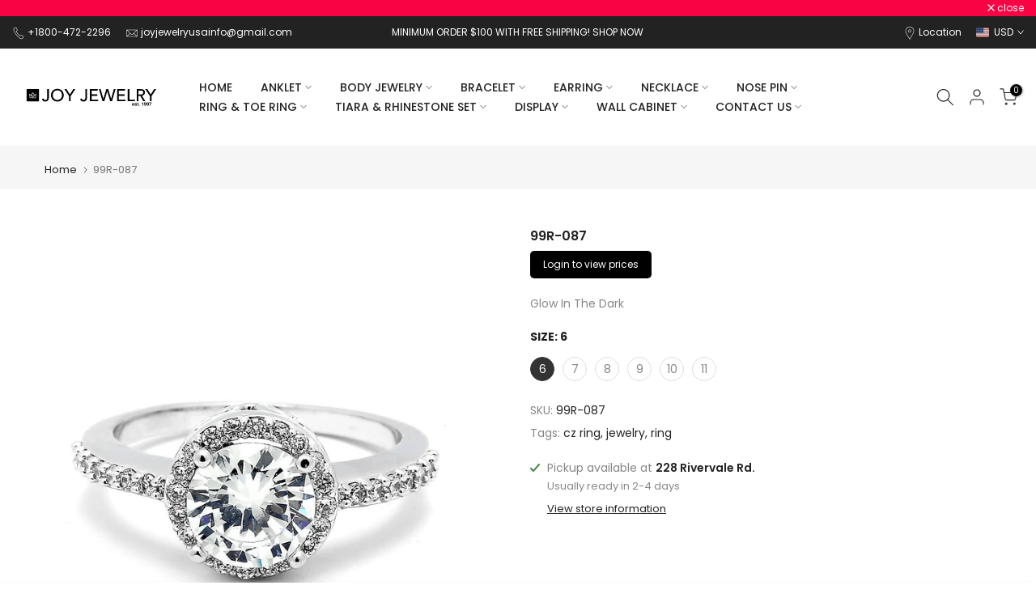

--- FILE ---
content_type: text/html; charset=utf-8
request_url: https://www.joyjewelryusa.com/products/copy-of-99r-086
body_size: 69123
content:








    
        
        
        
    

    
    
        
        
        
    

    
    
        
        
        
    

    
    
        
        
        
    



<!doctype html><html class="t4sp-theme t4s-wrapper__full_width rtl_false swatch_color_style_2 pr_border_style_1 pr_img_effect_2 enable_eff_img1_true badge_shape_1 css_for_wis_app_false shadow_round_img_false t4s-header__inline is-remove-unavai-2 t4_compare_true t4s-cart-count-0 t4s-pr-ellipsis-false
 no-js" lang="en">
  <head><link href="//www.joyjewelryusa.com/cdn/shop/t/11/assets/tiny.content.min.css?v=2979" rel="stylesheet" type="text/css" media="all" />
    <meta charset="utf-8">
    <meta http-equiv="X-UA-Compatible" content="IE=edge">
    <meta name="viewport" content="width=device-width, initial-scale=1, height=device-height, minimum-scale=1.0, maximum-scale=1.0">
    <meta name="theme-color" content="#fff">
    <link rel="canonical" href="https://www.joyjewelryusa.com/products/copy-of-99r-086">
    <link rel="preconnect" href="https://cdn.shopify.com" crossorigin><title>99R-087 &ndash; Joy Jewelry</title>
    <meta name="description" content="Classic engagement ring that do not go out of style. You can wear it as a set or as a wedding/engagement ring by itself.  Our rings are Rhodium plated so we guarantee the brilliance and color will not fade. Grade AAAAA Cubic Zirconia Premium Rhodium Plated - more   (Will not easily discolor or lose brilliance) Nickel &amp;"><meta name="keywords" content="99R-087, Joy Jewelry, www.joyjewelryusa.com"/><meta name="author" content="Joy Jewelry">

<meta property="og:site_name" content="Joy Jewelry">
<meta property="og:url" content="https://www.joyjewelryusa.com/products/copy-of-99r-086">
<meta property="og:title" content="99R-087">
<meta property="og:type" content="product">
<meta property="og:description" content="Classic engagement ring that do not go out of style. You can wear it as a set or as a wedding/engagement ring by itself.  Our rings are Rhodium plated so we guarantee the brilliance and color will not fade. Grade AAAAA Cubic Zirconia Premium Rhodium Plated - more   (Will not easily discolor or lose brilliance) Nickel &amp;"><meta property="og:image" content="http://www.joyjewelryusa.com/cdn/shop/products/99R-087_e1ca833b-1831-470e-b7b0-7ac2d0e6539c.jpg?v=1571439069">
  <meta property="og:image:secure_url" content="https://www.joyjewelryusa.com/cdn/shop/products/99R-087_e1ca833b-1831-470e-b7b0-7ac2d0e6539c.jpg?v=1571439069">
  <meta property="og:image:width" content="1656">
  <meta property="og:image:height" content="1656"><meta property="og:price:amount" content="7.50">
  <meta property="og:price:currency" content="USD"><meta name="twitter:site" content="@#"><meta name="twitter:card" content="summary_large_image">
<meta name="twitter:title" content="99R-087">
<meta name="twitter:description" content="Classic engagement ring that do not go out of style. You can wear it as a set or as a wedding/engagement ring by itself.  Our rings are Rhodium plated so we guarantee the brilliance and color will not fade. Grade AAAAA Cubic Zirconia Premium Rhodium Plated - more   (Will not easily discolor or lose brilliance) Nickel &amp;"><script src="//www.joyjewelryusa.com/cdn/shop/t/11/assets/lazysizes.min.js?v=19113999703148210021709048769" async="async"></script>
    <script src="//www.joyjewelryusa.com/cdn/shop/t/11/assets/global.min.js?v=4393933175034925681709048768" defer="defer"></script>
    <script>window.performance && window.performance.mark && window.performance.mark('shopify.content_for_header.start');</script><meta name="google-site-verification" content="s-D32dcjOi-PZK8fHOJX89ZsWOPTWgiErXeRo-e1veo">
<meta name="google-site-verification" content="n86rWSJME2wNiwt0wIGHG1g0B3W-2DyUadwhgM53CK4">
<meta id="shopify-digital-wallet" name="shopify-digital-wallet" content="/2457861/digital_wallets/dialog">
<meta name="shopify-checkout-api-token" content="6a461f75bc5ac9e1df6ca5ebc1a31ce9">
<meta id="in-context-paypal-metadata" data-shop-id="2457861" data-venmo-supported="false" data-environment="production" data-locale="en_US" data-paypal-v4="true" data-currency="USD">
<link rel="alternate" type="application/json+oembed" href="https://www.joyjewelryusa.com/products/copy-of-99r-086.oembed">
<script async="async" src="/checkouts/internal/preloads.js?locale=en-US"></script>
<link rel="preconnect" href="https://shop.app" crossorigin="anonymous">
<script async="async" src="https://shop.app/checkouts/internal/preloads.js?locale=en-US&shop_id=2457861" crossorigin="anonymous"></script>
<script id="apple-pay-shop-capabilities" type="application/json">{"shopId":2457861,"countryCode":"US","currencyCode":"USD","merchantCapabilities":["supports3DS"],"merchantId":"gid:\/\/shopify\/Shop\/2457861","merchantName":"Joy Jewelry","requiredBillingContactFields":["postalAddress","email","phone"],"requiredShippingContactFields":["postalAddress","email","phone"],"shippingType":"shipping","supportedNetworks":["visa","masterCard","amex","discover","elo","jcb"],"total":{"type":"pending","label":"Joy Jewelry","amount":"1.00"},"shopifyPaymentsEnabled":true,"supportsSubscriptions":true}</script>
<script id="shopify-features" type="application/json">{"accessToken":"6a461f75bc5ac9e1df6ca5ebc1a31ce9","betas":["rich-media-storefront-analytics"],"domain":"www.joyjewelryusa.com","predictiveSearch":true,"shopId":2457861,"locale":"en"}</script>
<script>var Shopify = Shopify || {};
Shopify.shop = "joyjewelry.myshopify.com";
Shopify.locale = "en";
Shopify.currency = {"active":"USD","rate":"1.0"};
Shopify.country = "US";
Shopify.theme = {"name":"Kalles v4.3.1 (4.3.1 Auto create)","id":166181404954,"schema_name":"Kalles","schema_version":"4.3.1","theme_store_id":null,"role":"main"};
Shopify.theme.handle = "null";
Shopify.theme.style = {"id":null,"handle":null};
Shopify.cdnHost = "www.joyjewelryusa.com/cdn";
Shopify.routes = Shopify.routes || {};
Shopify.routes.root = "/";</script>
<script type="module">!function(o){(o.Shopify=o.Shopify||{}).modules=!0}(window);</script>
<script>!function(o){function n(){var o=[];function n(){o.push(Array.prototype.slice.apply(arguments))}return n.q=o,n}var t=o.Shopify=o.Shopify||{};t.loadFeatures=n(),t.autoloadFeatures=n()}(window);</script>
<script>
  window.ShopifyPay = window.ShopifyPay || {};
  window.ShopifyPay.apiHost = "shop.app\/pay";
  window.ShopifyPay.redirectState = null;
</script>
<script id="shop-js-analytics" type="application/json">{"pageType":"product"}</script>
<script defer="defer" async type="module" src="//www.joyjewelryusa.com/cdn/shopifycloud/shop-js/modules/v2/client.init-shop-cart-sync_WVOgQShq.en.esm.js"></script>
<script defer="defer" async type="module" src="//www.joyjewelryusa.com/cdn/shopifycloud/shop-js/modules/v2/chunk.common_C_13GLB1.esm.js"></script>
<script defer="defer" async type="module" src="//www.joyjewelryusa.com/cdn/shopifycloud/shop-js/modules/v2/chunk.modal_CLfMGd0m.esm.js"></script>
<script type="module">
  await import("//www.joyjewelryusa.com/cdn/shopifycloud/shop-js/modules/v2/client.init-shop-cart-sync_WVOgQShq.en.esm.js");
await import("//www.joyjewelryusa.com/cdn/shopifycloud/shop-js/modules/v2/chunk.common_C_13GLB1.esm.js");
await import("//www.joyjewelryusa.com/cdn/shopifycloud/shop-js/modules/v2/chunk.modal_CLfMGd0m.esm.js");

  window.Shopify.SignInWithShop?.initShopCartSync?.({"fedCMEnabled":true,"windoidEnabled":true});

</script>
<script>
  window.Shopify = window.Shopify || {};
  if (!window.Shopify.featureAssets) window.Shopify.featureAssets = {};
  window.Shopify.featureAssets['shop-js'] = {"shop-cart-sync":["modules/v2/client.shop-cart-sync_DuR37GeY.en.esm.js","modules/v2/chunk.common_C_13GLB1.esm.js","modules/v2/chunk.modal_CLfMGd0m.esm.js"],"init-fed-cm":["modules/v2/client.init-fed-cm_BucUoe6W.en.esm.js","modules/v2/chunk.common_C_13GLB1.esm.js","modules/v2/chunk.modal_CLfMGd0m.esm.js"],"shop-toast-manager":["modules/v2/client.shop-toast-manager_B0JfrpKj.en.esm.js","modules/v2/chunk.common_C_13GLB1.esm.js","modules/v2/chunk.modal_CLfMGd0m.esm.js"],"init-shop-cart-sync":["modules/v2/client.init-shop-cart-sync_WVOgQShq.en.esm.js","modules/v2/chunk.common_C_13GLB1.esm.js","modules/v2/chunk.modal_CLfMGd0m.esm.js"],"shop-button":["modules/v2/client.shop-button_B_U3bv27.en.esm.js","modules/v2/chunk.common_C_13GLB1.esm.js","modules/v2/chunk.modal_CLfMGd0m.esm.js"],"init-windoid":["modules/v2/client.init-windoid_DuP9q_di.en.esm.js","modules/v2/chunk.common_C_13GLB1.esm.js","modules/v2/chunk.modal_CLfMGd0m.esm.js"],"shop-cash-offers":["modules/v2/client.shop-cash-offers_BmULhtno.en.esm.js","modules/v2/chunk.common_C_13GLB1.esm.js","modules/v2/chunk.modal_CLfMGd0m.esm.js"],"pay-button":["modules/v2/client.pay-button_CrPSEbOK.en.esm.js","modules/v2/chunk.common_C_13GLB1.esm.js","modules/v2/chunk.modal_CLfMGd0m.esm.js"],"init-customer-accounts":["modules/v2/client.init-customer-accounts_jNk9cPYQ.en.esm.js","modules/v2/client.shop-login-button_DJ5ldayH.en.esm.js","modules/v2/chunk.common_C_13GLB1.esm.js","modules/v2/chunk.modal_CLfMGd0m.esm.js"],"avatar":["modules/v2/client.avatar_BTnouDA3.en.esm.js"],"checkout-modal":["modules/v2/client.checkout-modal_pBPyh9w8.en.esm.js","modules/v2/chunk.common_C_13GLB1.esm.js","modules/v2/chunk.modal_CLfMGd0m.esm.js"],"init-shop-for-new-customer-accounts":["modules/v2/client.init-shop-for-new-customer-accounts_BUoCy7a5.en.esm.js","modules/v2/client.shop-login-button_DJ5ldayH.en.esm.js","modules/v2/chunk.common_C_13GLB1.esm.js","modules/v2/chunk.modal_CLfMGd0m.esm.js"],"init-customer-accounts-sign-up":["modules/v2/client.init-customer-accounts-sign-up_CnczCz9H.en.esm.js","modules/v2/client.shop-login-button_DJ5ldayH.en.esm.js","modules/v2/chunk.common_C_13GLB1.esm.js","modules/v2/chunk.modal_CLfMGd0m.esm.js"],"init-shop-email-lookup-coordinator":["modules/v2/client.init-shop-email-lookup-coordinator_CzjY5t9o.en.esm.js","modules/v2/chunk.common_C_13GLB1.esm.js","modules/v2/chunk.modal_CLfMGd0m.esm.js"],"shop-follow-button":["modules/v2/client.shop-follow-button_CsYC63q7.en.esm.js","modules/v2/chunk.common_C_13GLB1.esm.js","modules/v2/chunk.modal_CLfMGd0m.esm.js"],"shop-login-button":["modules/v2/client.shop-login-button_DJ5ldayH.en.esm.js","modules/v2/chunk.common_C_13GLB1.esm.js","modules/v2/chunk.modal_CLfMGd0m.esm.js"],"shop-login":["modules/v2/client.shop-login_B9ccPdmx.en.esm.js","modules/v2/chunk.common_C_13GLB1.esm.js","modules/v2/chunk.modal_CLfMGd0m.esm.js"],"lead-capture":["modules/v2/client.lead-capture_D0K_KgYb.en.esm.js","modules/v2/chunk.common_C_13GLB1.esm.js","modules/v2/chunk.modal_CLfMGd0m.esm.js"],"payment-terms":["modules/v2/client.payment-terms_BWmiNN46.en.esm.js","modules/v2/chunk.common_C_13GLB1.esm.js","modules/v2/chunk.modal_CLfMGd0m.esm.js"]};
</script>
<script id="__st">var __st={"a":2457861,"offset":-18000,"reqid":"052780cb-635d-4786-8e0c-7d7dee5baf0f-1769666000","pageurl":"www.joyjewelryusa.com\/products\/copy-of-99r-086","u":"e1c71e92d7b2","p":"product","rtyp":"product","rid":10482132692};</script>
<script>window.ShopifyPaypalV4VisibilityTracking = true;</script>
<script id="captcha-bootstrap">!function(){'use strict';const t='contact',e='account',n='new_comment',o=[[t,t],['blogs',n],['comments',n],[t,'customer']],c=[[e,'customer_login'],[e,'guest_login'],[e,'recover_customer_password'],[e,'create_customer']],r=t=>t.map((([t,e])=>`form[action*='/${t}']:not([data-nocaptcha='true']) input[name='form_type'][value='${e}']`)).join(','),a=t=>()=>t?[...document.querySelectorAll(t)].map((t=>t.form)):[];function s(){const t=[...o],e=r(t);return a(e)}const i='password',u='form_key',d=['recaptcha-v3-token','g-recaptcha-response','h-captcha-response',i],f=()=>{try{return window.sessionStorage}catch{return}},m='__shopify_v',_=t=>t.elements[u];function p(t,e,n=!1){try{const o=window.sessionStorage,c=JSON.parse(o.getItem(e)),{data:r}=function(t){const{data:e,action:n}=t;return t[m]||n?{data:e,action:n}:{data:t,action:n}}(c);for(const[e,n]of Object.entries(r))t.elements[e]&&(t.elements[e].value=n);n&&o.removeItem(e)}catch(o){console.error('form repopulation failed',{error:o})}}const l='form_type',E='cptcha';function T(t){t.dataset[E]=!0}const w=window,h=w.document,L='Shopify',v='ce_forms',y='captcha';let A=!1;((t,e)=>{const n=(g='f06e6c50-85a8-45c8-87d0-21a2b65856fe',I='https://cdn.shopify.com/shopifycloud/storefront-forms-hcaptcha/ce_storefront_forms_captcha_hcaptcha.v1.5.2.iife.js',D={infoText:'Protected by hCaptcha',privacyText:'Privacy',termsText:'Terms'},(t,e,n)=>{const o=w[L][v],c=o.bindForm;if(c)return c(t,g,e,D).then(n);var r;o.q.push([[t,g,e,D],n]),r=I,A||(h.body.append(Object.assign(h.createElement('script'),{id:'captcha-provider',async:!0,src:r})),A=!0)});var g,I,D;w[L]=w[L]||{},w[L][v]=w[L][v]||{},w[L][v].q=[],w[L][y]=w[L][y]||{},w[L][y].protect=function(t,e){n(t,void 0,e),T(t)},Object.freeze(w[L][y]),function(t,e,n,w,h,L){const[v,y,A,g]=function(t,e,n){const i=e?o:[],u=t?c:[],d=[...i,...u],f=r(d),m=r(i),_=r(d.filter((([t,e])=>n.includes(e))));return[a(f),a(m),a(_),s()]}(w,h,L),I=t=>{const e=t.target;return e instanceof HTMLFormElement?e:e&&e.form},D=t=>v().includes(t);t.addEventListener('submit',(t=>{const e=I(t);if(!e)return;const n=D(e)&&!e.dataset.hcaptchaBound&&!e.dataset.recaptchaBound,o=_(e),c=g().includes(e)&&(!o||!o.value);(n||c)&&t.preventDefault(),c&&!n&&(function(t){try{if(!f())return;!function(t){const e=f();if(!e)return;const n=_(t);if(!n)return;const o=n.value;o&&e.removeItem(o)}(t);const e=Array.from(Array(32),(()=>Math.random().toString(36)[2])).join('');!function(t,e){_(t)||t.append(Object.assign(document.createElement('input'),{type:'hidden',name:u})),t.elements[u].value=e}(t,e),function(t,e){const n=f();if(!n)return;const o=[...t.querySelectorAll(`input[type='${i}']`)].map((({name:t})=>t)),c=[...d,...o],r={};for(const[a,s]of new FormData(t).entries())c.includes(a)||(r[a]=s);n.setItem(e,JSON.stringify({[m]:1,action:t.action,data:r}))}(t,e)}catch(e){console.error('failed to persist form',e)}}(e),e.submit())}));const S=(t,e)=>{t&&!t.dataset[E]&&(n(t,e.some((e=>e===t))),T(t))};for(const o of['focusin','change'])t.addEventListener(o,(t=>{const e=I(t);D(e)&&S(e,y())}));const B=e.get('form_key'),M=e.get(l),P=B&&M;t.addEventListener('DOMContentLoaded',(()=>{const t=y();if(P)for(const e of t)e.elements[l].value===M&&p(e,B);[...new Set([...A(),...v().filter((t=>'true'===t.dataset.shopifyCaptcha))])].forEach((e=>S(e,t)))}))}(h,new URLSearchParams(w.location.search),n,t,e,['guest_login'])})(!0,!0)}();</script>
<script integrity="sha256-4kQ18oKyAcykRKYeNunJcIwy7WH5gtpwJnB7kiuLZ1E=" data-source-attribution="shopify.loadfeatures" defer="defer" src="//www.joyjewelryusa.com/cdn/shopifycloud/storefront/assets/storefront/load_feature-a0a9edcb.js" crossorigin="anonymous"></script>
<script crossorigin="anonymous" defer="defer" src="//www.joyjewelryusa.com/cdn/shopifycloud/storefront/assets/shopify_pay/storefront-65b4c6d7.js?v=20250812"></script>
<script data-source-attribution="shopify.dynamic_checkout.dynamic.init">var Shopify=Shopify||{};Shopify.PaymentButton=Shopify.PaymentButton||{isStorefrontPortableWallets:!0,init:function(){window.Shopify.PaymentButton.init=function(){};var t=document.createElement("script");t.src="https://www.joyjewelryusa.com/cdn/shopifycloud/portable-wallets/latest/portable-wallets.en.js",t.type="module",document.head.appendChild(t)}};
</script>
<script data-source-attribution="shopify.dynamic_checkout.buyer_consent">
  function portableWalletsHideBuyerConsent(e){var t=document.getElementById("shopify-buyer-consent"),n=document.getElementById("shopify-subscription-policy-button");t&&n&&(t.classList.add("hidden"),t.setAttribute("aria-hidden","true"),n.removeEventListener("click",e))}function portableWalletsShowBuyerConsent(e){var t=document.getElementById("shopify-buyer-consent"),n=document.getElementById("shopify-subscription-policy-button");t&&n&&(t.classList.remove("hidden"),t.removeAttribute("aria-hidden"),n.addEventListener("click",e))}window.Shopify?.PaymentButton&&(window.Shopify.PaymentButton.hideBuyerConsent=portableWalletsHideBuyerConsent,window.Shopify.PaymentButton.showBuyerConsent=portableWalletsShowBuyerConsent);
</script>
<script data-source-attribution="shopify.dynamic_checkout.cart.bootstrap">document.addEventListener("DOMContentLoaded",(function(){function t(){return document.querySelector("shopify-accelerated-checkout-cart, shopify-accelerated-checkout")}if(t())Shopify.PaymentButton.init();else{new MutationObserver((function(e,n){t()&&(Shopify.PaymentButton.init(),n.disconnect())})).observe(document.body,{childList:!0,subtree:!0})}}));
</script>
<link id="shopify-accelerated-checkout-styles" rel="stylesheet" media="screen" href="https://www.joyjewelryusa.com/cdn/shopifycloud/portable-wallets/latest/accelerated-checkout-backwards-compat.css" crossorigin="anonymous">
<style id="shopify-accelerated-checkout-cart">
        #shopify-buyer-consent {
  margin-top: 1em;
  display: inline-block;
  width: 100%;
}

#shopify-buyer-consent.hidden {
  display: none;
}

#shopify-subscription-policy-button {
  background: none;
  border: none;
  padding: 0;
  text-decoration: underline;
  font-size: inherit;
  cursor: pointer;
}

#shopify-subscription-policy-button::before {
  box-shadow: none;
}

      </style>

<script>window.performance && window.performance.mark && window.performance.mark('shopify.content_for_header.end');</script>
<link rel="preconnect" href="https://fonts.googleapis.com">
    <link rel="preconnect" href="https://fonts.gstatic.com" crossorigin><link rel="stylesheet" href="https://fonts.googleapis.com/css?family=Poppins:300,300i,400,400i,500,500i,600,600i,700,700i,800,800i|Libre+Baskerville:300,300i,400,400i,500,500i,600,600i,700,700i,800,800i&display=swap" media="print" onload="this.media='all'"><link href="//www.joyjewelryusa.com/cdn/shop/t/11/assets/base.css?v=36779690179167712761710124050" rel="stylesheet" type="text/css" media="all" /><style data-shopify>:root {
        
         /* CSS Variables */
        --wrapper-mw      : 1420px;
        --font-family-1   : Poppins;
        --font-family-2   : Poppins;
        --font-family-3   : Libre Baskerville;
        --font-body-family   : Poppins;
        --font-heading-family: Poppins;
       
        
        --t4s-success-color       : #428445;
        --t4s-success-color-rgb   : 66, 132, 69;
        --t4s-warning-color       : #e0b252;
        --t4s-warning-color-rgb   : 224, 178, 82;
        --t4s-error-color         : #EB001B;
        --t4s-error-color-rgb     : 235, 0, 27;
        --t4s-light-color         : #ffffff;
        --t4s-dark-color          : #222222;
        --t4s-highlight-color     : #ec0101;
        --t4s-tooltip-background  : #383838;
        --t4s-tooltip-color       : #fff;
        --primary-sw-color        : #333;
        --primary-sw-color-rgb    : 51, 51, 51;
        --border-sw-color         : #ddd;
        --secondary-sw-color      : #878787;
        --primary-price-color     : #ec0101;
        --secondary-price-color   : #878787;
        
        --t4s-body-background     : #fff;
        --text-color              : #878787;
        --text-color-rgb          : 135, 135, 135;
        --heading-color           : #222222;
        --accent-color            : #f90345;
        --accent-color-rgb        : 249, 3, 69;
        --accent-color-darken     : #ad0230;
        --accent-color-hover      : var(--accent-color-darken);
        --secondary-color         : #222;
        --secondary-color-rgb     : 34, 34, 34;
        --link-color              : #878787;
        --link-color-hover        : #56cfe1;
        --border-color            : #ddd;
        --border-color-rgb        : 221, 221, 221;
        --border-primary-color    : #333;
        --button-background       : #222;
        --button-color            : #fff;
        --button-background-hover : #f90345;
        --button-color-hover      : #fff;

        --sale-badge-background    : #ff4e00;
        --sale-badge-color         : #fff;
        --new-badge-background     : #109533;
        --new-badge-color          : #fff;
        --preorder-badge-background: #0774d7;
        --preorder-badge-color     : #fff;
        --soldout-badge-background : #999999;
        --soldout-badge-color      : #fff;
        --custom-badge-background  : #00A500;
        --custom-badge-color       : #fff;/* Shopify related variables */
        --payment-terms-background-color: ;
        
        --lz-background: #f5f5f5;
        --lz-img: url("//www.joyjewelryusa.com/cdn/shop/t/11/assets/t4s_loader.svg?v=21452843680654493511709048811");}

    html {
      font-size: 62.5%;
      height: 100%;
    }

    body {
      margin: 0;
      overflow-x: hidden;
      font-size:14px;
      letter-spacing: 0px;
      color: var(--text-color);
      font-family: var(--font-body-family);
      line-height: 1.7;
      font-weight: 400;
      -webkit-font-smoothing: auto;
      -moz-osx-font-smoothing: auto;
    }
    /*
    @media screen and (min-width: 750px) {
      body {
        font-size: 1.6rem;
      }
    }
    */

    h1, h2, h3, h4, h5, h6, .t4s_as_title {
      color: var(--heading-color);
      font-family: var(--font-heading-family);
      line-height: 1.4;
      font-weight: 600;
      letter-spacing: 0px;
    }
    h1 { font-size: 37px }
    h2 { font-size: 29px }
    h3 { font-size: 23px }
    h4 { font-size: 18px }
    h5 { font-size: 17px }
    h6 { font-size: 15.5px }
    a,.t4s_as_link {
      /* font-family: var(--font-link-family); */
      color: var(--link-color);
    }
    a:hover,.t4s_as_link:hover {
      color: var(--link-color-hover);
    }
    button,
    input,
    optgroup,
    select,
    textarea {
      border-color: var(--border-color);
    }
    .t4s_as_button,
    button,
    input[type="button"]:not(.t4s-btn),
    input[type="reset"],
    input[type="submit"]:not(.t4s-btn) {
      font-family: var(--font-button-family);
      color: var(--button-color);
      background-color: var(--button-background);
      border-color: var(--button-background);
    }
    .t4s_as_button:hover,
    button:hover,
    input[type="button"]:not(.t4s-btn):hover, 
    input[type="reset"]:hover,
    input[type="submit"]:not(.t4s-btn):hover  {
      color: var(--button-color-hover);
      background-color: var(--button-background-hover);
      border-color: var(--button-background-hover);
    }
    
    .t4s-cp,.t4s-color-accent { color : var(--accent-color) }.t4s-ct,.t4s-color-text { color : var(--text-color) }.t4s-ch,.t4ss-color-heading { color : var(--heading-color) }.t4s-csecondary { color : var(--secondary-color) }
    
    .t4s-fnt-fm-1 {
      font-family: var(--font-family-1) !important;
    }
    .t4s-fnt-fm-2 {
      font-family: var(--font-family-2) !important;
    }
    .t4s-fnt-fm-3 {
      font-family: var(--font-family-3) !important;
    }
    .t4s-cr {
        color: var(--t4s-highlight-color);
    }
    .t4s-price__sale { color: var(--primary-price-color); }.t4s-fix-overflow.t4s-row { max-width: 100vw;margin-left: auto;margin-right: auto;}.lazyloadt4s-opt {opacity: 1 !important;transition: opacity 0s, transform 1s !important;}.t4s-d-block {display: block;}.t4s-d-none {display: none;}@media (min-width: 768px) {.t4s-d-md-block {display: block;}.t4s-d-md-none {display: none; }}@media (min-width: 1025px) {.t4s-d-lg-block {display: block;}.t4s-d-lg-none {display: none; }}</style><script>
  const isBehaviorSmooth = 'scrollBehavior' in document.documentElement.style && getComputedStyle(document.documentElement).scrollBehavior === 'smooth';
  const t4sXMLHttpRequest = window.XMLHttpRequest, documentElementT4s = document.documentElement; documentElementT4s.className = documentElementT4s.className.replace('no-js', 'js');function loadImageT4s(_this) { _this.classList.add('lazyloadt4sed')};(function() { const matchMediaHoverT4s = (window.matchMedia('(-moz-touch-enabled: 1), (hover: none)')).matches; documentElementT4s.className += ((window.CSS && window.CSS.supports('(position: sticky) or (position: -webkit-sticky)')) ? ' t4sp-sticky' : ' t4sp-no-sticky'); documentElementT4s.className += matchMediaHoverT4s ? ' t4sp-no-hover' : ' t4sp-hover'; window.onpageshow = function() { if (performance.navigation.type === 2) {document.dispatchEvent(new CustomEvent('cart:refresh'))} }; if (!matchMediaHoverT4s && window.width > 1024) { document.addEventListener('mousemove', function(evt) { documentElementT4s.classList.replace('t4sp-no-hover','t4sp-hover'); document.dispatchEvent(new CustomEvent('theme:hover')); }, {once : true} ); } }());</script><link rel="stylesheet" href="//www.joyjewelryusa.com/cdn/shop/t/11/assets/ecomrise-colors.css?v=111603181540343972631709048768" media="print" onload="this.media='all'"><!-- BEGIN app block: shopify://apps/powerful-form-builder/blocks/app-embed/e4bcb1eb-35b2-42e6-bc37-bfe0e1542c9d --><script type="text/javascript" hs-ignore data-cookieconsent="ignore">
  var Globo = Globo || {};
  var globoFormbuilderRecaptchaInit = function(){};
  var globoFormbuilderHcaptchaInit = function(){};
  window.Globo.FormBuilder = window.Globo.FormBuilder || {};
  window.Globo.FormBuilder.shop = {"configuration":{"money_format":"<span class=hidePrice>${{amount}}</span>"},"pricing":{"features":{"bulkOrderForm":true,"cartForm":true,"fileUpload":30,"removeCopyright":true,"restrictedEmailDomains":false}},"settings":{"copyright":"Powered by <a href=\"https://globosoftware.net\" target=\"_blank\">Globo</a> <a href=\"https://apps.shopify.com/form-builder-contact-form\" target=\"_blank\">Form</a>","hideWaterMark":false,"reCaptcha":{"recaptchaType":"v2","siteKey":false,"languageCode":"en"},"scrollTop":false,"customCssCode":"","customCssEnabled":false,"additionalColumns":[]},"encryption_form_id":1,"url":"https://app.powerfulform.com/","CDN_URL":"https://dxo9oalx9qc1s.cloudfront.net"};

  if(window.Globo.FormBuilder.shop.settings.customCssEnabled && window.Globo.FormBuilder.shop.settings.customCssCode){
    const customStyle = document.createElement('style');
    customStyle.type = 'text/css';
    customStyle.innerHTML = window.Globo.FormBuilder.shop.settings.customCssCode;
    document.head.appendChild(customStyle);
  }

  window.Globo.FormBuilder.forms = [];
    
      
      
      
      window.Globo.FormBuilder.forms[17132] = {"17132":{"elements":[{"id":"group","type":"group","label":"New Customer Form","description":"New 2023","elements":[{"id":"text-2","type":"text","label":"Business Name","placeholder":"Business Name","description":null,"hideLabel":false,"required":true,"columnWidth":100},{"id":"text-3","type":"text","label":{"en":"Stree","es":"Business Address"},"placeholder":{"en":"","es":"Street, City, State \u0026 Zip Code"},"description":"","limitCharacters":false,"characters":100,"hideLabel":false,"keepPositionLabel":false,"columnWidth":50,"conditionalField":false,"required":true,"displayType":"show","displayRules":[{"field":"","relation":"equal","condition":""}]},{"id":"text-5","type":"text","label":{"en":"City","es":"Business Address"},"placeholder":{"en":"","es":"Street, City, State \u0026 Zip Code"},"description":"","limitCharacters":false,"characters":100,"hideLabel":false,"keepPositionLabel":false,"columnWidth":50,"conditionalField":false,"required":true},{"id":"text-6","type":"text","label":{"en":"State ","es":"Business Address"},"placeholder":{"en":"","es":"Street, City, State \u0026 Zip Code"},"description":"","limitCharacters":false,"characters":100,"hideLabel":false,"keepPositionLabel":false,"columnWidth":50,"conditionalField":false,"required":true},{"id":"text-4","type":"text","label":{"en":"Zip Code","es":"Business Address"},"placeholder":{"en":"","es":"Street, City, State \u0026 Zip Code"},"description":"","limitCharacters":false,"characters":100,"hideLabel":false,"keepPositionLabel":false,"columnWidth":50,"conditionalField":false,"required":true},{"id":"text-1","type":"text","label":"TAX ID(EIN)","placeholder":{"en":"TAX ID(EIN)","es":""},"description":"","limitCharacters":false,"characters":100,"hideLabel":false,"keepPositionLabel":false,"columnWidth":100,"required":true,"conditionalField":false},{"id":"url-1","type":"url","label":"Website","placeholder":"URL","description":"","limitCharacters":false,"characters":100,"hideLabel":false,"keepPositionLabel":false,"columnWidth":100,"conditionalField":false},{"id":"text","type":"text","label":"Contact Person","placeholder":"Full Name","description":null,"hideLabel":false,"required":true,"columnWidth":100,"conditionalField":false},{"id":"email","type":"email","label":"Email","placeholder":"Email","description":"It will be your ID on JOYJEWELRYUSA.COM","hideLabel":false,"required":true,"columnWidth":50,"ifHideLabel":false,"conditionalField":false},{"id":"phone","type":"phone","label":"Phone","placeholder":"Phone","description":null,"hideLabel":false,"required":true,"columnWidth":50,"conditionalField":false},{"id":"password-1","type":"password","label":"Password","placeholder":"Enter your password","description":"","limitCharacters":false,"characters":100,"validationRule":false,"advancedValidateRule":"","hideLabel":false,"keepPositionLabel":false,"hasConfirm":true,"storePasswordData":false,"labelConfirm":"Confirm password","placeholderConfirm":"Confirm your password","descriptionConfirm":"","columnWidth":100,"required":true,"conditionalField":false}]}],"errorMessage":{"required":"Please fill in field","invalid":"Invalid","invalidEmail":"Invalid email","invalidURL":"Invalid URL","fileSizeLimit":"File size limit exceeded","fileNotAllowed":"File extension not allowed","requiredCaptcha":"Please, enter the captcha"},"appearance":{"layout":"boxed","width":600,"style":"classic","mainColor":"#EB1256","floatingIcon":"\u003csvg aria-hidden=\"true\" focusable=\"false\" data-prefix=\"far\" data-icon=\"envelope\" class=\"svg-inline--fa fa-envelope fa-w-16\" role=\"img\" xmlns=\"http:\/\/www.w3.org\/2000\/svg\" viewBox=\"0 0 512 512\"\u003e\u003cpath fill=\"currentColor\" d=\"M464 64H48C21.49 64 0 85.49 0 112v288c0 26.51 21.49 48 48 48h416c26.51 0 48-21.49 48-48V112c0-26.51-21.49-48-48-48zm0 48v40.805c-22.422 18.259-58.168 46.651-134.587 106.49-16.841 13.247-50.201 45.072-73.413 44.701-23.208.375-56.579-31.459-73.413-44.701C106.18 199.465 70.425 171.067 48 152.805V112h416zM48 400V214.398c22.914 18.251 55.409 43.862 104.938 82.646 21.857 17.205 60.134 55.186 103.062 54.955 42.717.231 80.509-37.199 103.053-54.947 49.528-38.783 82.032-64.401 104.947-82.653V400H48z\"\u003e\u003c\/path\u003e\u003c\/svg\u003e","floatingText":null,"displayOnAllPage":false,"formType":"normalForm","background":"color","backgroundColor":"#fff","descriptionColor":"#6c757d","headingColor":"#000","labelColor":"#000","optionColor":"#000","paragraphBackground":"#fff","paragraphColor":"#000"},"afterSubmit":{"fpxTrackerName":"","gaEventName":"globo_form_submit","gaEventCategory":"Form Builder by Globo","gaEventAction":"Submit","gaEventLabel":"Contact us form","action":"clearForm","message":"\u003ch4\u003e\u003cspan\u003eThank you for getting in touch!\u0026nbsp;\u003c\/span\u003e\u003c\/h4\u003e\u003cp\u003e\u003cbr\u003e\u003c\/p\u003e\u003cp\u003eWe appreciate you contacting us. One of our colleagues will get back in touch with you soon!\u003c\/p\u003e\u003cp\u003e\u003cbr\u003e\u003c\/p\u003e\u003cp\u003eHave a great day!\u003c\/p\u003e","redirectUrl":null,"enableGa":true,"enableFpx":true},"footer":{"description":null,"previousText":"Previous","nextText":"Next","submitText":"Submit"},"header":{"active":true,"title":{"en":"New Customer Form","es":"REGISTRATION FORM"},"description":"\u003cp\u003e\u003cspan style=\"background-color: transparent; color: rgb(0, 0, 0);\"\u003eWe appreciate your interest in Joy Jewelry.\u0026nbsp;\u003c\/span\u003e\u003c\/p\u003e\u003cp\u003e\u003cbr\u003e\u003c\/p\u003e\u003cp\u003e\u003cspan style=\"background-color: transparent; color: rgb(0, 0, 0);\"\u003eIf you want to see the prices and make an order, please fill out the this form.\u003c\/span\u003e\u003c\/p\u003e","headerAlignment":"left"},"isStepByStepForm":true,"publish":{"requiredLogin":false,"requiredLoginMessage":"Please \u003ca href='\/account\/login' title='login'\u003elogin\u003c\/a\u003e to continue","publishType":"embedCode","selectTime":"forever","setCookie":"1","setCookieHours":"1","setCookieWeeks":"1"},"reCaptcha":{"enable":true,"note":"Please make sure that you have set Google reCaptcha v2 Site key and Secret key in \u003ca href=\"\/admin\/settings\"\u003eSettings\u003c\/a\u003e"},"html":"\n\u003cdiv class=\"globo-form boxed-form globo-form-id-17132\" data-locale=\"en\" \u003e\n\n\u003cstyle\u003e\n\n\n\n.globo-form-id-17132 .globo-form-app{\n    max-width: 600px;\n    width: -webkit-fill-available;\n    \n    background-color: #fff;\n    \n    \n}\n\n.globo-form-id-17132 .globo-form-app .globo-heading{\n    color: #000\n}\n\n\n.globo-form-id-17132 .globo-form-app .header {\n    text-align:left;\n}\n\n\n.globo-form-id-17132 .globo-form-app .globo-description,\n.globo-form-id-17132 .globo-form-app .header .globo-description{\n    color: #6c757d\n}\n.globo-form-id-17132 .globo-form-app .globo-label,\n.globo-form-id-17132 .globo-form-app .globo-form-control label.globo-label,\n.globo-form-id-17132 .globo-form-app .globo-form-control label.globo-label span.label-content{\n    color: #000;\n    text-align: left !important;\n}\n.globo-form-id-17132 .globo-form-app .globo-label.globo-position-label{\n    height: 20px !important;\n}\n.globo-form-id-17132 .globo-form-app .globo-form-control .help-text.globo-description,\n.globo-form-id-17132 .globo-form-app .globo-form-control span.globo-description{\n    color: #6c757d\n}\n.globo-form-id-17132 .globo-form-app .globo-form-control .checkbox-wrapper .globo-option,\n.globo-form-id-17132 .globo-form-app .globo-form-control .radio-wrapper .globo-option\n{\n    color: #000\n}\n.globo-form-id-17132 .globo-form-app .footer,\n.globo-form-id-17132 .globo-form-app .gfb__footer{\n    text-align:;\n}\n.globo-form-id-17132 .globo-form-app .footer button,\n.globo-form-id-17132 .globo-form-app .gfb__footer button{\n    border:1px solid #EB1256;\n    \n}\n.globo-form-id-17132 .globo-form-app .footer button.submit,\n.globo-form-id-17132 .globo-form-app .gfb__footer button.submit\n.globo-form-id-17132 .globo-form-app .footer button.checkout,\n.globo-form-id-17132 .globo-form-app .gfb__footer button.checkout,\n.globo-form-id-17132 .globo-form-app .footer button.action.loading .spinner,\n.globo-form-id-17132 .globo-form-app .gfb__footer button.action.loading .spinner{\n    background-color: #EB1256;\n    color : #ffffff;\n}\n.globo-form-id-17132 .globo-form-app .globo-form-control .star-rating\u003efieldset:not(:checked)\u003elabel:before {\n    content: url('data:image\/svg+xml; utf8, \u003csvg aria-hidden=\"true\" focusable=\"false\" data-prefix=\"far\" data-icon=\"star\" class=\"svg-inline--fa fa-star fa-w-18\" role=\"img\" xmlns=\"http:\/\/www.w3.org\/2000\/svg\" viewBox=\"0 0 576 512\"\u003e\u003cpath fill=\"%23EB1256\" d=\"M528.1 171.5L382 150.2 316.7 17.8c-11.7-23.6-45.6-23.9-57.4 0L194 150.2 47.9 171.5c-26.2 3.8-36.7 36.1-17.7 54.6l105.7 103-25 145.5c-4.5 26.3 23.2 46 46.4 33.7L288 439.6l130.7 68.7c23.2 12.2 50.9-7.4 46.4-33.7l-25-145.5 105.7-103c19-18.5 8.5-50.8-17.7-54.6zM388.6 312.3l23.7 138.4L288 385.4l-124.3 65.3 23.7-138.4-100.6-98 139-20.2 62.2-126 62.2 126 139 20.2-100.6 98z\"\u003e\u003c\/path\u003e\u003c\/svg\u003e');\n}\n.globo-form-id-17132 .globo-form-app .globo-form-control .star-rating\u003efieldset\u003einput:checked ~ label:before {\n    content: url('data:image\/svg+xml; utf8, \u003csvg aria-hidden=\"true\" focusable=\"false\" data-prefix=\"fas\" data-icon=\"star\" class=\"svg-inline--fa fa-star fa-w-18\" role=\"img\" xmlns=\"http:\/\/www.w3.org\/2000\/svg\" viewBox=\"0 0 576 512\"\u003e\u003cpath fill=\"%23EB1256\" d=\"M259.3 17.8L194 150.2 47.9 171.5c-26.2 3.8-36.7 36.1-17.7 54.6l105.7 103-25 145.5c-4.5 26.3 23.2 46 46.4 33.7L288 439.6l130.7 68.7c23.2 12.2 50.9-7.4 46.4-33.7l-25-145.5 105.7-103c19-18.5 8.5-50.8-17.7-54.6L382 150.2 316.7 17.8c-11.7-23.6-45.6-23.9-57.4 0z\"\u003e\u003c\/path\u003e\u003c\/svg\u003e');\n}\n.globo-form-id-17132 .globo-form-app .globo-form-control .star-rating\u003efieldset:not(:checked)\u003elabel:hover:before,\n.globo-form-id-17132 .globo-form-app .globo-form-control .star-rating\u003efieldset:not(:checked)\u003elabel:hover ~ label:before{\n    content : url('data:image\/svg+xml; utf8, \u003csvg aria-hidden=\"true\" focusable=\"false\" data-prefix=\"fas\" data-icon=\"star\" class=\"svg-inline--fa fa-star fa-w-18\" role=\"img\" xmlns=\"http:\/\/www.w3.org\/2000\/svg\" viewBox=\"0 0 576 512\"\u003e\u003cpath fill=\"%23EB1256\" d=\"M259.3 17.8L194 150.2 47.9 171.5c-26.2 3.8-36.7 36.1-17.7 54.6l105.7 103-25 145.5c-4.5 26.3 23.2 46 46.4 33.7L288 439.6l130.7 68.7c23.2 12.2 50.9-7.4 46.4-33.7l-25-145.5 105.7-103c19-18.5 8.5-50.8-17.7-54.6L382 150.2 316.7 17.8c-11.7-23.6-45.6-23.9-57.4 0z\"\u003e\u003c\/path\u003e\u003c\/svg\u003e')\n}\n.globo-form-id-17132 .globo-form-app .globo-form-control .radio-wrapper .radio-input:checked ~ .radio-label:after {\n    background: #EB1256;\n    background: radial-gradient(#EB1256 40%, #fff 45%);\n}\n.globo-form-id-17132 .globo-form-app .globo-form-control .checkbox-wrapper .checkbox-input:checked ~ .checkbox-label:before {\n    border-color: #EB1256;\n    box-shadow: 0 4px 6px rgba(50,50,93,0.11), 0 1px 3px rgba(0,0,0,0.08);\n    background-color: #EB1256;\n}\n.globo-form-id-17132 .globo-form-app .step.-completed .step__number,\n.globo-form-id-17132 .globo-form-app .line.-progress,\n.globo-form-id-17132 .globo-form-app .line.-start{\n    background-color: #EB1256;\n}\n.globo-form-id-17132 .globo-form-app .checkmark__check,\n.globo-form-id-17132 .globo-form-app .checkmark__circle{\n    stroke: #EB1256;\n}\n.globo-form-id-17132 .floating-button{\n    background-color: #EB1256;\n}\n.globo-form-id-17132 .globo-form-app .globo-form-control .checkbox-wrapper .checkbox-input ~ .checkbox-label:before,\n.globo-form-app .globo-form-control .radio-wrapper .radio-input ~ .radio-label:after{\n    border-color : #EB1256;\n}\n.globo-form-id-17132 .flatpickr-day.selected, \n.globo-form-id-17132 .flatpickr-day.startRange, \n.globo-form-id-17132 .flatpickr-day.endRange, \n.globo-form-id-17132 .flatpickr-day.selected.inRange, \n.globo-form-id-17132 .flatpickr-day.startRange.inRange, \n.globo-form-id-17132 .flatpickr-day.endRange.inRange, \n.globo-form-id-17132 .flatpickr-day.selected:focus, \n.globo-form-id-17132 .flatpickr-day.startRange:focus, \n.globo-form-id-17132 .flatpickr-day.endRange:focus, \n.globo-form-id-17132 .flatpickr-day.selected:hover, \n.globo-form-id-17132 .flatpickr-day.startRange:hover, \n.globo-form-id-17132 .flatpickr-day.endRange:hover, \n.globo-form-id-17132 .flatpickr-day.selected.prevMonthDay, \n.globo-form-id-17132 .flatpickr-day.startRange.prevMonthDay, \n.globo-form-id-17132 .flatpickr-day.endRange.prevMonthDay, \n.globo-form-id-17132 .flatpickr-day.selected.nextMonthDay, \n.globo-form-id-17132 .flatpickr-day.startRange.nextMonthDay, \n.globo-form-id-17132 .flatpickr-day.endRange.nextMonthDay {\n    background: #EB1256;\n    border-color: #EB1256;\n}\n.globo-form-id-17132 .globo-paragraph,\n.globo-form-id-17132 .globo-paragraph * {\n    background: #fff !important;\n    color: #000 !important;\n    width: 100%!important;\n}\n\n    :root .globo-form-app[data-id=\"17132\"]{\n        --gfb-primary-color: #EB1256;\n        --gfb-form-width: 600px;\n        --gfb-font-family: inherit;\n        --gfb-font-style: inherit;\n        \n        --gfb-bg-color: #FFF;\n        --gfb-bg-position: top;\n        \n            --gfb-bg-color: #fff;\n        \n        \n    }\n\u003c\/style\u003e\n\u003cdiv class=\"globo-form-app boxed-layout gfb-style-classic\" data-id=17132\u003e\n    \u003cdiv class=\"header dismiss hidden\" onclick=\"Globo.FormBuilder.closeModalForm(this)\"\u003e\n        \u003csvg width=20 height=20 viewBox=\"0 0 20 20\" class=\"\" focusable=\"false\" aria-hidden=\"true\"\u003e\u003cpath d=\"M11.414 10l4.293-4.293a.999.999 0 1 0-1.414-1.414L10 8.586 5.707 4.293a.999.999 0 1 0-1.414 1.414L8.586 10l-4.293 4.293a.999.999 0 1 0 1.414 1.414L10 11.414l4.293 4.293a.997.997 0 0 0 1.414 0 .999.999 0 0 0 0-1.414L11.414 10z\" fill-rule=\"evenodd\"\u003e\u003c\/path\u003e\u003c\/svg\u003e\n    \u003c\/div\u003e\n    \u003cform class=\"g-container\" novalidate action=\"\/api\/front\/form\/17132\/send\" method=\"POST\" enctype=\"multipart\/form-data\" data-id=17132\u003e\n        \n            \n            \u003cdiv class=\"header\"\u003e\n                \u003ch3 class=\"title globo-heading\"\u003eNew Customer Form\u003c\/h3\u003e\n                \n                \u003cdiv class=\"description globo-description\"\u003e\u003cp\u003e\u003cspan style=\"background-color: transparent; color: rgb(0, 0, 0);\"\u003eWe appreciate your interest in Joy Jewelry.\u0026nbsp;\u003c\/span\u003e\u003c\/p\u003e\u003cp\u003e\u003cbr\u003e\u003c\/p\u003e\u003cp\u003e\u003cspan style=\"background-color: transparent; color: rgb(0, 0, 0);\"\u003eIf you want to see the prices and make an order, please fill out the this form.\u003c\/span\u003e\u003c\/p\u003e\u003c\/div\u003e\n                \n            \u003c\/div\u003e\n            \n        \n        \n            \u003cdiv class=\"globo-formbuilder-wizard\" data-id=17132\u003e\n                \u003cdiv class=\"wizard__content\"\u003e\n                    \u003cheader class=\"wizard__header\"\u003e\n                        \u003cdiv class=\"wizard__steps\"\u003e\n                        \u003cnav class=\"steps hidden\"\u003e\n                            \n                            \n                                \n                            \n                            \n                                \n                                \n                                \n                                \n                                \u003cdiv class=\"step last \" data-element-id=\"group\"  data-step=\"0\" \u003e\n                                    \u003cdiv class=\"step__content\"\u003e\n                                        \u003cp class=\"step__number\"\u003e\u003c\/p\u003e\n                                        \u003csvg class=\"checkmark\" xmlns=\"http:\/\/www.w3.org\/2000\/svg\" width=52 height=52 viewBox=\"0 0 52 52\"\u003e\n                                            \u003ccircle class=\"checkmark__circle\" cx=\"26\" cy=\"26\" r=\"25\" fill=\"none\"\/\u003e\n                                            \u003cpath class=\"checkmark__check\" fill=\"none\" d=\"M14.1 27.2l7.1 7.2 16.7-16.8\"\/\u003e\n                                        \u003c\/svg\u003e\n                                        \u003cdiv class=\"lines\"\u003e\n                                            \n                                                \u003cdiv class=\"line -start\"\u003e\u003c\/div\u003e\n                                            \n                                            \u003cdiv class=\"line -background\"\u003e\n                                            \u003c\/div\u003e\n                                            \u003cdiv class=\"line -progress\"\u003e\n                                            \u003c\/div\u003e\n                                        \u003c\/div\u003e  \n                                    \u003c\/div\u003e\n                                \u003c\/div\u003e\n                            \n                        \u003c\/nav\u003e\n                        \u003c\/div\u003e\n                    \u003c\/header\u003e\n                    \u003cdiv class=\"panels\"\u003e\n                        \n                        \n                        \n                        \n                        \u003cdiv class=\"panel \" data-element-id=\"group\" data-id=17132  data-step=\"0\" style=\"padding-top:0\"\u003e\n                            \n                                \n                                    \n\n\n\n\n\n\n\n\n\n\n\n\u003cdiv class=\"globo-form-control layout-1-column\" \u003e\n    \u003clabel for=\"17132-text-2\" class=\"classic-label globo-label \"\u003e\u003cspan class=\"label-content\" data-label=\"Business Name\"\u003eBusiness Name\u003c\/span\u003e\u003cspan class=\"text-danger text-smaller\"\u003e *\u003c\/span\u003e\u003c\/label\u003e\n    \u003cdiv class=\"globo-form-input\"\u003e\n        \n        \u003cinput type=\"text\"  data-type=\"text\" class=\"classic-input\" id=\"17132-text-2\" name=\"text-2\" placeholder=\"Business Name\" presence  \u003e\n    \u003c\/div\u003e\n    \n        \u003csmall class=\"help-text globo-description\"\u003e\u003c\/small\u003e\n    \n    \u003csmall class=\"messages\"\u003e\u003c\/small\u003e\n\u003c\/div\u003e\n\n\n\n                                \n                                    \n\n\n\n\n\n\n\n\n\n\n\n\u003cdiv class=\"globo-form-control layout-2-column\" \u003e\n    \u003clabel for=\"17132-text-3\" class=\"classic-label globo-label \"\u003e\u003cspan class=\"label-content\" data-label=\"Stree\"\u003eStree\u003c\/span\u003e\u003cspan class=\"text-danger text-smaller\"\u003e *\u003c\/span\u003e\u003c\/label\u003e\n    \u003cdiv class=\"globo-form-input\"\u003e\n        \n        \u003cinput type=\"text\"  data-type=\"text\" class=\"classic-input\" id=\"17132-text-3\" name=\"text-3\" placeholder=\"\" presence  \u003e\n    \u003c\/div\u003e\n    \n    \u003csmall class=\"messages\"\u003e\u003c\/small\u003e\n\u003c\/div\u003e\n\n\n\n                                \n                                    \n\n\n\n\n\n\n\n\n\n\n\n\u003cdiv class=\"globo-form-control layout-2-column\" \u003e\n    \u003clabel for=\"17132-text-5\" class=\"classic-label globo-label \"\u003e\u003cspan class=\"label-content\" data-label=\"City\"\u003eCity\u003c\/span\u003e\u003cspan class=\"text-danger text-smaller\"\u003e *\u003c\/span\u003e\u003c\/label\u003e\n    \u003cdiv class=\"globo-form-input\"\u003e\n        \n        \u003cinput type=\"text\"  data-type=\"text\" class=\"classic-input\" id=\"17132-text-5\" name=\"text-5\" placeholder=\"\" presence  \u003e\n    \u003c\/div\u003e\n    \n    \u003csmall class=\"messages\"\u003e\u003c\/small\u003e\n\u003c\/div\u003e\n\n\n\n                                \n                                    \n\n\n\n\n\n\n\n\n\n\n\n\u003cdiv class=\"globo-form-control layout-2-column\" \u003e\n    \u003clabel for=\"17132-text-6\" class=\"classic-label globo-label \"\u003e\u003cspan class=\"label-content\" data-label=\"State \"\u003eState \u003c\/span\u003e\u003cspan class=\"text-danger text-smaller\"\u003e *\u003c\/span\u003e\u003c\/label\u003e\n    \u003cdiv class=\"globo-form-input\"\u003e\n        \n        \u003cinput type=\"text\"  data-type=\"text\" class=\"classic-input\" id=\"17132-text-6\" name=\"text-6\" placeholder=\"\" presence  \u003e\n    \u003c\/div\u003e\n    \n    \u003csmall class=\"messages\"\u003e\u003c\/small\u003e\n\u003c\/div\u003e\n\n\n\n                                \n                                    \n\n\n\n\n\n\n\n\n\n\n\n\u003cdiv class=\"globo-form-control layout-2-column\" \u003e\n    \u003clabel for=\"17132-text-4\" class=\"classic-label globo-label \"\u003e\u003cspan class=\"label-content\" data-label=\"Zip Code\"\u003eZip Code\u003c\/span\u003e\u003cspan class=\"text-danger text-smaller\"\u003e *\u003c\/span\u003e\u003c\/label\u003e\n    \u003cdiv class=\"globo-form-input\"\u003e\n        \n        \u003cinput type=\"text\"  data-type=\"text\" class=\"classic-input\" id=\"17132-text-4\" name=\"text-4\" placeholder=\"\" presence  \u003e\n    \u003c\/div\u003e\n    \n    \u003csmall class=\"messages\"\u003e\u003c\/small\u003e\n\u003c\/div\u003e\n\n\n\n                                \n                                    \n\n\n\n\n\n\n\n\n\n\n\n\u003cdiv class=\"globo-form-control layout-1-column\" \u003e\n    \u003clabel for=\"17132-text-1\" class=\"classic-label globo-label \"\u003e\u003cspan class=\"label-content\" data-label=\"TAX ID(EIN)\"\u003eTAX ID(EIN)\u003c\/span\u003e\u003cspan class=\"text-danger text-smaller\"\u003e *\u003c\/span\u003e\u003c\/label\u003e\n    \u003cdiv class=\"globo-form-input\"\u003e\n        \n        \u003cinput type=\"text\"  data-type=\"text\" class=\"classic-input\" id=\"17132-text-1\" name=\"text-1\" placeholder=\"TAX ID(EIN)\" presence  \u003e\n    \u003c\/div\u003e\n    \n    \u003csmall class=\"messages\"\u003e\u003c\/small\u003e\n\u003c\/div\u003e\n\n\n\n                                \n                                    \n\n\n\n\n\n\n\n\n\n\n\n\u003cdiv class=\"globo-form-control layout-1-column\" \u003e\n    \u003clabel for=\"17132-url-1\" class=\"classic-label globo-label \"\u003e\u003cspan class=\"label-content\" data-label=\"Website\"\u003eWebsite\u003c\/span\u003e\u003cspan\u003e\u003c\/span\u003e\u003c\/label\u003e\n    \u003cdiv class=\"globo-form-input\"\u003e\n        \n        \u003cinput type=\"text\"  data-type=\"url\" class=\"classic-input\" id=\"17132-url-1\" name=\"url-1\" placeholder=\"URL\"   \u003e\n    \u003c\/div\u003e\n    \n    \u003csmall class=\"messages\"\u003e\u003c\/small\u003e\n\u003c\/div\u003e\n\n\n                                \n                                    \n\n\n\n\n\n\n\n\n\n\n\n\u003cdiv class=\"globo-form-control layout-1-column\" \u003e\n    \u003clabel for=\"17132-text\" class=\"classic-label globo-label \"\u003e\u003cspan class=\"label-content\" data-label=\"Contact Person\"\u003eContact Person\u003c\/span\u003e\u003cspan class=\"text-danger text-smaller\"\u003e *\u003c\/span\u003e\u003c\/label\u003e\n    \u003cdiv class=\"globo-form-input\"\u003e\n        \n        \u003cinput type=\"text\"  data-type=\"text\" class=\"classic-input\" id=\"17132-text\" name=\"text\" placeholder=\"Full Name\" presence  \u003e\n    \u003c\/div\u003e\n    \n        \u003csmall class=\"help-text globo-description\"\u003e\u003c\/small\u003e\n    \n    \u003csmall class=\"messages\"\u003e\u003c\/small\u003e\n\u003c\/div\u003e\n\n\n\n                                \n                                    \n\n\n\n\n\n\n\n\n\n\n\n\u003cdiv class=\"globo-form-control layout-2-column\" \u003e\n    \u003clabel for=\"17132-email\" class=\"classic-label globo-label \"\u003e\u003cspan class=\"label-content\" data-label=\"Email\"\u003eEmail\u003c\/span\u003e\u003cspan class=\"text-danger text-smaller\"\u003e *\u003c\/span\u003e\u003c\/label\u003e\n    \u003cdiv class=\"globo-form-input\"\u003e\n        \n        \u003cinput type=\"text\"  data-type=\"email\" class=\"classic-input\" id=\"17132-email\" name=\"email\" placeholder=\"Email\" presence  \u003e\n    \u003c\/div\u003e\n    \n        \u003csmall class=\"help-text globo-description\"\u003eIt will be your ID on JOYJEWELRYUSA.COM\u003c\/small\u003e\n    \n    \u003csmall class=\"messages\"\u003e\u003c\/small\u003e\n\u003c\/div\u003e\n\n\n                                \n                                    \n\n\n\n\n\n\n\n\n\n\n\n\u003cdiv class=\"globo-form-control layout-2-column\" \u003e\n    \u003clabel for=\"17132-phone\" class=\"classic-label globo-label \"\u003e\u003cspan class=\"label-content\" data-label=\"Phone\"\u003ePhone\u003c\/span\u003e\u003cspan class=\"text-danger text-smaller\"\u003e *\u003c\/span\u003e\u003c\/label\u003e\n    \u003cdiv class=\"globo-form-input gfb__phone-placeholder\" input-placeholder=\"Phone\"\u003e\n        \n        \u003cinput type=\"text\"  data-type=\"phone\" class=\"classic-input\" id=\"17132-phone\" name=\"phone\" placeholder=\"Phone\" presence    default-country-code=\"\"\u003e\n    \u003c\/div\u003e\n    \n        \u003csmall class=\"help-text globo-description\"\u003e\u003c\/small\u003e\n    \n    \u003csmall class=\"messages\"\u003e\u003c\/small\u003e\n\u003c\/div\u003e\n\n\n                                \n                                    \n\n\n\n\n\n\n\n\n\n\n\n\u003cdiv class=\"globo-form-control layout-1-column\" \u003e\n    \u003clabel for=\"17132-password-1\" class=\"classic-label globo-label  \"\u003e\u003cspan class=\"label-content\" data-label=\"Password\"\u003ePassword\u003c\/span\u003e\u003cspan class=\"text-danger text-smaller\"\u003e *\u003c\/span\u003e\u003c\/label\u003e\n    \u003cdiv class=\"globo-form-input\"\u003e\n        \n        \u003cinput type=\"password\" data-type=\"password\"  class=\"classic-input\" id=\"17132-password-1\" name=\"password-1\"   placeholder=\"Enter your password\" presence  \u003e\n    \u003c\/div\u003e\n    \n    \u003csmall class=\"messages\"\u003e\u003c\/small\u003e\n\u003c\/div\u003e\n\n    \u003cdiv class=\"globo-form-control layout-1-column\" \u003e\n        \u003clabel for=\"17132-password-1Confirm\" class=\"classic-label globo-label  \"\u003e\u003cspan class=\"label-content\" data-label=\"Password\"\u003eConfirm password\u003c\/span\u003e\u003cspan class=\"text-danger text-smaller\"\u003e *\u003c\/span\u003e\u003c\/label\u003e\n        \u003cdiv class=\"globo-form-input\"\u003e\n            \n            \u003cinput type=\"password\" data-type=\"password\" data-additional-type=\"confirm-password\" data-connected-element=\"password-1\"     class=\"classic-input\" id=\"17132-password-1Confirm\" name=\"password-1Confirm\" placeholder=\"Confirm your password\" presence  \u003e\n        \u003c\/div\u003e\n        \n        \u003csmall class=\"messages\"\u003e\u003c\/small\u003e\n    \u003c\/div\u003e\n\n\n\n                                \n                            \n                            \n                                \n                            \n                        \u003c\/div\u003e\n                        \n                    \u003c\/div\u003e\n                    \n                    \u003cdiv class=\"message error\" data-other-error=\"\"\u003e\n                        \u003cdiv class=\"content\"\u003e\u003c\/div\u003e\n                        \u003cdiv class=\"dismiss\" onclick=\"Globo.FormBuilder.dismiss(this)\"\u003e\n                            \u003csvg width=20 height=20 viewBox=\"0 0 20 20\" class=\"\" focusable=\"false\" aria-hidden=\"true\"\u003e\u003cpath d=\"M11.414 10l4.293-4.293a.999.999 0 1 0-1.414-1.414L10 8.586 5.707 4.293a.999.999 0 1 0-1.414 1.414L8.586 10l-4.293 4.293a.999.999 0 1 0 1.414 1.414L10 11.414l4.293 4.293a.997.997 0 0 0 1.414 0 .999.999 0 0 0 0-1.414L11.414 10z\" fill-rule=\"evenodd\"\u003e\u003c\/path\u003e\u003c\/svg\u003e\n                        \u003c\/div\u003e\n                    \u003c\/div\u003e\n                    \n                        \n                        \u003cdiv class=\"message success\"\u003e\n                            \u003cdiv class=\"content\"\u003e\u003ch4\u003e\u003cspan\u003eThank you for getting in touch!\u0026nbsp;\u003c\/span\u003e\u003c\/h4\u003e\u003cp\u003e\u003cbr\u003e\u003c\/p\u003e\u003cp\u003eWe appreciate you contacting us. One of our colleagues will get back in touch with you soon!\u003c\/p\u003e\u003cp\u003e\u003cbr\u003e\u003c\/p\u003e\u003cp\u003eHave a great day!\u003c\/p\u003e\u003c\/div\u003e\n                            \u003cdiv class=\"dismiss\" onclick=\"Globo.FormBuilder.dismiss(this)\"\u003e\n                                \u003csvg width=20 height=20 width=20 height=20 viewBox=\"0 0 20 20\" class=\"\" focusable=\"false\" aria-hidden=\"true\"\u003e\u003cpath d=\"M11.414 10l4.293-4.293a.999.999 0 1 0-1.414-1.414L10 8.586 5.707 4.293a.999.999 0 1 0-1.414 1.414L8.586 10l-4.293 4.293a.999.999 0 1 0 1.414 1.414L10 11.414l4.293 4.293a.997.997 0 0 0 1.414 0 .999.999 0 0 0 0-1.414L11.414 10z\" fill-rule=\"evenodd\"\u003e\u003c\/path\u003e\u003c\/svg\u003e\n                            \u003c\/div\u003e\n                        \u003c\/div\u003e\n                        \n                    \n                    \u003cdiv class=\"gfb__footer wizard__footer\"\u003e\n                        \n                            \n                            \u003cdiv class=\"description globo-description\"\u003e\u003c\/div\u003e\n                            \n                        \n                        \u003cbutton type=\"button\" class=\"action previous hidden classic-button\"\u003ePrevious\u003c\/button\u003e\n                        \u003cbutton type=\"button\" class=\"action next submit classic-button\" data-submitting-text=\"\" data-submit-text='\u003cspan class=\"spinner\"\u003e\u003c\/span\u003eSubmit' data-next-text=\"Next\" \u003e\u003cspan class=\"spinner\"\u003e\u003c\/span\u003eNext\u003c\/button\u003e\n                        \n                        \u003cp class=\"wizard__congrats-message\"\u003e\u003c\/p\u003e\n                    \u003c\/div\u003e\n                \u003c\/div\u003e\n            \u003c\/div\u003e\n        \n        \u003cinput type=\"hidden\" value=\"\" name=\"customer[id]\"\u003e\n        \u003cinput type=\"hidden\" value=\"\" name=\"customer[email]\"\u003e\n        \u003cinput type=\"hidden\" value=\"\" name=\"customer[name]\"\u003e\n        \u003cinput type=\"hidden\" value=\"\" name=\"page[title]\"\u003e\n        \u003cinput type=\"hidden\" value=\"\" name=\"page[href]\"\u003e\n        \u003cinput type=\"hidden\" value=\"\" name=\"_keyLabel\"\u003e\n    \u003c\/form\u003e\n    \n    \u003cdiv class=\"message success\"\u003e\n        \u003cdiv class=\"content\"\u003e\u003ch4\u003e\u003cspan\u003eThank you for getting in touch!\u0026nbsp;\u003c\/span\u003e\u003c\/h4\u003e\u003cp\u003e\u003cbr\u003e\u003c\/p\u003e\u003cp\u003eWe appreciate you contacting us. One of our colleagues will get back in touch with you soon!\u003c\/p\u003e\u003cp\u003e\u003cbr\u003e\u003c\/p\u003e\u003cp\u003eHave a great day!\u003c\/p\u003e\u003c\/div\u003e\n        \u003cdiv class=\"dismiss\" onclick=\"Globo.FormBuilder.dismiss(this)\"\u003e\n            \u003csvg width=20 height=20 viewBox=\"0 0 20 20\" class=\"\" focusable=\"false\" aria-hidden=\"true\"\u003e\u003cpath d=\"M11.414 10l4.293-4.293a.999.999 0 1 0-1.414-1.414L10 8.586 5.707 4.293a.999.999 0 1 0-1.414 1.414L8.586 10l-4.293 4.293a.999.999 0 1 0 1.414 1.414L10 11.414l4.293 4.293a.997.997 0 0 0 1.414 0 .999.999 0 0 0 0-1.414L11.414 10z\" fill-rule=\"evenodd\"\u003e\u003c\/path\u003e\u003c\/svg\u003e\n        \u003c\/div\u003e\n    \u003c\/div\u003e\n    \n\u003c\/div\u003e\n\n\u003c\/div\u003e\n"}}[17132];
      
    
  
  window.Globo.FormBuilder.url = window.Globo.FormBuilder.shop.url;
  window.Globo.FormBuilder.CDN_URL = window.Globo.FormBuilder.shop.CDN_URL ?? window.Globo.FormBuilder.shop.url;
  window.Globo.FormBuilder.themeOs20 = true;
  window.Globo.FormBuilder.searchProductByJson = true;
  
  
  window.Globo.FormBuilder.__webpack_public_path_2__ = "https://cdn.shopify.com/extensions/019bfd8c-d7b1-7903-a49a-05690b2d7407/powerful-form-builder-277/assets/";Globo.FormBuilder.page = {
    href : window.location.href,
    type: "product"
  };
  Globo.FormBuilder.page.title = document.title

  
    Globo.FormBuilder.product= {
      title : '99R-087',
      type : 'Ring',
      vendor : 'Premium CZ',
      url : window.location.href
    }
  
  if(window.AVADA_SPEED_WHITELIST){
    const pfbs_w = new RegExp("powerful-form-builder", 'i')
    if(Array.isArray(window.AVADA_SPEED_WHITELIST)){
      window.AVADA_SPEED_WHITELIST.push(pfbs_w)
    }else{
      window.AVADA_SPEED_WHITELIST = [pfbs_w]
    }
  }

  Globo.FormBuilder.shop.configuration = Globo.FormBuilder.shop.configuration || {};
  Globo.FormBuilder.shop.configuration.money_format = "\u003cspan class=hidePrice\u003e${{amount}}\u003c\/span\u003e";
</script>
<script src="https://cdn.shopify.com/extensions/019bfd8c-d7b1-7903-a49a-05690b2d7407/powerful-form-builder-277/assets/globo.formbuilder.index.js" defer="defer" data-cookieconsent="ignore"></script>




<!-- END app block --><!-- BEGIN app block: shopify://apps/ecomrise-upsell-bundle/blocks/app-embed/acb8bab5-decc-4989-8fb5-41075963cdef --><meta id="er-bundle-script" content="https://cdn.shopify.com/extensions/019be8ec-afde-7e9d-8458-7bb382b8d1d5/ecomrise-upsell-bundle-181/assets/product_bundles.js">
<meta id="er-bundle-css" content="https://cdn.shopify.com/extensions/019be8ec-afde-7e9d-8458-7bb382b8d1d5/ecomrise-upsell-bundle-181/assets/product_bundles.css">
<meta id="er-cart-upsell-script" content="https://cdn.shopify.com/extensions/019be8ec-afde-7e9d-8458-7bb382b8d1d5/ecomrise-upsell-bundle-181/assets/cart_upsell.js">
<meta id="er-cart-upsell-css" content="https://cdn.shopify.com/extensions/019be8ec-afde-7e9d-8458-7bb382b8d1d5/ecomrise-upsell-bundle-181/assets/cart_upsell.css">

<script>
	window.EComRise = window.EComRise || {};

	(function() {
		this.enableEmbed = true;
		this.installed_apps = {
			'volume_discounts' :false,
			'product_bundles' :false,
			'cart_upsell' : true,
			'buyx_gety' :true,
			'shoppable_video' :false,
		}
		this.shop = this.shop || {};
		this.shop.analytics =false;
		this.shop.permissions ={"sale_notification_limit":100000,"bundles_limit_order":{"limit":100000,"type":"limit"},"volume_limit_order":{"limit":100000,"type":"limit"}};
		this.shop.plan = 1;
		this.settings = this.settings || {};
		this.settings.baseUrl = '/';
		this.data = {};this.money_format = "\u003cspan class=hidePrice\u003e${{amount}}\u003c\/span\u003e";
		this.money_with_currency_format = "\u003cspan class=hidePrice\u003e${{amount}} USD\u003c\/span\u003e";
		this.currencyCodeEnabled = false;
		this.formatMoney = function(t, e) {
				const money_format = this.currencyCodeEnabled ? this.money_with_currency_format : this.money_format
				function n(t, e) {
						return void 0 === t ? e : t
				}
				function o(t, e, o, i) {
						if (e = n(e, 2),
						o = n(o, ","),
						i = n(i, "."),
						isNaN(t) || null == t)
								return 0;
						var r = (t = (t / 100).toFixed(e)).split(".");
						return r[0].replace(/(\d)(?=(\d\d\d)+(?!\d))/g, "$1" + o) + (r[1] ? i + r[1] : "")
				}
				"string" == typeof t && (t = t.replace(".", ""));
				var i = ""
				, r = /\{\{\s*(\w+)\s*\}\}/
				, a = e || money_format;
				switch (a.match(r)[1]) {
				case "amount":
						i = o(t, 2);
						break;
				case "amount_no_decimals":
						i = o(t, 0);
						break;
				case "amount_with_comma_separator":
						i = o(t, 2, ".", ",");
						break;
				case "amount_with_space_separator":
						i = o(t, 2, " ", ",");
						break;
				case "amount_with_period_and_space_separator":
						i = o(t, 2, " ", ".");
						break;
				case "amount_no_decimals_with_comma_separator":
						i = o(t, 0, ".", ",");
						break;
				case "amount_no_decimals_with_space_separator":
						i = o(t, 0, " ");
						break;
				case "amount_with_apostrophe_separator":
						i = o(t, 2, "'", ".")
				}
				return a.replace(r, i)
		};
		if(window.Shopify && window.Shopify.designMode && window.top && window.top.opener){
        window.addEventListener("load", function(){
            window.top.opener.postMessage({
                action: "ecomrise:loaded",
            }, "*");
        });
    }}.bind(window.EComRise)());

document.addEventListener('DOMContentLoaded', function() {
	(async function() {
		const scripts = [];
		function addScriptIfEnabled(condition, scriptConfigs) {
				if (condition) {
						scripts.push(...scriptConfigs);
				}
		}if (scripts.length) {
				try {
						const asyncLoad = scripts.map(s => loadScript(s.el.content, s.id, s.type));
						await Promise.all(asyncLoad);
				} catch (error) {
						console.error('Error loading scripts:', error);
				}
		}

		async function loadScript(src, id, type = "script") {
				return new Promise((resolve, reject) => {
						const existingScript = document.getElementById(`${type}${id}`);

						if (existingScript) {
								resolve();
								return;
						}

						const script = document.createElement(type === 'script' ? 'script' : 'link');

						if (type === "script") {
								script.src = src;
								script.type = 'text/javascript';
						} else {
								script.href = src;
								script.rel = "stylesheet";
						}

						script.id = `${type}${id}`;
						script.onerror = (error) => reject(new Error(`Failed to load ${type}: ${src}`));

						if (type === 'script') {
								script.onload = () => {
										replaceEmbeddedBundles();
										resolve();
								};
						} else {
								script.onload = resolve;
						}

						document.head.appendChild(script);
				});
		}

		function replaceEmbeddedBundles() {
				const embeds = document.querySelectorAll(".er-bundle-element-embed");
				embeds.forEach(function (embed) {
						const id = embed.dataset.id;
						if (!id) return;

						const bundle = document.createElement("er-product-bundle");
						bundle.setAttribute("data-bundle-id", id);
						embed.outerHTML = bundle.outerHTML;
				});
		}
		})();})
</script>

<!-- END app block --><script src="https://cdn.shopify.com/extensions/019be8ec-afde-7e9d-8458-7bb382b8d1d5/ecomrise-upsell-bundle-181/assets/ecomrise.js" type="text/javascript" defer="defer"></script>
<link href="https://cdn.shopify.com/extensions/019be8ec-afde-7e9d-8458-7bb382b8d1d5/ecomrise-upsell-bundle-181/assets/ecomrise.css" rel="stylesheet" type="text/css" media="all">
<link href="https://monorail-edge.shopifysvc.com" rel="dns-prefetch">
<script>(function(){if ("sendBeacon" in navigator && "performance" in window) {try {var session_token_from_headers = performance.getEntriesByType('navigation')[0].serverTiming.find(x => x.name == '_s').description;} catch {var session_token_from_headers = undefined;}var session_cookie_matches = document.cookie.match(/_shopify_s=([^;]*)/);var session_token_from_cookie = session_cookie_matches && session_cookie_matches.length === 2 ? session_cookie_matches[1] : "";var session_token = session_token_from_headers || session_token_from_cookie || "";function handle_abandonment_event(e) {var entries = performance.getEntries().filter(function(entry) {return /monorail-edge.shopifysvc.com/.test(entry.name);});if (!window.abandonment_tracked && entries.length === 0) {window.abandonment_tracked = true;var currentMs = Date.now();var navigation_start = performance.timing.navigationStart;var payload = {shop_id: 2457861,url: window.location.href,navigation_start,duration: currentMs - navigation_start,session_token,page_type: "product"};window.navigator.sendBeacon("https://monorail-edge.shopifysvc.com/v1/produce", JSON.stringify({schema_id: "online_store_buyer_site_abandonment/1.1",payload: payload,metadata: {event_created_at_ms: currentMs,event_sent_at_ms: currentMs}}));}}window.addEventListener('pagehide', handle_abandonment_event);}}());</script>
<script id="web-pixels-manager-setup">(function e(e,d,r,n,o){if(void 0===o&&(o={}),!Boolean(null===(a=null===(i=window.Shopify)||void 0===i?void 0:i.analytics)||void 0===a?void 0:a.replayQueue)){var i,a;window.Shopify=window.Shopify||{};var t=window.Shopify;t.analytics=t.analytics||{};var s=t.analytics;s.replayQueue=[],s.publish=function(e,d,r){return s.replayQueue.push([e,d,r]),!0};try{self.performance.mark("wpm:start")}catch(e){}var l=function(){var e={modern:/Edge?\/(1{2}[4-9]|1[2-9]\d|[2-9]\d{2}|\d{4,})\.\d+(\.\d+|)|Firefox\/(1{2}[4-9]|1[2-9]\d|[2-9]\d{2}|\d{4,})\.\d+(\.\d+|)|Chrom(ium|e)\/(9{2}|\d{3,})\.\d+(\.\d+|)|(Maci|X1{2}).+ Version\/(15\.\d+|(1[6-9]|[2-9]\d|\d{3,})\.\d+)([,.]\d+|)( \(\w+\)|)( Mobile\/\w+|) Safari\/|Chrome.+OPR\/(9{2}|\d{3,})\.\d+\.\d+|(CPU[ +]OS|iPhone[ +]OS|CPU[ +]iPhone|CPU IPhone OS|CPU iPad OS)[ +]+(15[._]\d+|(1[6-9]|[2-9]\d|\d{3,})[._]\d+)([._]\d+|)|Android:?[ /-](13[3-9]|1[4-9]\d|[2-9]\d{2}|\d{4,})(\.\d+|)(\.\d+|)|Android.+Firefox\/(13[5-9]|1[4-9]\d|[2-9]\d{2}|\d{4,})\.\d+(\.\d+|)|Android.+Chrom(ium|e)\/(13[3-9]|1[4-9]\d|[2-9]\d{2}|\d{4,})\.\d+(\.\d+|)|SamsungBrowser\/([2-9]\d|\d{3,})\.\d+/,legacy:/Edge?\/(1[6-9]|[2-9]\d|\d{3,})\.\d+(\.\d+|)|Firefox\/(5[4-9]|[6-9]\d|\d{3,})\.\d+(\.\d+|)|Chrom(ium|e)\/(5[1-9]|[6-9]\d|\d{3,})\.\d+(\.\d+|)([\d.]+$|.*Safari\/(?![\d.]+ Edge\/[\d.]+$))|(Maci|X1{2}).+ Version\/(10\.\d+|(1[1-9]|[2-9]\d|\d{3,})\.\d+)([,.]\d+|)( \(\w+\)|)( Mobile\/\w+|) Safari\/|Chrome.+OPR\/(3[89]|[4-9]\d|\d{3,})\.\d+\.\d+|(CPU[ +]OS|iPhone[ +]OS|CPU[ +]iPhone|CPU IPhone OS|CPU iPad OS)[ +]+(10[._]\d+|(1[1-9]|[2-9]\d|\d{3,})[._]\d+)([._]\d+|)|Android:?[ /-](13[3-9]|1[4-9]\d|[2-9]\d{2}|\d{4,})(\.\d+|)(\.\d+|)|Mobile Safari.+OPR\/([89]\d|\d{3,})\.\d+\.\d+|Android.+Firefox\/(13[5-9]|1[4-9]\d|[2-9]\d{2}|\d{4,})\.\d+(\.\d+|)|Android.+Chrom(ium|e)\/(13[3-9]|1[4-9]\d|[2-9]\d{2}|\d{4,})\.\d+(\.\d+|)|Android.+(UC? ?Browser|UCWEB|U3)[ /]?(15\.([5-9]|\d{2,})|(1[6-9]|[2-9]\d|\d{3,})\.\d+)\.\d+|SamsungBrowser\/(5\.\d+|([6-9]|\d{2,})\.\d+)|Android.+MQ{2}Browser\/(14(\.(9|\d{2,})|)|(1[5-9]|[2-9]\d|\d{3,})(\.\d+|))(\.\d+|)|K[Aa][Ii]OS\/(3\.\d+|([4-9]|\d{2,})\.\d+)(\.\d+|)/},d=e.modern,r=e.legacy,n=navigator.userAgent;return n.match(d)?"modern":n.match(r)?"legacy":"unknown"}(),u="modern"===l?"modern":"legacy",c=(null!=n?n:{modern:"",legacy:""})[u],f=function(e){return[e.baseUrl,"/wpm","/b",e.hashVersion,"modern"===e.buildTarget?"m":"l",".js"].join("")}({baseUrl:d,hashVersion:r,buildTarget:u}),m=function(e){var d=e.version,r=e.bundleTarget,n=e.surface,o=e.pageUrl,i=e.monorailEndpoint;return{emit:function(e){var a=e.status,t=e.errorMsg,s=(new Date).getTime(),l=JSON.stringify({metadata:{event_sent_at_ms:s},events:[{schema_id:"web_pixels_manager_load/3.1",payload:{version:d,bundle_target:r,page_url:o,status:a,surface:n,error_msg:t},metadata:{event_created_at_ms:s}}]});if(!i)return console&&console.warn&&console.warn("[Web Pixels Manager] No Monorail endpoint provided, skipping logging."),!1;try{return self.navigator.sendBeacon.bind(self.navigator)(i,l)}catch(e){}var u=new XMLHttpRequest;try{return u.open("POST",i,!0),u.setRequestHeader("Content-Type","text/plain"),u.send(l),!0}catch(e){return console&&console.warn&&console.warn("[Web Pixels Manager] Got an unhandled error while logging to Monorail."),!1}}}}({version:r,bundleTarget:l,surface:e.surface,pageUrl:self.location.href,monorailEndpoint:e.monorailEndpoint});try{o.browserTarget=l,function(e){var d=e.src,r=e.async,n=void 0===r||r,o=e.onload,i=e.onerror,a=e.sri,t=e.scriptDataAttributes,s=void 0===t?{}:t,l=document.createElement("script"),u=document.querySelector("head"),c=document.querySelector("body");if(l.async=n,l.src=d,a&&(l.integrity=a,l.crossOrigin="anonymous"),s)for(var f in s)if(Object.prototype.hasOwnProperty.call(s,f))try{l.dataset[f]=s[f]}catch(e){}if(o&&l.addEventListener("load",o),i&&l.addEventListener("error",i),u)u.appendChild(l);else{if(!c)throw new Error("Did not find a head or body element to append the script");c.appendChild(l)}}({src:f,async:!0,onload:function(){if(!function(){var e,d;return Boolean(null===(d=null===(e=window.Shopify)||void 0===e?void 0:e.analytics)||void 0===d?void 0:d.initialized)}()){var d=window.webPixelsManager.init(e)||void 0;if(d){var r=window.Shopify.analytics;r.replayQueue.forEach((function(e){var r=e[0],n=e[1],o=e[2];d.publishCustomEvent(r,n,o)})),r.replayQueue=[],r.publish=d.publishCustomEvent,r.visitor=d.visitor,r.initialized=!0}}},onerror:function(){return m.emit({status:"failed",errorMsg:"".concat(f," has failed to load")})},sri:function(e){var d=/^sha384-[A-Za-z0-9+/=]+$/;return"string"==typeof e&&d.test(e)}(c)?c:"",scriptDataAttributes:o}),m.emit({status:"loading"})}catch(e){m.emit({status:"failed",errorMsg:(null==e?void 0:e.message)||"Unknown error"})}}})({shopId: 2457861,storefrontBaseUrl: "https://www.joyjewelryusa.com",extensionsBaseUrl: "https://extensions.shopifycdn.com/cdn/shopifycloud/web-pixels-manager",monorailEndpoint: "https://monorail-edge.shopifysvc.com/unstable/produce_batch",surface: "storefront-renderer",enabledBetaFlags: ["2dca8a86"],webPixelsConfigList: [{"id":"894206234","configuration":"{\"config\":\"{\\\"pixel_id\\\":\\\"GT-WVX5QD7\\\",\\\"target_country\\\":\\\"US\\\",\\\"gtag_events\\\":[{\\\"type\\\":\\\"purchase\\\",\\\"action_label\\\":\\\"MC-F421TKH7FP\\\"},{\\\"type\\\":\\\"page_view\\\",\\\"action_label\\\":\\\"MC-F421TKH7FP\\\"},{\\\"type\\\":\\\"view_item\\\",\\\"action_label\\\":\\\"MC-F421TKH7FP\\\"}],\\\"enable_monitoring_mode\\\":false}\"}","eventPayloadVersion":"v1","runtimeContext":"OPEN","scriptVersion":"b2a88bafab3e21179ed38636efcd8a93","type":"APP","apiClientId":1780363,"privacyPurposes":[],"dataSharingAdjustments":{"protectedCustomerApprovalScopes":["read_customer_address","read_customer_email","read_customer_name","read_customer_personal_data","read_customer_phone"]}},{"id":"178422042","configuration":"{\"tagID\":\"2614440867826\"}","eventPayloadVersion":"v1","runtimeContext":"STRICT","scriptVersion":"18031546ee651571ed29edbe71a3550b","type":"APP","apiClientId":3009811,"privacyPurposes":["ANALYTICS","MARKETING","SALE_OF_DATA"],"dataSharingAdjustments":{"protectedCustomerApprovalScopes":["read_customer_address","read_customer_email","read_customer_name","read_customer_personal_data","read_customer_phone"]}},{"id":"152699162","configuration":"{\"accountID\":\"2984\",\"shopify_domain\":\"joyjewelry.myshopify.com\"}","eventPayloadVersion":"v1","runtimeContext":"STRICT","scriptVersion":"81798345716f7953fedfdf938da2b76d","type":"APP","apiClientId":69727125505,"privacyPurposes":["ANALYTICS","MARKETING","SALE_OF_DATA"],"dataSharingAdjustments":{"protectedCustomerApprovalScopes":["read_customer_email","read_customer_name","read_customer_personal_data","read_customer_phone"]}},{"id":"150667546","eventPayloadVersion":"v1","runtimeContext":"LAX","scriptVersion":"1","type":"CUSTOM","privacyPurposes":["ANALYTICS"],"name":"Google Analytics tag (migrated)"},{"id":"shopify-app-pixel","configuration":"{}","eventPayloadVersion":"v1","runtimeContext":"STRICT","scriptVersion":"0450","apiClientId":"shopify-pixel","type":"APP","privacyPurposes":["ANALYTICS","MARKETING"]},{"id":"shopify-custom-pixel","eventPayloadVersion":"v1","runtimeContext":"LAX","scriptVersion":"0450","apiClientId":"shopify-pixel","type":"CUSTOM","privacyPurposes":["ANALYTICS","MARKETING"]}],isMerchantRequest: false,initData: {"shop":{"name":"Joy Jewelry","paymentSettings":{"currencyCode":"USD"},"myshopifyDomain":"joyjewelry.myshopify.com","countryCode":"US","storefrontUrl":"https:\/\/www.joyjewelryusa.com"},"customer":null,"cart":null,"checkout":null,"productVariants":[{"price":{"amount":7.5,"currencyCode":"USD"},"product":{"title":"99R-087","vendor":"Premium CZ","id":"10482132692","untranslatedTitle":"99R-087","url":"\/products\/copy-of-99r-086","type":"Ring"},"id":"40725692820","image":{"src":"\/\/www.joyjewelryusa.com\/cdn\/shop\/products\/99R-087_e1ca833b-1831-470e-b7b0-7ac2d0e6539c.jpg?v=1571439069"},"sku":"99R-087","title":"6","untranslatedTitle":"6"},{"price":{"amount":7.5,"currencyCode":"USD"},"product":{"title":"99R-087","vendor":"Premium CZ","id":"10482132692","untranslatedTitle":"99R-087","url":"\/products\/copy-of-99r-086","type":"Ring"},"id":"40725692884","image":{"src":"\/\/www.joyjewelryusa.com\/cdn\/shop\/products\/99R-087_e1ca833b-1831-470e-b7b0-7ac2d0e6539c.jpg?v=1571439069"},"sku":"99R-087","title":"7","untranslatedTitle":"7"},{"price":{"amount":7.5,"currencyCode":"USD"},"product":{"title":"99R-087","vendor":"Premium CZ","id":"10482132692","untranslatedTitle":"99R-087","url":"\/products\/copy-of-99r-086","type":"Ring"},"id":"40725692948","image":{"src":"\/\/www.joyjewelryusa.com\/cdn\/shop\/products\/99R-087_e1ca833b-1831-470e-b7b0-7ac2d0e6539c.jpg?v=1571439069"},"sku":"99R-087","title":"8","untranslatedTitle":"8"},{"price":{"amount":7.5,"currencyCode":"USD"},"product":{"title":"99R-087","vendor":"Premium CZ","id":"10482132692","untranslatedTitle":"99R-087","url":"\/products\/copy-of-99r-086","type":"Ring"},"id":"40725693012","image":{"src":"\/\/www.joyjewelryusa.com\/cdn\/shop\/products\/99R-087_e1ca833b-1831-470e-b7b0-7ac2d0e6539c.jpg?v=1571439069"},"sku":"99R-087","title":"9","untranslatedTitle":"9"},{"price":{"amount":7.5,"currencyCode":"USD"},"product":{"title":"99R-087","vendor":"Premium CZ","id":"10482132692","untranslatedTitle":"99R-087","url":"\/products\/copy-of-99r-086","type":"Ring"},"id":"40725693076","image":{"src":"\/\/www.joyjewelryusa.com\/cdn\/shop\/products\/99R-087_e1ca833b-1831-470e-b7b0-7ac2d0e6539c.jpg?v=1571439069"},"sku":"99R-087","title":"10","untranslatedTitle":"10"},{"price":{"amount":7.5,"currencyCode":"USD"},"product":{"title":"99R-087","vendor":"Premium CZ","id":"10482132692","untranslatedTitle":"99R-087","url":"\/products\/copy-of-99r-086","type":"Ring"},"id":"40725693140","image":{"src":"\/\/www.joyjewelryusa.com\/cdn\/shop\/products\/99R-087_e1ca833b-1831-470e-b7b0-7ac2d0e6539c.jpg?v=1571439069"},"sku":"99R-087","title":"11","untranslatedTitle":"11"}],"purchasingCompany":null},},"https://www.joyjewelryusa.com/cdn","1d2a099fw23dfb22ep557258f5m7a2edbae",{"modern":"","legacy":""},{"shopId":"2457861","storefrontBaseUrl":"https:\/\/www.joyjewelryusa.com","extensionBaseUrl":"https:\/\/extensions.shopifycdn.com\/cdn\/shopifycloud\/web-pixels-manager","surface":"storefront-renderer","enabledBetaFlags":"[\"2dca8a86\"]","isMerchantRequest":"false","hashVersion":"1d2a099fw23dfb22ep557258f5m7a2edbae","publish":"custom","events":"[[\"page_viewed\",{}],[\"product_viewed\",{\"productVariant\":{\"price\":{\"amount\":7.5,\"currencyCode\":\"USD\"},\"product\":{\"title\":\"99R-087\",\"vendor\":\"Premium CZ\",\"id\":\"10482132692\",\"untranslatedTitle\":\"99R-087\",\"url\":\"\/products\/copy-of-99r-086\",\"type\":\"Ring\"},\"id\":\"40725692820\",\"image\":{\"src\":\"\/\/www.joyjewelryusa.com\/cdn\/shop\/products\/99R-087_e1ca833b-1831-470e-b7b0-7ac2d0e6539c.jpg?v=1571439069\"},\"sku\":\"99R-087\",\"title\":\"6\",\"untranslatedTitle\":\"6\"}}]]"});</script><script>
  window.ShopifyAnalytics = window.ShopifyAnalytics || {};
  window.ShopifyAnalytics.meta = window.ShopifyAnalytics.meta || {};
  window.ShopifyAnalytics.meta.currency = 'USD';
  var meta = {"product":{"id":10482132692,"gid":"gid:\/\/shopify\/Product\/10482132692","vendor":"Premium CZ","type":"Ring","handle":"copy-of-99r-086","variants":[{"id":40725692820,"price":750,"name":"99R-087 - 6","public_title":"6","sku":"99R-087"},{"id":40725692884,"price":750,"name":"99R-087 - 7","public_title":"7","sku":"99R-087"},{"id":40725692948,"price":750,"name":"99R-087 - 8","public_title":"8","sku":"99R-087"},{"id":40725693012,"price":750,"name":"99R-087 - 9","public_title":"9","sku":"99R-087"},{"id":40725693076,"price":750,"name":"99R-087 - 10","public_title":"10","sku":"99R-087"},{"id":40725693140,"price":750,"name":"99R-087 - 11","public_title":"11","sku":"99R-087"}],"remote":false},"page":{"pageType":"product","resourceType":"product","resourceId":10482132692,"requestId":"052780cb-635d-4786-8e0c-7d7dee5baf0f-1769666000"}};
  for (var attr in meta) {
    window.ShopifyAnalytics.meta[attr] = meta[attr];
  }
</script>
<script class="analytics">
  (function () {
    var customDocumentWrite = function(content) {
      var jquery = null;

      if (window.jQuery) {
        jquery = window.jQuery;
      } else if (window.Checkout && window.Checkout.$) {
        jquery = window.Checkout.$;
      }

      if (jquery) {
        jquery('body').append(content);
      }
    };

    var hasLoggedConversion = function(token) {
      if (token) {
        return document.cookie.indexOf('loggedConversion=' + token) !== -1;
      }
      return false;
    }

    var setCookieIfConversion = function(token) {
      if (token) {
        var twoMonthsFromNow = new Date(Date.now());
        twoMonthsFromNow.setMonth(twoMonthsFromNow.getMonth() + 2);

        document.cookie = 'loggedConversion=' + token + '; expires=' + twoMonthsFromNow;
      }
    }

    var trekkie = window.ShopifyAnalytics.lib = window.trekkie = window.trekkie || [];
    if (trekkie.integrations) {
      return;
    }
    trekkie.methods = [
      'identify',
      'page',
      'ready',
      'track',
      'trackForm',
      'trackLink'
    ];
    trekkie.factory = function(method) {
      return function() {
        var args = Array.prototype.slice.call(arguments);
        args.unshift(method);
        trekkie.push(args);
        return trekkie;
      };
    };
    for (var i = 0; i < trekkie.methods.length; i++) {
      var key = trekkie.methods[i];
      trekkie[key] = trekkie.factory(key);
    }
    trekkie.load = function(config) {
      trekkie.config = config || {};
      trekkie.config.initialDocumentCookie = document.cookie;
      var first = document.getElementsByTagName('script')[0];
      var script = document.createElement('script');
      script.type = 'text/javascript';
      script.onerror = function(e) {
        var scriptFallback = document.createElement('script');
        scriptFallback.type = 'text/javascript';
        scriptFallback.onerror = function(error) {
                var Monorail = {
      produce: function produce(monorailDomain, schemaId, payload) {
        var currentMs = new Date().getTime();
        var event = {
          schema_id: schemaId,
          payload: payload,
          metadata: {
            event_created_at_ms: currentMs,
            event_sent_at_ms: currentMs
          }
        };
        return Monorail.sendRequest("https://" + monorailDomain + "/v1/produce", JSON.stringify(event));
      },
      sendRequest: function sendRequest(endpointUrl, payload) {
        // Try the sendBeacon API
        if (window && window.navigator && typeof window.navigator.sendBeacon === 'function' && typeof window.Blob === 'function' && !Monorail.isIos12()) {
          var blobData = new window.Blob([payload], {
            type: 'text/plain'
          });

          if (window.navigator.sendBeacon(endpointUrl, blobData)) {
            return true;
          } // sendBeacon was not successful

        } // XHR beacon

        var xhr = new XMLHttpRequest();

        try {
          xhr.open('POST', endpointUrl);
          xhr.setRequestHeader('Content-Type', 'text/plain');
          xhr.send(payload);
        } catch (e) {
          console.log(e);
        }

        return false;
      },
      isIos12: function isIos12() {
        return window.navigator.userAgent.lastIndexOf('iPhone; CPU iPhone OS 12_') !== -1 || window.navigator.userAgent.lastIndexOf('iPad; CPU OS 12_') !== -1;
      }
    };
    Monorail.produce('monorail-edge.shopifysvc.com',
      'trekkie_storefront_load_errors/1.1',
      {shop_id: 2457861,
      theme_id: 166181404954,
      app_name: "storefront",
      context_url: window.location.href,
      source_url: "//www.joyjewelryusa.com/cdn/s/trekkie.storefront.a804e9514e4efded663580eddd6991fcc12b5451.min.js"});

        };
        scriptFallback.async = true;
        scriptFallback.src = '//www.joyjewelryusa.com/cdn/s/trekkie.storefront.a804e9514e4efded663580eddd6991fcc12b5451.min.js';
        first.parentNode.insertBefore(scriptFallback, first);
      };
      script.async = true;
      script.src = '//www.joyjewelryusa.com/cdn/s/trekkie.storefront.a804e9514e4efded663580eddd6991fcc12b5451.min.js';
      first.parentNode.insertBefore(script, first);
    };
    trekkie.load(
      {"Trekkie":{"appName":"storefront","development":false,"defaultAttributes":{"shopId":2457861,"isMerchantRequest":null,"themeId":166181404954,"themeCityHash":"89624242022222494","contentLanguage":"en","currency":"USD","eventMetadataId":"bacac1b7-0fc0-4364-9edd-c6c1f7edb306"},"isServerSideCookieWritingEnabled":true,"monorailRegion":"shop_domain","enabledBetaFlags":["65f19447","b5387b81"]},"Session Attribution":{},"S2S":{"facebookCapiEnabled":false,"source":"trekkie-storefront-renderer","apiClientId":580111}}
    );

    var loaded = false;
    trekkie.ready(function() {
      if (loaded) return;
      loaded = true;

      window.ShopifyAnalytics.lib = window.trekkie;

      var originalDocumentWrite = document.write;
      document.write = customDocumentWrite;
      try { window.ShopifyAnalytics.merchantGoogleAnalytics.call(this); } catch(error) {};
      document.write = originalDocumentWrite;

      window.ShopifyAnalytics.lib.page(null,{"pageType":"product","resourceType":"product","resourceId":10482132692,"requestId":"052780cb-635d-4786-8e0c-7d7dee5baf0f-1769666000","shopifyEmitted":true});

      var match = window.location.pathname.match(/checkouts\/(.+)\/(thank_you|post_purchase)/)
      var token = match? match[1]: undefined;
      if (!hasLoggedConversion(token)) {
        setCookieIfConversion(token);
        window.ShopifyAnalytics.lib.track("Viewed Product",{"currency":"USD","variantId":40725692820,"productId":10482132692,"productGid":"gid:\/\/shopify\/Product\/10482132692","name":"99R-087 - 6","price":"7.50","sku":"99R-087","brand":"Premium CZ","variant":"6","category":"Ring","nonInteraction":true,"remote":false},undefined,undefined,{"shopifyEmitted":true});
      window.ShopifyAnalytics.lib.track("monorail:\/\/trekkie_storefront_viewed_product\/1.1",{"currency":"USD","variantId":40725692820,"productId":10482132692,"productGid":"gid:\/\/shopify\/Product\/10482132692","name":"99R-087 - 6","price":"7.50","sku":"99R-087","brand":"Premium CZ","variant":"6","category":"Ring","nonInteraction":true,"remote":false,"referer":"https:\/\/www.joyjewelryusa.com\/products\/copy-of-99r-086"});
      }
    });


        var eventsListenerScript = document.createElement('script');
        eventsListenerScript.async = true;
        eventsListenerScript.src = "//www.joyjewelryusa.com/cdn/shopifycloud/storefront/assets/shop_events_listener-3da45d37.js";
        document.getElementsByTagName('head')[0].appendChild(eventsListenerScript);

})();</script>
  <script>
  if (!window.ga || (window.ga && typeof window.ga !== 'function')) {
    window.ga = function ga() {
      (window.ga.q = window.ga.q || []).push(arguments);
      if (window.Shopify && window.Shopify.analytics && typeof window.Shopify.analytics.publish === 'function') {
        window.Shopify.analytics.publish("ga_stub_called", {}, {sendTo: "google_osp_migration"});
      }
      console.error("Shopify's Google Analytics stub called with:", Array.from(arguments), "\nSee https://help.shopify.com/manual/promoting-marketing/pixels/pixel-migration#google for more information.");
    };
    if (window.Shopify && window.Shopify.analytics && typeof window.Shopify.analytics.publish === 'function') {
      window.Shopify.analytics.publish("ga_stub_initialized", {}, {sendTo: "google_osp_migration"});
    }
  }
</script>
<script
  defer
  src="https://www.joyjewelryusa.com/cdn/shopifycloud/perf-kit/shopify-perf-kit-3.1.0.min.js"
  data-application="storefront-renderer"
  data-shop-id="2457861"
  data-render-region="gcp-us-east1"
  data-page-type="product"
  data-theme-instance-id="166181404954"
  data-theme-name="Kalles"
  data-theme-version="4.3.1"
  data-monorail-region="shop_domain"
  data-resource-timing-sampling-rate="10"
  data-shs="true"
  data-shs-beacon="true"
  data-shs-export-with-fetch="true"
  data-shs-logs-sample-rate="1"
  data-shs-beacon-endpoint="https://www.joyjewelryusa.com/api/collect"
></script>
</head>

  <body class="template-product " data-bgset="//www.joyjewelryusa.com/cdn/shop/files/CZBellyMix.jpg?v=1685627060&width=1" data-optimumx="2" data-sizes="auto"><a class="skip-to-content-link visually-hidden" href="#MainContent">Skip to content</a>
    <div class="t4s-close-overlay t4s-op-0"></div>

    <div class="t4s-website-wrapper"><div id="shopify-section-title_config" class="shopify-section t4s-section t4s-section-config t4s-section-admn-fixed"><style data-shopify>.t4s-title {--color: #222222;
			font-family: var(--font-family-2);
			font-size: 18px;
			font-weight: 600;line-height: 30px;}
		
			.t4s-top-heading .t4s-cbl {
				--color: #222222;
			}
		
		@media (min-width: 768px) {
			.t4s-title {
			   font-size: 24px;
				font-weight: 600;line-height: 34px;}
		}.t4s-subtitle {font-style: italic;--color: #878787;
			font-family: var(--font-family-3);
			font-size: 14px;
			font-weight: 400;}
		
		@media (min-width: 768px) {
			.t4s-subtitle {
			   font-size: 14px;
				font-weight: 400;}
		}</style></div><div id="shopify-section-pr_item_config" class="shopify-section t4s-section t4s-section-config t4s-section-config-product t4s-section-admn-fixed"><style data-shopify>
	.t4s-section-config-product .t4s_box_pr_grid {
		margin-bottom: 100px;
	}
	.t4s-section-config-product .t4s-top-heading {
		margin-bottom: 30px;
	}
	.t4s-product:not(.t4s-pr-style4) {
		--pr-btn-radius-size       : 40px;
	}.t4s-product {
		--swatch-color-size 	   : 16px;
		--swatch-color-size-mb 	   : 20px;
		--pr-background-overlay    : rgba(0, 0, 0, 0.1);
		--product-title-family     : var(--font-family-1);
		--product-title-style      : none;
		--product-title-size       : 14px;
		--product-title-weight     : 500;
		--product-title-line-height: 20px;
		--product-title-spacing    : 0px;
		--product-price-size       : 14px;
		--product-price-weight     : 400;
		--product-space-img-txt    : 15px;
		--product-space-elements   : 0px;

		--pr-countdown-color       : #fff;
		--pr-countdown-bg-color    : #56cfe1;
	}
	.t4s-product:not(.t4s-pr-packery) {
		--product-title-color         : #222222;
		--product-title-color-hover   : #56cfe1;
		--product-price-color      	  : #696969;
		--product-price-color-second  : #696969;
		--product-price-sale-color    : #ec0101;
		--product-vendors-color       : #878787;
		--product-vendors-color-hover : #56cfe1;
	}</style><style data-shopify>.t4s-pr-style1 {

			      
			        --pr-addtocart-color             : #ffffff;
			        --pr-addtocart-color2            : #222;
			        --pr-addtocart-color-hover       : #222222;
			        --pr-addtocart-color2-hover      : #fff;

			        --pr-quickview-color             : #ffffff;
			        --pr-quickview-color2            : #222;
			        --pr-quickview-color-hover       : #222222;
			        --pr-quickview-color2-hover      : #fff;

			        --pr-wishlist-color              : #ffffff;
			        --pr-wishlist-color2             : #222;
			        --pr-wishlist-color-hover        : #222222;
			        --pr-wishlist-color2-hover       : #fff;
			        --pr-wishlist-color-active        : #e81e63;
			        --pr-wishlist-color2-active       : #fff;

			        --pr-compare-color               : #ffffff;
			        --pr-compare-color2              : #222;
			        --pr-compare-color-hover         : #222222;
			        --pr-compare-color2-hover        : #fff;

			        --size-list-color                : #ffffff;
            }</style><style data-shopify>.t4s-pr-style2 {

			        
			        --pr-addtocart-color             : #ffffff;
			        --pr-addtocart-color2            : #222;
			        --pr-addtocart-color-hover       : #222222;
			        --pr-addtocart-color2-hover      : #fff;

			        --pr-quickview-color             : #ffffff;
			        --pr-quickview-color2            : #222;
			        --pr-quickview-color-hover       : #222222;
			        --pr-quickview-color2-hover      : #fff;

			        --pr-wishlist-color              : #ffffff;
			        --pr-wishlist-color2             : #222;
			        --pr-wishlist-color-hover        : #222222;
			        --pr-wishlist-color2-hover       : #fff;
			        --pr-wishlist-color-active        : #e81e63;
			        --pr-wishlist-color2-active       : #fff;

			        --pr-compare-color               : #ffffff;
			        --pr-compare-color2              : #222;
			        --pr-compare-color-hover         : #222222;
			        --pr-compare-color2-hover        : #fff;
			        
			        --size-list-color                : #ffffff;
            }</style><style data-shopify>.t4s-pr-style3 {

			       
			        --pr-addtocart-color             : #ffffff;
			        --pr-addtocart-color2            : #222;
			        --pr-addtocart-color-hover       : #222222;
			        --pr-addtocart-color2-hover      : #fff;

			        --pr-quickview-color             : #ffffff;
			        --pr-quickview-color2            : #222;
			        --pr-quickview-color-hover       : #222222;
			        --pr-quickview-color2-hover      : #fff;

			        --pr-wishlist-color              : #ffffff;
			        --pr-wishlist-color2             : #222;
			        --pr-wishlist-color-hover        : #222222;
			        --pr-wishlist-color2-hover       : #fff;
			        --pr-wishlist-color-active        : #e81e63;
			        --pr-wishlist-color2-active       : #fff;

			        --pr-compare-color               : #ffffff;
			        --pr-compare-color2              : #222;
			        --pr-compare-color-hover         : #222222;
			        --pr-compare-color2-hover        : #fff;
			        
			        --size-list-color                : #ffffff;
            }</style><style data-shopify>.t4s-pr-style4 {


			        --pr-btn-radius-size       		 : 0px;
			        
			        --pr-addtocart-color             : #ffffff;
			        --pr-addtocart-color2            : #222;
			        --pr-addtocart-color-hover       : #222222;
			        --pr-addtocart-color2-hover      : #fff;

			        --pr-quickview-color             : #ffffff;
			        --pr-quickview-color2            : #222;
			        --pr-quickview-color-hover       : #222222;
			        --pr-quickview-color2-hover      : #fff;

			        --pr-wishlist-color              : #ffffff;
			        --pr-wishlist-color2             : #222;
			        --pr-wishlist-color-hover        : #222222;
			        --pr-wishlist-color2-hover       : #fff;
			        --pr-wishlist-color-active        : #e81e63;
			        --pr-wishlist-color2-active       : #fff;

			        --pr-compare-color               : #ffffff;
			        --pr-compare-color2              : #222;
			        --pr-compare-color-hover         : #222222;
			        --pr-compare-color2-hover        : #fff;
			        
			        --size-list-color                : #ffffff;
            }</style><style data-shopify>.t4s-pr-style5 {

			        
			        --pr-addtocart-color             : #ffffff;
			        --pr-addtocart-color2            : #222;
			        --pr-addtocart-color-hover       : #222222;
			        --pr-addtocart-color2-hover      : #fff;

			        --pr-quickview-color             : #ffffff;
			        --pr-quickview-color2            : #222;
			        --pr-quickview-color-hover       : #222222;
			        --pr-quickview-color2-hover      : #fff;

			        --pr-wishlist-color              : #ffffff;
			        --pr-wishlist-color2             : #222;
			        --pr-wishlist-color-hover        : #222222;
			        --pr-wishlist-color2-hover       : #fff;
			        --pr-wishlist-color-active        : #e81e63;
			        --pr-wishlist-color2-active       : #fff;

			        --pr-compare-color               : #ffffff;
			        --pr-compare-color2              : #222;
			        --pr-compare-color-hover         : #222222;
			        --pr-compare-color2-hover        : #fff;
			        
			        --size-list-color                : #ffffff;
            }</style><style data-shopify>
	        
            .t4s-pr-style6 {

			        
			        --pr-addtocart-color             : #56cfe1;
			        --pr-addtocart-color2            : #fff;
			        --pr-addtocart-color-hover       : #00badb;
			        --pr-addtocart-color2-hover      : #fff;

			        --pr-quickview-color             : #ffffff;
			        --pr-quickview-color2            : #222;
			        --pr-quickview-color-hover       : #222222;
			        --pr-quickview-color2-hover      : #fff;

			        --pr-wishlist-color              : #ffffff;
			        --pr-wishlist-color2             : #222;
			        --pr-wishlist-color-hover        : #222222;
			        --pr-wishlist-color2-hover       : #fff;
			        --pr-wishlist-color-active        : #e81e63;
			        --pr-wishlist-color2-active       : #fff;

			        --pr-compare-color               : #ffffff;
			        --pr-compare-color2              : #222;
			        --pr-compare-color-hover         : #222222;
			        --pr-compare-color2-hover        : #fff;
			        
			        --size-list-color                : #ffffff;
            }</style><style data-shopify>.t4s-product.t4s-pr-list,
            .is--listview .t4s-product {

	
				--content-cl : #878787;

		        --pr-addtocart-color             : #56cfe1;
		        --pr-addtocart-color2            : #fff;
		        --pr-addtocart-color-hover       : #222222;
		        --pr-addtocart-color2-hover      : #fff;

		        --pr-quickview-color             : #56cfe1;
		        --pr-quickview-color2            : #fff;
		        --pr-quickview-color-hover       : #222222;
		        --pr-quickview-color2-hover      : #fff;

		        --pr-wishlist-color              : #ffffff;
		        --pr-wishlist-color2             : #222;
		        --pr-wishlist-color-hover        : #222222;
		        --pr-wishlist-color2-hover       : #fff;
		        --pr-wishlist-color-active        : #e81e63;
		        --pr-wishlist-color2-active       : #fff;

		        --pr-compare-color               : #ffffff;
		        --pr-compare-color2              : #222;
		        --pr-compare-color-hover         : #222222;
		        --pr-compare-color2-hover        : #fff;
		        
		        --size-list-color                : #ffffff;
            }</style><style data-shopify>.t4s-product.t4s-pr-packery {

			        
			        --product-title-color      : #ffffff;
					--product-title-color-hover: #56cfe1;

					--product-price-color      : #ffffff;
					--product-price-color-second  : #696969;
					--product-price-sale-color : #ec0101;

			        --pr-addtocart-color             : #ffffff;
			        --pr-addtocart-color2            : #222;
			        --pr-addtocart-color-hover       : #222222;
			        --pr-addtocart-color2-hover      : #fff;

			        --pr-quickview-color             : #ffffff;
			        --pr-quickview-color2            : #222;
			        --pr-quickview-color-hover       : #222222;
			        --pr-quickview-color2-hover      : #fff;

			        --pr-wishlist-color              : #ffffff;
			        --pr-wishlist-color2             : #222;
			        --pr-wishlist-color-hover        : #222222;
			        --pr-wishlist-color2-hover       : #fff;
			        --pr-wishlist-color-active        : #e81e63;
			        --pr-wishlist-color2-active       : #fff;

			        --pr-compare-color               : #ffffff;
			        --pr-compare-color2              : #222;
			        --pr-compare-color-hover         : #222222;
			        --pr-compare-color2-hover        : #fff;
			        
			        --size-list-color                : #ffffff;
            }</style></div><div id="shopify-section-btn_config" class="shopify-section t4s-section t4s-section-config t4s-section-admn-fixed"><style data-shopify>:root {
        --btn-radius:60px;
        --t4s-other-radius : 0px;
    }
    button{
        font-family: var(--font-family-1) !important; 
    }
    .t4s-btn-base {
        font-family: var(--font-family-1) !important; 
        --btn-fw:600;
    }</style><style data-shopify>.t4s-pr__notify-stock.t4s-btn-color-custom1,
        .t4s-payment-button.t4s-btn-color-custom1,
        .t4s-btn-base.t4s-btn-style-default.t4s-btn-color-custom1,
        .t4s-lm-bar.t4s-btn-color-custom1 {
            --btn-color           : #ffffff;
            --btn-background      : #ffb100;
            --btn-border          : #ffb100;
            --btn-color-hover     : #ffffff;
            --btn-background-hover: #ff4e00;
            --btn-border-hover    :#ff4e00;           
        }
        .t4s-btn-base.t4s-btn-style-outline.t4s-btn-color-custom1{
            --btn-color           : #ffb100;
            --btn-border          : #ffb100;
            --btn-color-hover     : #ffffff;
            --btn-background-hover : #ff4e00;
        }
        .t4s-btn-base.t4s-btn-style-bordered.t4s-btn-color-custom1{
            --btn-color           : #ffb100;
            --btn-border          : #ffb100;
            --btn-color-hover     : #ff4e00;
            --btn-border-hover    : #ff4e00;
        }
        .t4s-btn-base.t4s-btn-style-link.t4s-btn-color-custom1{
            --btn-color           : #ffb100;
            --btn-border          : #ffb100;
            --btn-color-hover     : #ff4e00;
            --btn-border-hover    : #ff4e00;
        }</style><style data-shopify>.t4s-pr__notify-stock.t4s-btn-color-custom2,
        .t4s-payment-button.t4s-btn-color-custom2,
        .t4s-btn-base.t4s-btn-style-default.t4s-btn-color-custom2,
        .t4s-lm-bar.t4s-btn-color-custom2 {
            --btn-color           : #222222;
            --btn-background      : #f7f7f7;
            --btn-border          : #f7f7f7;
            --btn-color-hover     : #222222;
            --btn-background-hover: #ffffff;
            --btn-border-hover    :#ffffff;           
        }
        .t4s-btn-base.t4s-btn-style-outline.t4s-btn-color-custom2{
            --btn-color           : #f7f7f7;
            --btn-border          : #f7f7f7;
            --btn-color-hover     : #222222;
            --btn-background-hover : #ffffff;
        }
        .t4s-btn-base.t4s-btn-style-bordered.t4s-btn-color-custom2{
            --btn-color           : #f7f7f7;
            --btn-border          : #f7f7f7;
            --btn-color-hover     : #ffffff;
            --btn-border-hover    : #ffffff;
        }
        .t4s-btn-base.t4s-btn-style-link.t4s-btn-color-custom2{
            --btn-color           : #f7f7f7;
            --btn-border          : #f7f7f7;
            --btn-color-hover     : #ffffff;
            --btn-border-hover    : #ffffff;
        }</style></div><div id="shopify-section-announcement-bar" class="shopify-section t4-section t4-section-announcement-bar t4s_bk_flickity t4s_tp_cd"><link href="//www.joyjewelryusa.com/cdn/shop/t/11/assets/pre_flickityt4s.min.css?v=80452565481494416591709048769" rel="stylesheet" type="text/css" media="all" />
<style data-shopify>.t4s-announcement-bar { background-color: #f90345;min-height:20px;font-size:12px;}
    .t4s-announcement-bar__wrap,.t4s-announcement-bar__wrap a { color:#ffffff }
    .t4s-announcement-bar__wrap {padding: 5px 10px;min-height:20px}
    .t4s-announcement-bar__item p a { z-index: 5;position: relative; }.t4s-announcement-bar__item p {margin-bottom:0} .t4s-announcement-bar__item strong {font-size: 14px;font-weight: 600;}
    .t4s-announcement-bar__close { color:#ffffff;padding: 0;background-color: transparent;line-height: 1;transition: .2s;font-size:12px; }
    .t4s-announcement-bar__close:hover,.t4s-announcement-bar__close:focus { background-color: transparent !important; opacity: .7; color:#ffffff !important; }
    .t4s-announcement-bar .t4s-col-auto { line-height: 1; }.t4s-announcement-bar__item p a:hover { opacity: .7 }.t4s-announcement-bar.t4s-type-close-1 .t4s-iconsvg-close {width: 9px;height: 9px;stroke-width: 2px;}.t4s-announcement-bar:not(.t4s-type-close-1) .t4s-iconsvg-close {width: 15px;height: 15px;stroke-width: 1.5px;}.t4s-announcement-bar.t4s-type-close-2 .t4s-announcement-bar__close { font-size:0 !important }.t4s-announcement-bar.t4s-type-close-3 .t4s-iconsvg-close { display: none !important }.t4s-announcement-bar__close.t4s-op-0 { opacity: 0 !important; }
    svg.t4s-icon-arrow {
      width: 12px;display: inline-block;
    }
    .t4s-announcement-bar__item .t4s-icon-arrow {
      -webkit-transition: .2s ease-in-out;
      transition: -webkit-transform .2s ease-in-out,transform .2s ease-in-out;
    }
    .t4s-announcement-bar__item:hover .t4s-icon-arrow {
       transform: translateX(0.25rem);
    }
    .t4s-announcement-bar .t4s-countdown-enabled {display: inline-block}</style><svg class="t4s-d-none"><symbol id="icon-announcement-bar" viewBox="0 0 14 10" fill="none"><path fill-rule="evenodd" clip-rule="evenodd" d="M8.537.808a.5.5 0 01.817-.162l4 4a.5.5 0 010 .708l-4 4a.5.5 0 11-.708-.708L11.793 5.5H1a.5.5 0 010-1h10.793L8.646 1.354a.5.5 0 01-.109-.546z" fill="currentColor"></path></symbol></svg><div aria-hidden="false" class="t4s-announcement-bar t4s-pr t4s-oh t4s-type-close-1" data-ver='1_nt' data-date='60'>
    <div class="t4s-container">
       <div class="t4s-row t4s-gx-0 t4s-flex-nowrap t4s-align-items-center"><div class="t4s-col-item t4s-col-auto t4s-d-none t4s-d-md-block"><button class="t4s-announcement-bar__close t4s-op-0"><svg role="presentation" class="t4s-iconsvg-close" viewBox="0 0 16 14"><path d="M15 0L1 14m14 0L1 0" stroke="currentColor" fill="none" fill-rule="evenodd"></path></svg> close</button></div><div class="t4s-announcement-bar__wrap t4s-col t4s-col-item t4s-d-flex t4s-align-items-center t4s-text-center t4s-row t4s-row-cols-1 t4s-g-0 flickityt4s t4s-slide-eff-fade" data-flickityt4s-js='{ "cellAlign": "center","imagesLoaded": 0,"lazyLoad": 0,"freeScroll": 0,"wrapAround": true,"autoPlay" : 3500.0,"pauseAutoPlayOnHover" : true, "prevNextButtons": false,"pageDots": false, "contain" : 1,"adaptiveHeight" : 1,"dragThreshold" : 5,"percentPosition": 1 }'><div id="b_announcement-bar-0"  data-select-flickity class="t4s-col-item t4s-announcement-bar__item t4s-pr t4s-oh t4s-rte--list"></div></div><div class="t4s-col-item t4s-col-auto"><button class="t4s-announcement-bar__close t4s-z-100"><svg role="presentation" class="t4s-iconsvg-close" viewBox="0 0 16 14"><path d="M15 0L1 14m14 0L1 0" stroke="currentColor" fill="none" fill-rule="evenodd"></path></svg> close</button></div></div>
    </div>
  </div>
  <script>try { if (document.cookie.indexOf('t4s_announcement_kalles_1_nt') > -1) { document.getElementById('shopify-section-announcement-bar').setAttribute("aria-hidden", true);document.getElementsByClassName('t4s-announcement-bar')[0].setAttribute("aria-hidden", true);document.getElementsByClassName('t4s-announcement-bar')[0].classList.add('t4s-d-none'); } }catch(err) {}</script></div><div id="shopify-section-top-bar" class="shopify-section t4-section t4s_tp_flickity t4s_tp_cd t4s-pr"><style data-shopify>.t4s-top-bar {
      --tb-color: #ffffff; --tb-background: #222222;
      --tb-border-w:0px; --tb-border: #000000;
      --tb-color-a-hover: #56cfe1;
    }
    .t4s-top-bar {
      font-size:12px;
      background-color: var(--tb-background);
      border-bottom: var(--tb-border-w) solid var(--tb-border);
      color:var(--tb-color)
    }
    .t4s-top-bar__wrap { padding: 10px 0; min-height:20px; }
    .t4s-top-bar a { color:var(--tb-color) }
    .t4s-top-bar .t4s-top-bar-text__item a { color: var(--tb-color-link); }
    .t4s-top-bar a:hover { color:var(--tb-color-a-hover) }
    .t4s-top-bar-text__item strong { font-weight: var(--tb-fw-bold); color: var(--tb-color-bold); }
    .t4s-top-bar-text__item p {margin-bottom:0}
    .t4s-top-bar .ml__15 { margin-inline-start: 15px; }
    .t4s-top-bar__html i {font-size: 16px;vertical-align: middle;}
    .t4s-top-bar__html svg,.t4s-top-bar__location svg {width: 16px;height: 16px;vertical-align: middle;display: inline-block;}
    .t4s-top-bar__currencies,.t4s-top-bar__languages{margin-inline-start: 15px;}
    .t4s-top-bar__currencies button,.t4s-top-bar__languages button{background: transparent;color: var(--tb-color);display: flex;padding: 0;align-items: center;line-height: 20px;font-size: 100%;}
    .t4s-top-bar__currencies .t4s-dropdown__wrapper  button,.t4s-top-bar__languages .t4s-dropdown__wrapper button{margin-bottom: 5px}
    .t4s-top-bar__currencies button:hover,.t4s-top-bar__languages button:hover{background: transparent;color: var(--tb-color-a-hover);}
    .t4s-top-bar__currencies button svg,.t4s-top-bar__languages button svg{width: 8px;margin-inline-start: 5px;}
    .t4s-top-bar__currencies .t4s-dropdown__wrapper,.t4s-top-bar__languages .t4s-dropdown__wrapper {background: var(--t4s-body-background );padding: 15px;}
  	.t4s-top-bar__currencies .t4s-drop-arrow, .t4s-top-bar__languages .t4s-drop-arrow {background-color:var(--t4s-body-background );}
    .t4s-top-bar__currencies button[data-flagst4s="md"]:not(:last-child), .t4s-top-bar__languages button[data-flagst4s="md"]:not(:last-child){margin-bottom: 7px;}
    .t4s-top-bar__currencies .t4s-dropdown__wrapper button,.t4s-top-bar__languages .t4s-dropdown__wrapper button {color: var(--text-color);}
    .t4s-top-bar__currencies .t4s-dropdown__wrapper button.is--selected, .t4s-top-bar__languages .t4s-dropdown__wrapper button.is--selected{color: var(--tb-color-a-hover);}
    @media (max-width: 767px) {  
      .t4s-top-bar__currencies .t4s-dropdown__wrapper.is-style-mb--false,.t4s-top-bar__languages .t4s-dropdown__wrapper.is-style-mb--false {min-width: 100px;max-width:300px;width: auto;}
      .t4s-top-bar__currencies .t4s-dropdown__wrapper button, .t4s-top-bar__languages .t4s-dropdown__wrapper button {
          color: var(--text-color);
          padding: 5px 0;
      }
    }
    .t4s-top-bar__currencies .t4s-dropdown__wrapper button.is--selected, .t4s-top-bar__languages .t4s-dropdown__wrapper button.is--selected {
      color: var(--link-color-hover);
    }
    @media(min-width:768px){
    .t4sp-hover .t4s-top-bar__currencies .t4s-dropdown__wrapper button:hover, .t4sp-hover .t4s-top-bar__languages .t4s-dropdown__wrapper button:hover {color: var(--link-color-hover); }
		.t4s-top-bar__languages .t4s-dropdown__wrapper, .t4s-top-bar__currencies .t4s-dropdown__wrapper {min-width: 100px;max-width: 300px;width: auto;}
		.t4s-top-bar__currencies .t4s-dropdown__wrapper.t4s-currency_type_1 {min-width: 205px;}
    }
    .t4s-top-bar .t4s-countdown-enabled {display: inline-block}</style><div data-topbar-options='{ "isTransparent": false }' id="t4s-top-bar-main" class="t4s-top-bar">
    <div class="t4s-container">
       <div class="t4s-row t4s-top-bar__wrap t4s-align-items-center">
                <div  id="b_top-bar-0" class="t4s-top-bar__html t4s-col-item t4s-col-12 t4s-text-center t4s-col-lg-4 t4s-text-lg-start "><style data-shopify>.t4s-top-bar-custom__html a{border:0!important}</style><div class="t4s-top-bar-custom__html t4s-rte--list"><svg xmlns="http://www.w3.org/2000/svg" width="16" height="10" viewbox="0 0 32 32" xmlns:xlink="http://www.w3.org/1999/xlink">
   <path d="M23.407 30.394c-2.431 0-8.341-3.109-13.303-9.783-4.641-6.242-6.898-10.751-6.898-13.785 0-2.389 1.65-3.529 2.536-4.142l0.219-0.153c0.979-0.7 2.502-0.927 3.086-0.927 1.024 0 1.455 0.599 1.716 1.121 0.222 0.442 2.061 4.39 2.247 4.881 0.286 0.755 0.192 1.855-0.692 2.488l-0.155 0.108c-0.439 0.304-1.255 0.869-1.368 1.557-0.055 0.334 0.057 0.684 0.342 1.068 1.423 1.918 5.968 7.55 6.787 8.314 0.642 0.6 1.455 0.685 2.009 0.218 0.573-0.483 0.828-0.768 0.83-0.772l0.059-0.057c0.048-0.041 0.496-0.396 1.228-0.396 0.528 0 1.065 0.182 1.596 0.541 1.378 0.931 4.487 3.011 4.487 3.011l0.050 0.038c0.398 0.341 0.973 1.323 0.302 2.601-0.695 1.327-2.85 4.066-5.079 4.066zM9.046 2.672c-0.505 0-1.746 0.213-2.466 0.728l-0.232 0.162c-0.827 0.572-2.076 1.435-2.076 3.265 0 2.797 2.188 7.098 6.687 13.149 4.914 6.609 10.532 9.353 12.447 9.353 1.629 0 3.497-2.276 4.135-3.494 0.392-0.748 0.071-1.17-0.040-1.284-0.36-0.241-3.164-2.117-4.453-2.988-0.351-0.238-0.688-0.358-0.999-0.358-0.283 0-0.469 0.1-0.532 0.14-0.104 0.111-0.39 0.405-0.899 0.833-0.951 0.801-2.398 0.704-3.424-0.254-0.923-0.862-5.585-6.666-6.916-8.459-0.46-0.62-0.641-1.252-0.538-1.877 0.187-1.133 1.245-1.866 1.813-2.26l0.142-0.099c0.508-0.363 0.4-1.020 0.316-1.242-0.157-0.414-1.973-4.322-2.203-4.781-0.188-0.376-0.336-0.533-0.764-0.533z" fill="currentColor"></path>
</svg>
<a class="t4s-ct" href="tel:%201800-472-2296"> +1800-472-2296 </a> 
<svg class="ml__15" xmlns="http://www.w3.org/2000/svg" width="16" height="16" viewbox="0 0 32 32" xmlns:xlink="http://www.w3.org/1999/xlink ">
   <path d="M28.244 7.47h-25.572v17.060h26.656v-17.060h-1.084zM27.177 8.536l-10.298 10.298c-0.47 0.47-1.289 0.47-1.759 0l-10.3-10.298h22.356zM3.738 8.961l6.923 6.922-6.923 6.923v-13.846zM4.589 23.464l6.827-6.826 2.951 2.95c0.436 0.436 1.016 0.677 1.633 0.677s1.197-0.241 1.633-0.677l2.951-2.951 6.826 6.826h-22.822zM28.262 22.807l-6.923-6.924 6.923-6.924v13.848z" fill="currentColor"></path>
</svg> 
<a class="t4s-ct" href="mailto:%09joyjewelryusainfo@gmail.com">joyjewelryusainfo@gmail.com</a></div>
                </div>
                <div  id="b_top-bar-1" class="t4s-top-bar__text t4s-col-item t4s-col-12 t4s-text-center t4s-col-lg-4 t4s-text-lg-center "><div class="t4s-top-bar-text__item t4s-rte--list"><p>MINIMUM ORDER $100 WITH <strong>FREE SHIPPING!   </strong><a href="/collections" title="All collections"><strong>SHOP NOW</strong></a></p></div><style data-shopify>.t4s-top-bar {
                          --tb-fw-bold:400;
                          --tb-color-link: #222222; --tb-color-bold: #ffffff;
                        }</style>
                </div>
                <div  id="b_top-bar-2" class="t4s-top-bar__cur t4s-col-item t4s-col-12 t4s-text-center t4s-col-lg-4 t4s-text-lg-end "><div class="t4s-top-bar__location t4s-d-inline-block">
                          <svg xmlns="http://www.w3.org/2000/svg" xmlns:xlink="http://www.w3.org/1999/xlink" class="ml__15" width="32" height="32" viewBox="0 0 32 32"><path d="M16.001 1.072c5.291 0 9.596 4.305 9.596 9.597 0 1.683-0.446 3.341-1.29 4.799l-8.307 14.394-8.308-14.395c-0.843-1.456-1.289-3.115-1.289-4.798 0-5.292 4.305-9.597 9.597-9.597zM16.001 14.4c2.058 0 3.731-1.674 3.731-3.731s-1.674-3.731-3.731-3.731c-2.058 0-3.732 1.674-3.732 3.731s1.674 3.731 3.732 3.731zM16.001 0.006c-5.889 0-10.663 4.775-10.663 10.663 0 1.945 0.523 3.762 1.432 5.332l9.23 15.994 9.23-15.994c0.909-1.57 1.432-3.387 1.432-5.332 0-5.888-4.774-10.663-10.662-10.663v0zM16.001 13.334c-1.472 0-2.666-1.193-2.666-2.665 0-1.471 1.194-2.665 2.666-2.665s2.665 1.194 2.665 2.665c0 1.472-1.193 2.665-2.665 2.665v0z" fill="currentColor"/></svg>
                          <a class="t4s-ct" href="/blogs/lingeries/5-best-swimsuits-for-big-busts" target="_self">Location</a>
                        </div><link rel="stylesheet" href="//www.joyjewelryusa.com/cdn/shop/t/11/assets/base_drop.min.css?v=143841703872250052791709048767" media="all">
<style>.flagst4s>img {margin-inline-end: 7px;border-radius: 2px;height: 15px;width: auto;}.flagst4s [data-current]{display: inline-block;}.flagst4s [data-img-current]{margin-inline-end: 3px; margin-bottom: 2px;}[data-flagst4s="sm"] img[data-img-current] {height: 12px;width: auto;}[data-flagst4s="md"] img {height: 18.5px;width: auto;margin-inline-end: 7px;}.flagst4s[data-flagst4s="md"] [data-img-current]{height: 15.5px;}</style>

<div data-currency-wrap class="t4s-top-bar__currencies t4s-d-inline-block">
      <button data-dropdown-open data-position="bottom-end" data-id="dropdown_currenciestop-bar">
        <span data-flagst4s="sm" class="t4s-d-inline-block flagst4s">
            <img data-img-current width="30" height="22.5" src="//cdn.shopify.com/static/images/flags/us.svg" alt="USD" loading="lazy">
          
          <span data-current>USD</span>
        </span>
        <svg class="t4s-ion-select-arrow" role="presentation" viewBox="0 0 19 12"><polyline fill="none" stroke="currentColor" points="17 2 9.5 10 2 2" fill-rule="evenodd" stroke-width="2" stroke-linecap="square"></polyline></svg>
      </button>
      <div data-dropdown-wrapper class="t4s-dropdown__wrapper t4s-currency_type_2 t4s-current-scrollbar is-style-mb--false" id="dropdown_currenciestop-bar">
        <div class="t4s-drop-arrow"></div>
        <div class="t4s-dropdown__list">
          <button type="button" data-flagst4s="sm" data-currency-item data-dropdown-off class="t4s-currency-item flagst4s lazyloadt4s t4s-d-none" data-currency-temp><img width="30" height="22.5" src="//cdn.shopify.com/static/images/flags/us.svg" alt="USD" loading="lazy">
            <span>USD</span>
          </button><button type="button" data-flagst4s="sm" data-currency-item data-dropdown-off class="t4s-currency-item flagst4s lazyloadt4s flagst4s-EUR" data-currency="EUR"><img width="30" height="22.5" src="//cdn.shopify.com/static/images/flags/eu.svg" alt="EUR" loading="lazy">
            <span>EUR</span>
          </button><button type="button" data-flagst4s="sm" data-currency-item data-dropdown-off class="t4s-currency-item flagst4s lazyloadt4s flagst4s-USD is--selected" data-currency="USD"><img width="30" height="22.5" src="//cdn.shopify.com/static/images/flags/us.svg" alt="USD" loading="lazy">
            <span>USD</span>
          </button><button type="button" data-flagst4s="sm" data-currency-item data-dropdown-off class="t4s-currency-item flagst4s lazyloadt4s flagst4s-GBP" data-currency="GBP"><img width="30" height="22.5" src="//cdn.shopify.com/static/images/flags/gb.svg" alt="GBP" loading="lazy">
            <span>GBP</span>
          </button></div>
      </div>
    </div>
                </div></div>
    </div> 
  </div><div id="t4s-hsticky__sentinel" class="t4s-op-0 t4s-pe-none t4s-pa t4s-w-100"></div><style>#t4s-hsticky__sentinel {height: 1px;bottom: 0;}</style></div><header id="shopify-section-header-inline" class="shopify-section t4s-section t4s-section-header"><style data-shopify>.t4s-header__wrapper {
    --h-text-color      : #222222;
    --h-text-color-rgb  : 34, 34, 34;
    --h-text-color-hover: #56cfe1;
    --h-bg-color        : #ffffff;
    background-color: var(--h-bg-color);
  }
  .t4s-count-box {
    --h-count-bgcolor: #000000;
    --h-count-color: #ffffff; 
  }.is-header--stuck .t4s-header__wrapper {
      --h-text-color      : #222222;
      --h-text-color-rgb  : 34, 34, 34;
      --h-text-color-hover: #56cfe1;
      --h-bg-color        : #ffffff;
    }
    .is-header--stuck .header__sticky-logo {
      display:block !important
    }
    .is-header--stuck .header__normal-logo,
    .is-header--stuck .header__mobile-logo {
      display:none !important
    }.t4s-section-header [data-header-height] {
      min-height: 60px;    
  }
  .t4s-header__logo img {
    padding-top: 5px;
    padding-bottom: 5px;
    transform: translateZ(0);
    max-height: inherit;
    height: auto;
    width: 100%;
    max-width: 100%;
  }
  .t4s-header__logo img[src*=".svg"] {
    height: 100%;
    perspective: 800px;
    -webkit-perspective: 800px;
    backface-visibility: hidden;
    -webkit-backface-visibility: hidden;
  }
  .t4s-site-nav__icons .t4s-site-nav__icon {
      padding: 0 6px;
      display: inline-block;
      line-height: 1;
  }
  .t4s-site-nav__icons svg.t4s-icon {
      color: var(--h-text-color);
      line-height: 1;
      vertical-align: middle;
      transition: color 0.2s ease-in-out;
      width: 22px;
      height: 22px;
  }
  .t4s-site-nav__icons.t4s-use__kalles svg.t4s-icon--account {
      width: 24px;
      height: 24px;
  }
  .t4s-site-nav__icons.t4s-use__line svg.t4s-icon {
    width: 25px;
    height: 25px;
  }
  .t4s-site-nav__icon>a:hover svg.t4s-icon {
      color: var(--h-text-color-hover);
  }
  .t4s-site-nav__icon a { 
    display: inline-block;
    line-height: 1;
  }
  .t4s-site-nav__cart >a,.t4s-push-menu-btn {color: var(--h-text-color)}
  .t4s-site-nav__cart >a:hover {color: var(--h-text-color-hover)}
  @media (min-width: 768px) {
    .t4s-site-nav__icons .t4s-site-nav__icon {
        padding: 0 8px;
    }
  }
  @media (min-width: 1025px) {
      .t4s-section-header [data-header-height] {
         min-height: 120px;    
      }.t4s-announcement-bar >.t4s-container, .t4s-top-bar >.t4s-container, .t4s-header__wrapper >.t4s-container {
          max-width: 100%;
      }
      .t4s-header-layout_logo_left .t4s-header__logo {
          margin-left: 10px;
      }.t4s-nav__ul {
          margin: 0;padding:0
      }
    .t4s-nav__ul>li> a {
        color: var(--h-text-color);
        padding: 5px 17.5px;
        text-transform: none;
        font-family: var(--font-family-1);
        font-weight: 500;
        font-size: 14px;}
    .t4s-nav__ul>li> a:hover { color: var(--h-text-color-hover) !important}
    .t4s-header-layout_logo_left .t4s-col-group_btns {
        min-width: 16.666667%;
    }
    .t4s-nav__ul .t4s-icon-select-arrow {
        position: static;
        width: 8px;
        margin-left: 4px;
        height: 8px;
        opacity: .8;
    }
    .t4s-header-layout_logo_center .t4s-nav__ul>li> a {
           padding-left: 5px;
    }}</style><div data-header-options='{ "isTransparent": false,"isSticky": true,"hideScroldown": true }' class="t4s-header__wrapper t4s-pr t4s-header-layout_logo_left ">
  <div class="t4s-container">
    <div data-header-height class="t4s-row t4s-gx-15 t4s-gx-md-30 t4s-align-items-center"><div class="t4s-col-md-4 t4s-col-3 t4s-d-lg-none t4s-col-item"><a href="/" data-menu-drawer data-drawer-options='{ "id":"#t4s-menu-drawer" }' class="t4s-push-menu-btn  t4s-lh-1 t4s-d-flex t4s-align-items-center"><svg xmlns="http://www.w3.org/2000/svg" width="30" height="16" viewBox="0 0 30 16" fill="currentColor"><rect width="30" height="1.5"></rect><rect y="7" width="20" height="1.5"></rect><rect y="14" width="30" height="1.5"></rect></svg></a></div>
        <div class="t4s-col-lg-2 t4s-col-md-4 t4s-col-6 t4s-text-center t4s-text-lg-start t4s-col-item"><div class=" t4s-header__logo t4s-lh-1"><a class="t4s-d-inline-block" href="/" ><img loading="eager" srcset="//www.joyjewelryusa.com/cdn/shop/files/JoyLogo_New_BW.svg?v=1694552013&width=305, //www.joyjewelryusa.com/cdn/shop/files/JoyLogo_New_BW.svg?v=1694552013&width=610 2x" src="//www.joyjewelryusa.com/cdn/shop/files/JoyLogo_New_BW.svg?v=1694552013&width=305"
    class="header__normal-logo t4s-d-none t4s-d-lg-block" width="305" height="58" alt="Joy Jewelry" style="width: 305px"><style>@media(max-width: 1024px){.header__sticky-logo {width: 95px !important }}</style>
    <img loading="lazy" srcset="//www.joyjewelryusa.com/cdn/shop/files/JoyLogo_New_BW.svg?v=1694552013&width=150, //www.joyjewelryusa.com/cdn/shop/files/JoyLogo_New_BW.svg?v=1694552013&width=300 2x" src="//www.joyjewelryusa.com/cdn/shop/files/JoyLogo_New_BW.svg?v=1694552013&width=150"
    class="header__sticky-logo t4s-d-none t4s-d-none" width="150" height="28" alt="Joy Jewelry" style="width: 150px"><img loading="eager" srcset="//www.joyjewelryusa.com/cdn/shop/files/JoyLogo_New_BW_1135e3d7-80e8-4a19-970b-94812b902405.jpg?v=1694551892&width=95, //www.joyjewelryusa.com/cdn/shop/files/JoyLogo_New_BW_1135e3d7-80e8-4a19-970b-94812b902405.jpg?v=1694551892&width=190 2x" src="//www.joyjewelryusa.com/cdn/shop/files/JoyLogo_New_BW_1135e3d7-80e8-4a19-970b-94812b902405.jpg?v=1694551892&width=95"
    class="header__mobile-logo t4s-d-lg-none" width="95" height="13" alt="Joy Jewelry" style="width: 95px"></a></div> </div>
        <div class="t4s-col t4s-d-none t4s-d-lg-block t4s-col-item"><nav class="t4s-navigation t4s-text-center t4s-nav__hover_sideup t4s-nav-arrow__true"><ul data-menu-nav id="t4s-nav-ul" class="t4s-nav__ul t4s-d-inline-flex t4s-flex-wrap t4s-align-items-center"><li id="item_f420b72f-ac42-46d2-8e41-d6bbb52f6b96" class="t4s-type__simple t4s-menu-item " ><a class="t4s-lh-1 t4s-d-flex t4s-align-items-center t4s-pr" href="/ " target="_self">HOME</a></li><li id="item_e0be43d6-bf02-4962-a06e-4294c6d6bd53" data-placement="bottom" class="t4s-type__mega menu-width__full nav_t4cnt t4s-menu-item has--children menu-has__offsets " >
	         <a class="t4s-lh-1 t4s-d-flex t4s-align-items-center t4s-pr" href="/collections/anklet" target="_self">ANKLET<svg class="t4s-icon-select-arrow" width="10" height="10" role="presentation" viewBox="0 0 19 12"><use xlink:href="#t4s-select-arrow"></use></svg></a>
	         <div id="content_e0be43d6-bf02-4962-a06e-4294c6d6bd53" class="t4s-sub-menu t4s-pa t4s-op-0 t4s-pe-none t4s-current-scrollbar">
	         	<div class="t4s-container">
	             <div class="t4s-row t4s-gx-20 t4s-gy-30 t4s-lazy_menu isotopet4s isotopet4s-later" data-id="2" data-isotopet4s-js='{ "itemSelector": ".t4s-sub-column-item", "layoutMode": "packery","gutter": 0 }'><div class="t4s-loading--bg"></div></div>
	          </div>
	         </div>
	      </li><li id="item_ae6ddeb1-c97f-479e-b7df-6add6760bc17" data-placement="bottom" class="t4s-type__mega menu-width__full t4s-menu-item has--children menu-has__offsets " >
	         <a class="t4s-lh-1 t4s-d-flex t4s-align-items-center t4s-pr" href="/collections/body-jewelry" target="_self">BODY JEWELRY<svg class="t4s-icon-select-arrow" width="10" height="10" role="presentation" viewBox="0 0 19 12"><use xlink:href="#t4s-select-arrow"></use></svg></a>
	         <div id="content_ae6ddeb1-c97f-479e-b7df-6add6760bc17" class="t4s-sub-menu t4s-pa t4s-op-0 t4s-pe-none t4s-current-scrollbar">
	         	<div class="t4s-container" style="width:1200px">
	             <div class="t4s-row t4s-gx-20 t4s-gy-30 t4s-lazy_menu isotopet4s isotopet4s-later" data-id="3" data-isotopet4s-js='{ "itemSelector": ".t4s-sub-column-item", "layoutMode": "packery","gutter": 0 }'><div class="t4s-loading--bg"></div></div>
	          </div>
	         </div>
	      </li><li id="item_4a281327-6e12-4cd4-af83-0ce2f502e7b8" data-placement="bottom" class="t4s-type__mega menu-width__full t4s-menu-item has--children menu-has__offsets " >
	         <a class="t4s-lh-1 t4s-d-flex t4s-align-items-center t4s-pr" href="/collections/bangle" target="_self">BRACELET<svg class="t4s-icon-select-arrow" width="10" height="10" role="presentation" viewBox="0 0 19 12"><use xlink:href="#t4s-select-arrow"></use></svg></a>
	         <div id="content_4a281327-6e12-4cd4-af83-0ce2f502e7b8" class="t4s-sub-menu t4s-pa t4s-op-0 t4s-pe-none t4s-current-scrollbar">
	         	<div class="t4s-container" style="width:1200px">
	             <div class="t4s-row t4s-gx-20 t4s-gy-30 t4s-lazy_menu isotopet4s isotopet4s-later" data-id="4" data-isotopet4s-js='{ "itemSelector": ".t4s-sub-column-item", "layoutMode": "packery","gutter": 0 }'><div class="t4s-loading--bg"></div></div>
	          </div>
	         </div>
	      </li><li id="item_6ec432ad-9005-4709-b412-111e8b5dd908" data-placement="bottom" class="t4s-type__mega menu-width__full t4s-menu-item has--children menu-has__offsets " >
	         <a class="t4s-lh-1 t4s-d-flex t4s-align-items-center t4s-pr" href="/collections/earrings" target="_blank">EARRING<svg class="t4s-icon-select-arrow" width="10" height="10" role="presentation" viewBox="0 0 19 12"><use xlink:href="#t4s-select-arrow"></use></svg></a>
	         <div id="content_6ec432ad-9005-4709-b412-111e8b5dd908" class="t4s-sub-menu t4s-pa t4s-op-0 t4s-pe-none t4s-current-scrollbar">
	         	<div class="t4s-container" style="width:1200px">
	             <div class="t4s-row t4s-gx-20 t4s-gy-30 t4s-lazy_menu isotopet4s isotopet4s-later" data-id="5" data-isotopet4s-js='{ "itemSelector": ".t4s-sub-column-item", "layoutMode": "packery","gutter": 0 }'><div class="t4s-loading--bg"></div></div>
	          </div>
	         </div>
	      </li><li id="item_110c6041-9f2e-4341-95f7-a84ab773883b" data-placement="bottom" class="t4s-type__mega menu-width__full t4s-menu-item has--children menu-has__offsets " >
	         <a class="t4s-lh-1 t4s-d-flex t4s-align-items-center t4s-pr" href="/collections/necklaces" target="_self">NECKLACE<svg class="t4s-icon-select-arrow" width="10" height="10" role="presentation" viewBox="0 0 19 12"><use xlink:href="#t4s-select-arrow"></use></svg></a>
	         <div id="content_110c6041-9f2e-4341-95f7-a84ab773883b" class="t4s-sub-menu t4s-pa t4s-op-0 t4s-pe-none t4s-current-scrollbar">
	         	<div class="t4s-container" style="width:1200px">
	             <div class="t4s-row t4s-gx-20 t4s-gy-30 t4s-lazy_menu isotopet4s isotopet4s-later" data-id="6" data-isotopet4s-js='{ "itemSelector": ".t4s-sub-column-item", "layoutMode": "packery","gutter": 0 }'><div class="t4s-loading--bg"></div></div>
	          </div>
	         </div>
	      </li><li id="item_d9b5f5dc-98e4-4194-90f9-d90ba4aae603" data-placement="bottom" class="t4s-type__mega menu-width__full nav_t4cnt t4s-menu-item has--children menu-has__offsets " >
	         <a class="t4s-lh-1 t4s-d-flex t4s-align-items-center t4s-pr" href="/collections/nose-all" target="_blank">NOSE PIN<svg class="t4s-icon-select-arrow" width="10" height="10" role="presentation" viewBox="0 0 19 12"><use xlink:href="#t4s-select-arrow"></use></svg></a>
	         <div id="content_d9b5f5dc-98e4-4194-90f9-d90ba4aae603" class="t4s-sub-menu t4s-pa t4s-op-0 t4s-pe-none t4s-current-scrollbar">
	         	<div class="t4s-container">
	             <div class="t4s-row t4s-gx-20 t4s-gy-30 t4s-lazy_menu" data-id="7" data-isotopet4s-js='{ "itemSelector": ".t4s-sub-column-item", "layoutMode": "packery","gutter": 0 }'><div class="t4s-loading--bg"></div></div>
	          </div>
	         </div>
	      </li><li id="item_b017a5dd-a1e0-4f52-967d-f544766c3c9c" data-placement="bottom" class="t4s-type__mega menu-width__full t4s-menu-item has--children menu-has__offsets " >
	         <a class="t4s-lh-1 t4s-d-flex t4s-align-items-center t4s-pr" href="/collections/rings-1" target="_self">RING & TOE RING<svg class="t4s-icon-select-arrow" width="10" height="10" role="presentation" viewBox="0 0 19 12"><use xlink:href="#t4s-select-arrow"></use></svg></a>
	         <div id="content_b017a5dd-a1e0-4f52-967d-f544766c3c9c" class="t4s-sub-menu t4s-pa t4s-op-0 t4s-pe-none t4s-current-scrollbar">
	         	<div class="t4s-container" style="width:1200px">
	             <div class="t4s-row t4s-gx-20 t4s-gy-30 t4s-lazy_menu isotopet4s isotopet4s-later" data-id="8" data-isotopet4s-js='{ "itemSelector": ".t4s-sub-column-item", "layoutMode": "packery","gutter": 0 }'><div class="t4s-loading--bg"></div></div>
	          </div>
	         </div>
	      </li><li id="item_b88bb620-07ca-4c06-a329-e6a4c9674b99" data-placement="bottom" class="t4s-type__mega menu-width__full t4s-menu-item has--children menu-has__offsets " >
	         <a class="t4s-lh-1 t4s-d-flex t4s-align-items-center t4s-pr" href="/collections/tiara" target="_self">TIARA & RHINESTONE SET<svg class="t4s-icon-select-arrow" width="10" height="10" role="presentation" viewBox="0 0 19 12"><use xlink:href="#t4s-select-arrow"></use></svg></a>
	         <div id="content_b88bb620-07ca-4c06-a329-e6a4c9674b99" class="t4s-sub-menu t4s-pa t4s-op-0 t4s-pe-none t4s-current-scrollbar">
	         	<div class="t4s-container" style="width:1200px">
	             <div class="t4s-row t4s-gx-20 t4s-gy-30 t4s-lazy_menu isotopet4s isotopet4s-later" data-id="9" data-isotopet4s-js='{ "itemSelector": ".t4s-sub-column-item", "layoutMode": "packery","gutter": 0 }'><div class="t4s-loading--bg"></div></div>
	          </div>
	         </div>
	      </li><li id="item_5b68fe80-0bf3-4706-b962-f6645a68957f" data-placement="bottom" class="t4s-type__mega menu-width__full nav_t4cnt t4s-menu-item has--children menu-has__offsets " >
	         <a class="t4s-lh-1 t4s-d-flex t4s-align-items-center t4s-pr" href="/collections/displays" target="_self">DISPLAY<svg class="t4s-icon-select-arrow" width="10" height="10" role="presentation" viewBox="0 0 19 12"><use xlink:href="#t4s-select-arrow"></use></svg></a>
	         <div id="content_5b68fe80-0bf3-4706-b962-f6645a68957f" class="t4s-sub-menu t4s-pa t4s-op-0 t4s-pe-none t4s-current-scrollbar">
	         	<div class="t4s-container">
	             <div class="t4s-row t4s-gx-20 t4s-gy-30 t4s-lazy_menu isotopet4s isotopet4s-later" data-id="10" data-isotopet4s-js='{ "itemSelector": ".t4s-sub-column-item", "layoutMode": "packery","gutter": 0 }'><div class="t4s-loading--bg"></div></div>
	          </div>
	         </div>
	      </li><li id="item_9a73cf8b-993e-4dbe-9f11-6e990bfb91c0" data-placement="bottom-start" class="t4s-type__mega menu-width__full nav_t4cnt t4s-menu-item has--children menu-has__offsets " >
	         <a class="t4s-lh-1 t4s-d-flex t4s-align-items-center t4s-pr" href="/collections/wall-cabinet" target="_self">WALL CABINET<svg class="t4s-icon-select-arrow" width="10" height="10" role="presentation" viewBox="0 0 19 12"><use xlink:href="#t4s-select-arrow"></use></svg></a>
	         <div id="content_9a73cf8b-993e-4dbe-9f11-6e990bfb91c0" class="t4s-sub-menu t4s-pa t4s-op-0 t4s-pe-none t4s-current-scrollbar">
	         	<div class="t4s-container">
	             <div class="t4s-row t4s-gx-20 t4s-gy-30 t4s-lazy_menu" data-id="11" data-isotopet4s-js='{ "itemSelector": ".t4s-sub-column-item", "layoutMode": "packery","gutter": 0 }'><div class="t4s-loading--bg"></div></div>
	          </div>
	         </div>
	      </li><li id="item_01b4d7d7-4005-4bbc-8051-e4d153e5c70e" data-placement="bottom" class="t4s-type__drop t4s-menu-item has--children menu-has__offsets menu-pos__left " >
	         <a class="t4s-lh-1 t4s-d-flex t4s-align-items-center t4s-pr" href="/pages/drop-us-a-line" target="_self">CONTACT US<svg class="t4s-icon-select-arrow" width="10" height="10" role="presentation" viewBox="0 0 19 12"><use xlink:href="#t4s-select-arrow"></use></svg></a><div id="content_01b4d7d7-4005-4bbc-8051-e4d153e5c70e" class="t4s-sub-menu t4s-pa t4s-op-0 t4s-pe-none"><div class="t4s-lazy_menu" data-handle="about-us"><div class="t4s-loading--bg"></div></div></div></li></ul></nav></div>
        <div class="t4s-col-lg-auto t4s-col-md-4 t4s-col-3 t4s-text-end t4s-col-group_btns t4s-col-item t4s-lh-1"><svg xmlns="http://www.w3.org/2000/svg" class="t4s-d-none">
		  <symbol id="icon-h-search" viewBox="0 0 18 19" fill="none">
		    <path fill-rule="evenodd" clip-rule="evenodd" d="M11.03 11.68A5.784 5.784 0 112.85 3.5a5.784 5.784 0 018.18 8.18zm.26 1.12a6.78 6.78 0 11.72-.7l5.4 5.4a.5.5 0 11-.71.7l-5.41-5.4z" fill="currentColor"></path>
		  </symbol>
		  <symbol id="icon-h-account" viewBox="0 0 24 24" stroke="currentColor" stroke-width="1.2" fill="none" stroke-linecap="round" stroke-linejoin="round">
		  	<path d="M20 21v-2a4 4 0 0 0-4-4H8a4 4 0 0 0-4 4v2"></path><circle cx="12" cy="7" r="4"></circle>
		   </symbol>
		  <symbol id="icon-h-heart" viewBox="0 0 24 24" stroke="currentColor" stroke-width="1.2" fill="none" stroke-linecap="round" stroke-linejoin="round">
		  	<path d="M20.84 4.61a5.5 5.5 0 0 0-7.78 0L12 5.67l-1.06-1.06a5.5 5.5 0 0 0-7.78 7.78l1.06 1.06L12 21.23l7.78-7.78 1.06-1.06a5.5 5.5 0 0 0 0-7.78z"></path>
		   </symbol>
		  <symbol id="icon-h-cart" viewBox="0 0 24 24" stroke="currentColor" stroke-width="1.2" fill="none" stroke-linecap="round" stroke-linejoin="round">
		  <circle cx="9" cy="21" r="1"></circle><circle cx="20" cy="21" r="1"></circle><path d="M1 1h4l2.68 13.39a2 2 0 0 0 2 1.61h9.72a2 2 0 0 0 2-1.61L23 6H6"></path>
		   </symbol>
		</svg><div class="t4s-site-nav__icons t4s-use__kalles is--hover2 t4s-h-cart__design1 t4s-lh-1 t4s-d-inline-flex t4s-align-items-center"><div class="t4s-site-nav__icon t4s-site-nav__search"><a class="t4s-pr" href="/search" data-drawer-delay- data-drawer-options='{ "id":"#t4s-search-hidden" }'>
				<svg class="t4s-icon t4s-icon--search" aria-hidden="true" focusable="false" role="presentation"><use href="#icon-h-search"></use></svg>
			</a></div><div class="t4s-site-nav__icon t4s-site-nav__account t4s-pr t4s-d-none t4s-d-md-inline-block">
			<a class="t4s-pr" href="/account" data-no-instant data-drawer-delay- data-drawer-options='{ "id":"#t4s-login-sidebar" }' >
				<svg class="t4s-icon t4s-icon--account" aria-hidden="true" focusable="false" role="presentation"><use href="#icon-h-account"></use></svg>
			</a></div><div class="t4s-site-nav__icon t4s-site-nav__cart">	
		<a href="/cart" data-drawer-delay- data-drawer-options='{ "id":"#t4s-mini_cart" }'>
			<span class="t4s-pr t4s-icon-cart__wrap">
			  <svg class="t4s-icon t4s-icon--cart" aria-hidden="true" focusable="false" role="presentation"><use href="#icon-h-cart"></use></svg>
			  <span data-cart-count class="t4s-pa t4s-op-0 t4s-ts-op t4s-count-box">0</span>
			</span>
			<span class="t4s-h-cart-totals t4s-dn">
				<span class="t4s-h-cart__divider t4s-dn">/</span>
				<span data-cart-tt-price class="t4s-h-cart__total"><span class=hidePrice>$0.00</span></span>
			</span>
		</a>
	</div></div><style>
		.t4s-h-cart__design3 .t4s-count-box {
			width: 19px;
			height: 19px;
			line-height: 19px;
			position: static;
			display: inline-block;
		}
		.t4s-h-cart__design2 .t4s-site-nav__icon:last-child,
		.t4s-h-cart__design3 .t4s-site-nav__icon:last-child,
		.t4s-h-cart__design4 .t4s-site-nav__icon:last-child,
		.t4s-h-cart__design5 .t4s-site-nav__icon:last-child {
			padding-right: 0;
		}
		@media (min-width: 768px) {
			.t4s-h-cart__design2 .t4s-site-nav__cart a,
			.t4s-h-cart__design4 .t4s-site-nav__cart a,
			.t4s-h-cart__design5 .t4s-site-nav__cart a {
				display: flex;
				align-items: center;
				justify-content: center;
			}
			.t4s-h-cart__design2 .t4s-h-cart-totals,
			.t4s-h-cart__design4 .t4s-h-cart-totals {
				display: block;
				margin-left: 15px;
			}
			.t4s-h-cart__design4 .t4s-site-nav__cart .t4s-count-box,
			.t4s-h-cart__design5 .t4s-site-nav__cart .t4s-count-box {
				display: none
			}
			.t4s-h-cart__design4 .t4s-h-cart-totals {
				margin-left: 7px;
			}
			.t4s-h-cart__design5 .t4s-h-cart__divider {
				display: inline-block;
			}
			.t4s-h-cart__design5 .t4s-h-cart-totals {
				display: block;
				margin-left: 7px;
			}		
			.t4s-h-cart__design1 .t4s-site-nav__icon.t4s-site-nav__btnMenu {
				padding-right: 0;
			}
		}
	</style></div></div>
  </div>
</div></header><main id="MainContent" class="content-for-layout focus-none" role="main" tabindex="-1">
        <div id="shopify-section-template--22249717039386__breadcrumb" class="shopify-section t4s-section t4s-pr_breadcrumbs"><link href="//www.joyjewelryusa.com/cdn/shop/t/11/assets/breadcrumbs.css?v=85294373352878778231709048768" rel="stylesheet" type="text/css" media="all" />
<div class="breadcrumb_pr_wrap" style="--cl_bg:#f6f6f6;--cl_link:#222222">
  <div class="t4s-container">
    <div class="t4s-row t4s-align-items-center"> 
      <div class="t4s-col t4s-col-item">
         
        <nav class="t4s-pr-breadcrumb">
          <a href="/" class="t4s-dib">Home</a><svg xmlns="http://www.w3.org/2000/svg" viewBox="0 0 32 32"  width="16" height="16" fill="currentColor" stroke-width="0.5" stroke-linecap="round" stroke-linejoin="round"><path d="M 12.96875 4.28125 L 11.53125 5.71875 L 21.8125 16 L 11.53125 26.28125 L 12.96875 27.71875 L 23.96875 16.71875 L 24.65625 16 L 23.96875 15.28125 Z"/></svg><span>99R-087</span>
        </nav>
        
      </div></div>
  </div>
</div></div><section id="shopify-section-template--22249717039386__main" class="shopify-section t4s-section t4s-section-main t4s-section-main-product t4s_tp_flickity"><link href="//www.joyjewelryusa.com/cdn/shop/t/11/assets/pre_flickityt4s.min.css?v=80452565481494416591709048769" rel="stylesheet" type="text/css" media="all" />
<link href="//www.joyjewelryusa.com/cdn/shop/t/11/assets/main-product.css?v=134637357451055475961709048769" rel="stylesheet" type="text/css" media="all" />

<div class="t4s-container t4s-main-product__content is--layout_wide t4s-product-media__one_media_size t4s-product-thumb-size__small">
  <div class="t4s-row">
    <div class="t4s-col-item t4s-col-12 t4s-main-area">
      <div data-product-featured='{"id":"10482132692","isMainProduct":true, "sectionId":"template--22249717039386__main", "disableSwatch":false, "media": false,"enableHistoryState": true, "formID": "#product-form-10482132692template--22249717039386__main", "removeSoldout":true, "changeVariantByImg":true, "isNoPick":false,"hasSoldoutUnavailable":false,"enable_zoom_click_mb":false,"main_click":"zoom","canMediaGroup":false,"isGrouped":false,"hasIsotope":true,"available":true, "customBadge":null, "customBadgeHandle":null,"dateStart":1493232721, "compare_at_price":null,"price":750, "isPreoder":false, "showFirstMedia":false, "isSticky":true, "isStickyMB":true, "stickyShow":"2", "useStickySelect": true }' class="t4s-row t4s-row__product is-zoom-type__inner" data-t4s-zoom-main data-zoom-options='{"type":"inner", "magnify":2, "touch":false, "pr_type":"1","isZoomPR": true}'>
        <div class="t4s-col-md-6 t4s-col-12 t4s-col-item t4s-product__media-wrapper"><div data-product-single-media-group class="t4s-product__one_media t4s-pr" timeline hdt-reveal="slide-in">
                  <div data-t4s-gallery data-t4s-thumb-false data-main-media class="t4s-row t4s-g-0 t4s-product__media t4s_ratioadapt t4s_position_8 t4s_cover"><div data-product-single-media-wrapper data-main-slide class="t4s-col-12 t4s-col-item t4s-product__media-item " data-media-id="408530583575" data-nt-media-id="template--22249717039386__main-408530583575" data-media-type="image" data-grname="" data-grpvl="">
	<div data-t4s-gallery--open class="t4s_ratio t4s-product__media is-pswp-disable" style="--aspect-ratioapt:1.0;--mw-media:1656px">
		<noscript><img src="//www.joyjewelryusa.com/cdn/shop/products/99R-087_e1ca833b-1831-470e-b7b0-7ac2d0e6539c.jpg?v=1571439069&amp;width=720" alt="" srcset="//www.joyjewelryusa.com/cdn/shop/products/99R-087_e1ca833b-1831-470e-b7b0-7ac2d0e6539c.jpg?v=1571439069&amp;width=288 288w, //www.joyjewelryusa.com/cdn/shop/products/99R-087_e1ca833b-1831-470e-b7b0-7ac2d0e6539c.jpg?v=1571439069&amp;width=576 576w" width="720" height="720" loading="lazy" class="t4s-img-noscript" sizes="(min-width: 1500px) 1500px, (min-width: 750px) calc((100vw - 11.5rem) / 2), calc(100vw - 4rem)"></noscript>
	   <img data-master="//www.joyjewelryusa.com/cdn/shop/products/99R-087_e1ca833b-1831-470e-b7b0-7ac2d0e6539c.jpg?v=1571439069" class="lazyloadt4s t4s-lz--fadeIn" data-src="//www.joyjewelryusa.com/cdn/shop/products/99R-087_e1ca833b-1831-470e-b7b0-7ac2d0e6539c.jpg?v=1571439069&width=1" data-widths="[100,200,400,600,700,800,900,1000,1200,1400,1600]" data-optimumx="2" data-sizes="auto" src="data:image/svg+xml,%3Csvg%20viewBox%3D%220%200%201656%201656%22%20xmlns%3D%22http%3A%2F%2Fwww.w3.org%2F2000%2Fsvg%22%3E%3C%2Fsvg%3E" width="1656" height="1656" alt="">
	   <span class="lazyloadt4s-loader"></span>
	</div>
</div></div>
                  <div data-product-single-badge data-sort="sale,new,soldout,preOrder,custom" class="t4s-single-product-badge lazyloadt4s t4s-pa t4s-pe-none t4s-op-0" data-rendert4s="css://www.joyjewelryusa.com/cdn/shop/t/11/assets/single-pr-badge.css?v=183430069088610268771709048770"></div><div data-t4s-group-btns="template--22249717039386__main" class="t4s-pr-group-btns t4s-pa t4s-op-0"><button type="button" class="t4s-pr__pswp-btn t4s-d-inline-flex" data-pswp-btn-triger data-pr-trigger-pswp>
            <span class="t4s-pr__icon-btn"><svg xmlns="http://www.w3.org/2000/svg" aria-hidden="true" focusable="false" role="presentation" viewBox="0 0 448 512" width="14"><path d="M416 176V86.63L246.6 256L416 425.4V336c0-8.844 7.156-16 16-16s16 7.156 16 16v128c0 8.844-7.156 16-16 16h-128c-8.844 0-16-7.156-16-16s7.156-16 16-16h89.38L224 278.6L54.63 448H144C152.8 448 160 455.2 160 464S152.8 480 144 480h-128C7.156 480 0 472.8 0 464v-128C0 327.2 7.156 320 16 320S32 327.2 32 336v89.38L201.4 256L32 86.63V176C32 184.8 24.84 192 16 192S0 184.8 0 176v-128C0 39.16 7.156 32 16 32h128C152.8 32 160 39.16 160 48S152.8 64 144 64H54.63L224 233.4L393.4 64H304C295.2 64 288 56.84 288 48S295.2 32 304 32h128C440.8 32 448 39.16 448 48v128C448 184.8 440.8 192 432 192S416 184.8 416 176z"/></svg></span>
            <span class="t4s-pr__text-btn">Click to enlarge</span>
         </button></div></div></div>
        <div data-t4s-zoom-info class="t4s-col-md-6 t4s-col-12 t4s-col-item t4s-product__info-wrapper t4s-pr">
          <div id="product-zoom-template--22249717039386__main" class="t4s-product__zoom-wrapper"></div>
          <div id="ProductInfo-template--template--22249717039386__main__main" class="t4s-product__info-container t4s-product__info-container--sticky" timeline hdt-reveal="slide-in">
                  <h1 class="t4s-product__title" style="--title-family:var(--font-family-1);--title-style:none;--title-size:16px;--title-weight:600;--title-line-height:1;--title-spacing:0px;--title-color:#222222;--title-color-hover:#222222;" >99R-087</h1><div class="t4s-product__price-review" style="--price-size:22px;--price-weight:400;--price-color:#696969;--price-sale-color:#ec0101;">
<div class="t4s-product-price"data-pr-price data-product-price data-saletype="1" >   








    
          <script id="bss-ltap-login-require"> if (typeof metaInforElements === "undefined") { let metaInforElements = document.querySelectorAll("[property^='og:']"); if (metaInforElements.length) { metaInforElements.forEach(element => { element.remove(); }); } setTimeout(function() { let allScript = document.getElementsByTagName('script'); if (allScript.length) { for (let i = 0; i < allScript.length; i++) { let item = allScript[i]; if (item.innerHTML.includes('window.ShopifyAnalytics = window.ShopifyAnalytics')) { item.remove(); } } } let analyticsScript = document.querySelector("script.analytics"); if (analyticsScript) { let analyticsText = analyticsScript.innerHTML; let tracks = analyticsText.match(/window.ShopifyAnalytics.lib.track(\([^;]+\));/g); if (tracks) { let priceReg = /^.*"price":"([0-9.]+)".*$/g; for (let track of tracks) { const match = priceReg.exec(track); if (match && match.length >= 2) { const price = match[1]; const newTrack = track.replace(price, "Hidden by installed app"); analyticsText = analyticsText.replace(track, newTrack); } } analyticsScript.innerHTML = analyticsText; } } }, 2000); setTimeout(()=>{ if (window.ShopifyAnalytics) { window.ShopifyAnalytics.meta = 'Hidden by installed app'; } }, 500); } </script>   <span class='bsscommerce-ltsp-message'> <a style='color: #ffffff; font-size: 12px; font-family: ; font-weight: normal; font-style: normal; border-radius: 5px; background-color: #000000; display: block; text-align: center; text-decoration: none; line-height: normal; padding: 8px 16px;'  href='/account/login?checkout_url=current_product' target='_blank'>Login to view prices</a> </span> 
    
  
</div><a href="#t4s-tab-reviewtemplate--22249717039386__main" data-go-id="#t4s-tab-reviewtemplate--22249717039386__main" class="t4s-product__review t4s-d-inline-block"><div class="review-widget"><ryviu-widget-total reviews_data="" product_id="10482132692" handle="copy-of-99r-086"></ryviu-widget-total></div></a></div><div class="t4s-product__description t4s-rte" ><p>Glow In The Dark</p>
</div><div class="t4s-product-form__variants is-no-pick__false  is-remove-soldout-true is-btn-full-width__false is-btn-atc-txt-3 is-btn-ck-txt-3 is--fist-ratio-false" style=" --wishlist-color: #222222;--wishlist-hover-color: #56cfe1;--wishlist-active-color: #e81e1e;--compare-color: #222222;--compare-hover-color: #56cfe1;--compare-active-color: #222222;" >
  <div data-callBackVariant id="t4s-callBackVariantproduct-form-10482132692template--22249717039386__main"><form method="post" action="/cart/add" id="product-form-10482132692template--22249717039386__main" accept-charset="UTF-8" class="t4s-form__product has--form__swatch is--main-sticky" enctype="multipart/form-data" data-productid="10482132692" novalidate="novalidate" data-type="add-to-cart-form" data-disable-swatch="false"><input type="hidden" name="form_type" value="product" /><input type="hidden" name="utf8" value="✓" /><link href="//www.joyjewelryusa.com/cdn/shop/t/11/assets/swatch.css?v=166694846208156040211709048770" rel="stylesheet" type="text/css" media="all" />
        <select name="id" id="product-select-10482132692template--22249717039386__main" class="t4s-product__select t4s-d-none"><option value="40725692820" data-mdid="null" data-incoming="false" data-inventoryQuantity="11" data-inventoryPolicy="deny" data-nextIncomingDate="" selected="selected">6</option><option value="40725692884" data-mdid="null" data-incoming="false" data-inventoryQuantity="11" data-inventoryPolicy="deny" data-nextIncomingDate="">7</option><option value="40725692948" data-mdid="null" data-incoming="false" data-inventoryQuantity="11" data-inventoryPolicy="deny" data-nextIncomingDate="">8</option><option value="40725693012" data-mdid="null" data-incoming="false" data-inventoryQuantity="11" data-inventoryPolicy="deny" data-nextIncomingDate="">9</option><option value="40725693076" data-mdid="null" data-incoming="false" data-inventoryQuantity="11" data-inventoryPolicy="deny" data-nextIncomingDate="">10</option><option value="40725693140" data-mdid="null" data-incoming="false" data-inventoryQuantity="11" data-inventoryPolicy="deny" data-nextIncomingDate="">11</option></select>

        <div class="t4s-swatch t4s-color-mode__color is-sw-cl__round t4s-color-size__medium t4s-selector-mode__circle"><div data-swatch-option data-id="0" class="t4s-swatch__option is-t4s-name__size">
                <h4 class="t4s-swatch__title"><span>Size: <span data-current-value class="t4s-dib t4s-swatch__current">6</span></span></h4>
                <div class="t4s-swatch__list"><div data-swatch-item class="t4s-swatch__item is--selected" data-value="6">6</div><div data-swatch-item class="t4s-swatch__item" data-value="7">7</div><div data-swatch-item class="t4s-swatch__item" data-value="8">8</div><div data-swatch-item class="t4s-swatch__item" data-value="9">9</div><div data-swatch-item class="t4s-swatch__item" data-value="10">10</div><div data-swatch-item class="t4s-swatch__item" data-value="11">11</div></div>
              </div></div><link href="//www.joyjewelryusa.com/cdn/shop/t/11/assets/button-style.css?v=14170491694111950561709048768" rel="stylesheet" type="text/css" media="all" />
      <link href="//www.joyjewelryusa.com/cdn/shop/t/11/assets/custom-effect.css?v=68323854132956845141709048768" rel="stylesheet" media="print" onload="this.media='all'"><div class="t4s-product-form__buttons" style="--pr-btn-round:40px;"> 
        <div class="t4s-d-flex t4s-flex-wrap"><div data-quantity-wrapper class="t4s-quantity-wrapper t4s-product-form__qty"> 
                <button data-quantity-selector data-decrease-qty type="button" class="t4s-quantity-selector is--minus"><svg focusable="false" class="icon icon--minus" viewBox="0 0 10 2" role="presentation"><path d="M10 0v2H0V0z" fill="currentColor"></path></svg></button>
                <input data-quantity-value type="number" class="t4s-quantity-input" step="1" min="1" max="11" name="quantity" value="1" size="4" pattern="[0-9]*" inputmode="numeric">
                <button data-quantity-selector data-increase-qty type="button" class="t4s-quantity-selector is--plus"><svg focusable="false" class="icon icon--plus" viewBox="0 0 10 10" role="presentation"><path d="M6 4h4v2H6v4H4V6H0V4h4V0h2v4z" fill="currentColor" fill-rule="evenodd"></path></svg></button>
              </div><button data-animation-atc='{ "ani":"none","time":6000 }' type="submit" name="add" data-atc-form class="t4s-product-form__submit t4s-btn t4s-btn-base t4s-btn-style-default t4s-btn-color-primary t4s-w-100 t4s-justify-content-center  t4s-btn-effect-default t4s-btn-loading__svg"><span class="t4s-btn-atc_text">Add to cart</span>
              <span class="t4s-loading__spinner" hidden>
                <svg width="16" height="16" hidden class="t4s-svg-spinner" focusable="false" role="presentation" viewBox="0 0 66 66" xmlns="http://www.w3.org/2000/svg"><circle class="t4s-path" fill="none" stroke-width="6" cx="33" cy="33" r="30"></circle></svg>
              </span>
            </button></div><button data-class="t4s-mfp-btn-close-inline" data-id="t4s-pr-popup__notify-stock" data-storageid="notify-stock40725692820" data-mfp-src data-open-mfp-ajax class="t4s-pr__notify-stock" type="button" data-notify-stock-btn data-variant-id="40725692820" data-root-url="/" style="display: none">Notify Me When Available</button></div><input type="hidden" name="product-id" value="10482132692" /><input type="hidden" name="section-id" value="template--22249717039386__main" /></form><script type="application/json" class="pr_variants_json">[{"id":40725692820,"title":"6","option1":"6","option2":null,"option3":null,"sku":"99R-087","requires_shipping":true,"taxable":true,"featured_image":null,"available":true,"name":"99R-087 - 6","public_title":"6","options":["6"],"price":750,"weight":91,"compare_at_price":null,"inventory_quantity":11,"inventory_management":"shopify","inventory_policy":"deny","barcode":"","requires_selling_plan":false,"selling_plan_allocations":[]},{"id":40725692884,"title":"7","option1":"7","option2":null,"option3":null,"sku":"99R-087","requires_shipping":true,"taxable":true,"featured_image":null,"available":true,"name":"99R-087 - 7","public_title":"7","options":["7"],"price":750,"weight":91,"compare_at_price":null,"inventory_quantity":11,"inventory_management":"shopify","inventory_policy":"deny","barcode":"","requires_selling_plan":false,"selling_plan_allocations":[]},{"id":40725692948,"title":"8","option1":"8","option2":null,"option3":null,"sku":"99R-087","requires_shipping":true,"taxable":true,"featured_image":null,"available":true,"name":"99R-087 - 8","public_title":"8","options":["8"],"price":750,"weight":91,"compare_at_price":null,"inventory_quantity":11,"inventory_management":"shopify","inventory_policy":"deny","barcode":"","requires_selling_plan":false,"selling_plan_allocations":[]},{"id":40725693012,"title":"9","option1":"9","option2":null,"option3":null,"sku":"99R-087","requires_shipping":true,"taxable":true,"featured_image":null,"available":true,"name":"99R-087 - 9","public_title":"9","options":["9"],"price":750,"weight":91,"compare_at_price":null,"inventory_quantity":11,"inventory_management":"shopify","inventory_policy":"deny","barcode":"","requires_selling_plan":false,"selling_plan_allocations":[]},{"id":40725693076,"title":"10","option1":"10","option2":null,"option3":null,"sku":"99R-087","requires_shipping":true,"taxable":true,"featured_image":null,"available":true,"name":"99R-087 - 10","public_title":"10","options":["10"],"price":750,"weight":91,"compare_at_price":null,"inventory_quantity":11,"inventory_management":"shopify","inventory_policy":"deny","barcode":"","requires_selling_plan":false,"selling_plan_allocations":[]},{"id":40725693140,"title":"11","option1":"11","option2":null,"option3":null,"sku":"99R-087","requires_shipping":true,"taxable":true,"featured_image":null,"available":true,"name":"99R-087 - 11","public_title":"11","options":["11"],"price":750,"weight":91,"compare_at_price":null,"inventory_quantity":11,"inventory_management":"shopify","inventory_policy":"deny","barcode":"","requires_selling_plan":false,"selling_plan_allocations":[]}]</script>
      <script type="application/json" class="pr_options_json">[{"name":"Size","position":1,"values":["6","7","8","9","10","11"]}]</script></div>
</div><div class="t4s-product_meta" ><div class="t4s-sku-wrapper" data-product-sku>SKU: <span class="t4s-productMeta__value t4s-sku-value t4s-csecondary" data-product__sku-number>99R-087</span></div><div class="t4s-tags-wrapper">Tags:
                          <a class="t4s-dib" href="/collections/best-seller/cz-ring">cz ring</a> <a class="t4s-dib" href="/collections/best-seller/jewelry">jewelry</a> <a class="t4s-dib" href="/collections/best-seller/ring">ring</a> </div></div>
                  <link href="//www.joyjewelryusa.com/cdn/shop/t/11/assets/pickup-availability.css?v=86274460196869794091709048769" rel="stylesheet" type="text/css" media="all" />
                  <div class="t4s-pr__pickup-availability-container t4s-dn-" data-variant-id="40725692820" data-pickup-availability-container data-has-only-default-variant="false" data-root-url="/" data-id-popup="popup10482132692template--22249717039386__main"></div></div>
        </div>
      </div> 
    </div>
    <aside data-sidebar-content class="t4s-col-item t4s-col-12 t4s-col-lg-3 t4s-sidebar t4s-dn"><div class="t4s-loading--bg"></div></aside>
  </div>
</div><link href="//www.joyjewelryusa.com/cdn/shop/t/11/assets/pre_flickityt4s.min.css?v=80452565481494416591709048769" rel="stylesheet" type="text/css" media="all" />
<link href="//www.joyjewelryusa.com/cdn/shop/t/11/assets/product-tabs.css?v=25949684610779063751709048769" rel="stylesheet" type="text/css" media="all" />
<style data-shopify>.t4s-product-tabs-wrapper-template--22249717039386__main {
  --bg-tabs: #f6f6f8;
  --bg-tabs-mb: #ffffff;
}</style><div class="t4s-product-tabs-wrapper t4s-product-tabs-wrapper-template--22249717039386__main is--tab-design__tab is--tab-design-mb__accordion is--tab-layout__full is--tab-position__external">
  <div class="t4s-container" timeline hdt-reveal="slide-in"><div class="t4s-tabs t4s-type-tabs t4s-accordion-mb-true" data-t4s-tabs data-t4s-accordion-pr><ul class="t4s-tabs-ul t4s-tabs-pr-ul t4s-flicky-slider t4s-slider-btn-style-simple t4s-slider-btn-none t4s-slider-btn-small t4s-slider-btn-vi-always flickityt4s" data-t4s-tab-ul data-flickityt4s-js='{"isSimple": true,"freeScroll": true, "setPrevNextButtons":true, "arrowIcon":"1", "imagesLoaded": 0,"adaptiveHeight": 0, "contain": 1, "groupCells": "100%", "dragThreshold" : 5, "cellAlign":"center", "wrapAround": false,"prevNextButtons": true,"percentPosition": 0,"pageDots": false, "pauseAutoPlayOnHover" : true }'><li class="t4s-d-inline-flex"><a id="b_95d4f334-8ea7-4cd2-b609-2373b1e848b8" class="t4s-active" href="#t4s-tab-destemplate--22249717039386__main" rel="nofollow" data-t4s-tab-item data-no-instant>Description</a></li><li class="t4s-d-inline-flex"><a id="b_e36839f5-0847-44e2-97d3-2885597bd1ff" href="#t4s_tab_e36839f5-0847-44e2-97d3-2885597bd1ff" rel="nofollow" data-t4s-tab-item data-no-instant>Additional Information</a></li></ul>
              <div class="t4s-tab-wrapper" data-t4s-tab-wrapper>
                <a id="t44_95d4f334-8ea7-4cd2-b609-2373b1e848b8" href="#t4s-tab-destemplate--22249717039386__main" rel="nofollow" class="t4s-tab__title t4s-fwm t4s-ch" data-t4s-tab-item data-no-instant><span class="t4s-tab__text">Description</span><span class="t4s-tab__icon"></span></a>
                <div id="t4s-tab-destemplate--22249717039386__main" class="t4s-rte t4s-tab-content" data-t4s-tab-content><p>Classic engagement ring that do not go out of style. You can wear it as a set or as a wedding/engagement ring by itself.  Our rings are Rhodium plated so we guarantee the brilliance and color will not fade.</p>
<ul>
<li><span style="line-height: 1.2;">Grade AAAAA Cubic Zirconia</span></li>
<li>
<span style="line-height: 1.2;">Premium Rhodium Plated - <a href="/blogs/news/8045323-about-rhodium-plating-14k-gold-filled">more</a></span><br><small>   (Will not easily discolor or lose brilliance)</small>
</li>
<li><span style="line-height: 1.2;">Nickel &amp; Lead Free<br><small>   (Nickel is the most common cause of jewelry allergy)</small></span></li>
<li><span style="line-height: 1.2;">Made in Korea</span></li>
</ul></div>
             </div><div class="t4s-tab-wrapper" data-t4s-tab-wrapper>
                <a id="t44_e36839f5-0847-44e2-97d3-2885597bd1ff" href="#t4s_tab_e36839f5-0847-44e2-97d3-2885597bd1ff" rel="nofollow" class="t4s-tab__title t4s-fwm t4s-ch" data-t4s-tab-item data-no-instant><span class="t4s-tab__text">Additional Information</span><span class="t4s-tab__icon"></span></a>
                <div id="t4s_tab_e36839f5-0847-44e2-97d3-2885597bd1ff" class="t4s-tab-content" data-t4s-tab-content>
                  <table class="t4s-pr_attrs">
                    <tbody><tr class="t4s-attr_pa_size">
                        <th class="t4s-attr__label">Size</th>
                        <td class="t4s-attr__value">
                          <p>6, 7, 8, 9, 10, 11</p>
                        </td>
                      </tr></tbody>
                  </table>
                </div>
             </div></div>
  </div>
</div><template data-icons-thumb>
  <svg class="t4s-d-none" xmlns="http://www.w3.org/2000/svg" aria-hidden="true">
    <symbol id="icon-thumb-video" aria-hidden="true" focusable="false" role="presentation" fill="currentColor" viewBox="0 0 10 14">
      <path fill-rule="evenodd" clip-rule="evenodd" d="M1.48177 0.814643C0.81532 0.448245 0 0.930414 0 1.69094V12.2081C0 12.991 0.858787 13.4702 1.52503 13.0592L10.5398 7.49813C11.1918 7.09588 11.1679 6.13985 10.4965 5.77075L1.48177 0.814643Z"></path>
    </symbol>
    <symbol id="icon-external-youtube" fill="currentColor" viewBox="0 0 576 512">
      <path d="M549.655 124.083c-6.281-23.65-24.787-42.276-48.284-48.597C458.781 64 288 64 288 64S117.22 64 74.629 75.486c-23.497 6.322-42.003 24.947-48.284 48.597-11.412 42.867-11.412 132.305-11.412 132.305s0 89.438 11.412 132.305c6.281 23.65 24.787 41.5 48.284 47.821C117.22 448 288 448 288 448s170.78 0 213.371-11.486c23.497-6.321 42.003-24.171 48.284-47.821 11.412-42.867 11.412-132.305 11.412-132.305s0-89.438-11.412-132.305zm-317.51 213.508V175.185l142.739 81.205-142.739 81.201z"/>
    </symbol>
    <symbol id="icon-external-vimeo" fill="currentColor" viewBox="0 0 448 512">
      <path d="M403.2 32H44.8C20.1 32 0 52.1 0 76.8v358.4C0 459.9 20.1 480 44.8 480h358.4c24.7 0 44.8-20.1 44.8-44.8V76.8c0-24.7-20.1-44.8-44.8-44.8zM377 180.8c-1.4 31.5-23.4 74.7-66 129.4-44 57.2-81.3 85.8-111.7 85.8-18.9 0-34.8-17.4-47.9-52.3-25.5-93.3-36.4-148-57.4-148-2.4 0-10.9 5.1-25.4 15.2l-15.2-19.6c37.3-32.8 72.9-69.2 95.2-71.2 25.2-2.4 40.7 14.8 46.5 51.7 20.7 131.2 29.9 151 67.6 91.6 13.5-21.4 20.8-37.7 21.8-48.9 3.5-33.2-25.9-30.9-45.8-22.4 15.9-52.1 46.3-77.4 91.2-76 33.3.9 49 22.5 47.1 64.7z"/>
    </symbol>
    <symbol id="icon-thumb-model" fill="currentColor" aria-hidden="true" focusable="false" role="presentation" viewBox="0 0 18 21">
      <path d="M7.67998 20.629L1.28002 16.723C0.886205 16.4784 0.561675 16.1368 0.337572 15.731C0.113468 15.3251 -0.00274623 14.8686 -1.39464e-05 14.405V6.59497C-0.00238367 6.13167 0.113819 5.6755 0.33751 5.26978C0.561202 4.86405 0.884959 4.52227 1.278 4.27698L7.67796 0.377014C8.07524 0.131403 8.53292 0.000877102 8.99999 9.73346e-08C9.46678 -0.000129605 9.92446 0.129369 10.322 0.374024V0.374024L16.722 4.27399C17.1163 4.51985 17.4409 4.86287 17.6647 5.27014C17.8885 5.67742 18.0039 6.13529 18 6.59998V14.409C18.0026 14.8725 17.8864 15.3289 17.6625 15.7347C17.4386 16.1405 17.1145 16.4821 16.721 16.727L10.321 20.633C9.92264 20.8742 9.46565 21.0012 8.99999 21C8.53428 20.9998 8.07761 20.8714 7.67998 20.629V20.629ZM8.72398 2.078L2.32396 5.97803C2.22303 6.04453 2.14066 6.13551 2.08452 6.24255C2.02838 6.34959 2.00031 6.46919 2.00298 6.59003V14.4C2.00026 14.5205 2.02818 14.6396 2.08415 14.7463C2.14013 14.853 2.22233 14.9438 2.32298 15.01L7.99999 18.48V10.919C8.00113 10.5997 8.08851 10.2867 8.25292 10.0129C8.41732 9.73922 8.65267 9.51501 8.93401 9.36401L15.446 5.841L9.28001 2.08002C9.19614 2.02738 9.09901 1.99962 8.99999 2C8.90251 1.99972 8.8069 2.02674 8.72398 2.078V2.078Z"></path>
    </symbol>
    <symbol id="icon-thumb-360" fill="currentColor" aria-hidden="true" focusable="false" role="presentation" viewBox="0 0 640 512">
      <path d="M496 64c-44.12 0-79.1 35.89-79.1 80v224c0 44.11 35.88 80 79.1 80s79.1-35.89 79.1-80v-224C576 99.89 540.1 64 496 64zM544 368c0 26.47-21.53 48-47.1 48c-26.47 0-47.1-21.53-47.1-48v-224c0-26.47 21.53-48 47.1-48c26.47 0 47.1 21.53 47.1 48V368zM304 192C285.9 192 269.4 198.3 256 208.4V204.6c0-46.78 29.53-89.05 73.44-105.2l12.06-4.422c8.312-3.031 12.56-12.22 9.531-20.52c-3.031-8.312-12.31-12.56-20.53-9.516L318.4 69.41C261.9 90.11 224 144.4 224 204.6L224 368c0 44.11 35.88 80 79.1 80s79.1-35.89 79.1-80l.0001-96C384 227.9 348.1 192 304 192zM352 368c0 26.47-21.53 48-47.1 48c-26.47 0-47.1-21.53-47.1-48v-96c0-26.47 21.53-48 47.1-48c26.47 0 48 21.53 48 48V368zM608 0c-17.67 0-31.1 14.33-31.1 32c0 17.67 14.33 32 31.1 32C625.7 64 640 49.67 640 32C640 14.33 625.7 0 608 0zM81.44 208l95.03-117.1C180.3 85.23 181.1 78.66 178.4 73.09C175.8 67.53 170.2 64 164 64H16C7.161 64 .0047 71.16 .0047 80S7.161 96 16 96h114.6L35.54 213.1c-3.844 4.797-4.625 11.38-1.969 16.94S41.85 240 48 240h32.72c43.72 0 79.28 35.56 79.28 79.28v17.44C160 380.4 124.4 416 80.72 416c-21.53 0-41.47-10.64-50.81-27.11c-4.375-7.703-14.16-10.38-21.81-6.016c-7.687 4.375-10.37 14.14-5.1 21.83C17.25 431.4 47.38 448 80.72 448c61.37 0 111.3-49.92 111.3-111.3V319.3C192 258.2 142.5 208.4 81.44 208z"/>
    </symbol>
  </svg>
</template><link href="//www.joyjewelryusa.com/cdn/shop/t/11/assets/sticky-atc.css?v=100030510552230595541709048770" rel="stylesheet" media="print" onload="this.media='all'"><template class="t4s-d-none" id="t4s-sticky-atc-temp">
  <div data-sticky-addtocart class="t4s-sticky-atc sticky_layout_mb--minimal t4s-pf t4s-b-0 t4s-l-0 t4s-r-0 t4s-op-0 t4s-pe-none"><div class="t4s-sticky-atc__product"><div data-sticky-img class="t4s-sticky-atc__img t4s-pr">
         <img class="lazyloadt4s t4s-lz--fadeIn" data-orginal="//www.joyjewelryusa.com/cdn/shop/products/99R-087_e1ca833b-1831-470e-b7b0-7ac2d0e6539c.jpg?v=1571439069&width=1" data-src="//www.joyjewelryusa.com/cdn/shop/products/99R-087_e1ca833b-1831-470e-b7b0-7ac2d0e6539c.jpg?v=1571439069&width=1" data-widths="[65,120]" data-optimumx="2" data-sizes="auto" src="data:image/svg+xml,%3Csvg%20viewBox%3D%220%200%201656%201656%22%20xmlns%3D%22http%3A%2F%2Fwww.w3.org%2F2000%2Fsvg%22%3E%3C%2Fsvg%3E" width="1656" height="1656" alt="99R-087">
         <span class="lazyloadt4s-loader is-bg-img" style="background: url(//www.joyjewelryusa.com/cdn/shop/products/99R-087_e1ca833b-1831-470e-b7b0-7ac2d0e6539c.jpg?v=1571439069&width=1)"></span>
      </div>
      <div class="t4s-sticky-atc__infos">
        <div class="t4s-sticky-atc__title">99R-087</div>
        <div>        
             








    
          <script id="bss-ltap-login-require"> if (typeof metaInforElements === "undefined") { let metaInforElements = document.querySelectorAll("[property^='og:']"); if (metaInforElements.length) { metaInforElements.forEach(element => { element.remove(); }); } setTimeout(function() { let allScript = document.getElementsByTagName('script'); if (allScript.length) { for (let i = 0; i < allScript.length; i++) { let item = allScript[i]; if (item.innerHTML.includes('window.ShopifyAnalytics = window.ShopifyAnalytics')) { item.remove(); } } } let analyticsScript = document.querySelector("script.analytics"); if (analyticsScript) { let analyticsText = analyticsScript.innerHTML; let tracks = analyticsText.match(/window.ShopifyAnalytics.lib.track(\([^;]+\));/g); if (tracks) { let priceReg = /^.*"price":"([0-9.]+)".*$/g; for (let track of tracks) { const match = priceReg.exec(track); if (match && match.length >= 2) { const price = match[1]; const newTrack = track.replace(price, "Hidden by installed app"); analyticsText = analyticsText.replace(track, newTrack); } } analyticsScript.innerHTML = analyticsText; } } }, 2000); setTimeout(()=>{ if (window.ShopifyAnalytics) { window.ShopifyAnalytics.meta = 'Hidden by installed app'; } }, 500); } </script>   <span class='bsscommerce-ltsp-message'> <a style='color: #ffffff; font-size: 12px; font-family: ; font-weight: normal; font-style: normal; border-radius: 5px; background-color: #000000; display: block; text-align: center; text-decoration: none; line-height: normal; padding: 8px 16px;'  href='/account/login?checkout_url=current_product' target='_blank'>Login to view prices</a> </span> 
    
  
        </div>
        <div data-sticky-price class="t4s-sticky-atc__price">   








    
          <script id="bss-ltap-login-require"> if (typeof metaInforElements === "undefined") { let metaInforElements = document.querySelectorAll("[property^='og:']"); if (metaInforElements.length) { metaInforElements.forEach(element => { element.remove(); }); } setTimeout(function() { let allScript = document.getElementsByTagName('script'); if (allScript.length) { for (let i = 0; i < allScript.length; i++) { let item = allScript[i]; if (item.innerHTML.includes('window.ShopifyAnalytics = window.ShopifyAnalytics')) { item.remove(); } } } let analyticsScript = document.querySelector("script.analytics"); if (analyticsScript) { let analyticsText = analyticsScript.innerHTML; let tracks = analyticsText.match(/window.ShopifyAnalytics.lib.track(\([^;]+\));/g); if (tracks) { let priceReg = /^.*"price":"([0-9.]+)".*$/g; for (let track of tracks) { const match = priceReg.exec(track); if (match && match.length >= 2) { const price = match[1]; const newTrack = track.replace(price, "Hidden by installed app"); analyticsText = analyticsText.replace(track, newTrack); } } analyticsScript.innerHTML = analyticsText; } } }, 2000); setTimeout(()=>{ if (window.ShopifyAnalytics) { window.ShopifyAnalytics.meta = 'Hidden by installed app'; } }, 500); } </script>   <span class='bsscommerce-ltsp-message'> <a style='color: #ffffff; font-size: 12px; font-family: ; font-weight: normal; font-style: normal; border-radius: 5px; background-color: #000000; display: block; text-align: center; text-decoration: none; line-height: normal; padding: 8px 16px;'  href='/account/login?checkout_url=current_product' target='_blank'>Login to view prices</a> </span> 
    
  </div>
      </div><button type="button" class="t4s-sticky-close" data-action-info-close aria-label="Close"><svg role="presentation" class="t4s-iconsvg-close" viewBox="0 0 16 14"><path d="M15 0L1 14m14 0L1 0" stroke="currentColor" fill="none" fill-rule="evenodd"></path></svg></button><div data-sticky-v-title class="t4s-sticky-atc__v-title"><link rel="stylesheet" href="//www.joyjewelryusa.com/cdn/shop/t/11/assets/base_drop.min.css?v=143841703872250052791709048767" media="all">
          <div class="t4s-dropdown t4s-dropdown__sortby">
            <button type="button" data-dropdown-open data-position="bottom-end" data-id="t4s__dropdown-10482132692template--22249717039386__main" class="t4s-truncate"><span>6</span><svg class="t4s-icon-select-arrow" role="presentation" viewBox="0 0 19 12"><use xlink:href="#t4s-select-arrow"></use></svg></button>
            <div data-dropdown-wrapper class="t4s-dropdown__wrapper t4s-current-scrollbar" id="t4s__dropdown-10482132692template--22249717039386__main">
               <div class="t4s-drop-arrow"></div>
               <div class="t4s-dropdown__header">
                  <span class="t4s-dropdown__title"></span><button data-dropdown-close="" aria-label="Close"><svg role="presentation" class="t4s-iconsvg-close" viewBox="0 0 16 14"><path d="M15 0L1 14m14 0L1 0" stroke="currentColor" fill="none" fill-rule="evenodd"></path></svg></button>
               </div>
               <div data-sticky-select class="t4s-dropdown__content t4s-current-scrollbar"><button data-dropdown-item data-value="40725692820" class="is--selected">6</button><button data-dropdown-item data-value="40725692884">7</button><button data-dropdown-item data-value="40725692948">8</button><button data-dropdown-item data-value="40725693012">9</button><button data-dropdown-item data-value="40725693076">10</button><button data-dropdown-item data-value="40725693140">11</button></div>
            </div>
        </div></div>
    </div>
    <div class="t4s-sticky-atc__btns">
        <div data-quantity-wrapper class="t4s-quantity-wrapper t4s-sticky-atc__qty"> 
          <button data-quantity-selector data-decrease-qty type="button" class="t4s-quantity-selector is--minus"><svg focusable="false" class="icon icon--minus" viewBox="0 0 10 2" role="presentation"><path d="M10 0v2H0V0z" fill="currentColor"></path></svg></button>
          <input data-quantity-value type="number" class="t4s-quantity-input" step="1" min="1" max="11" name="quantity" value="1" size="4" pattern="[0-9]*" inputmode="numeric">
          <button data-quantity-selector data-increase-qty type="button" class="t4s-quantity-selector is--plus"><svg focusable="false" class="icon icon--plus" viewBox="0 0 10 10" role="presentation"><path d="M6 4h4v2H6v4H4V6H0V4h4V0h2v4z" fill="currentColor" fill-rule="evenodd"></path></svg></button>
        </div>
        <button  data-action-delay data-animation-atc='{ "ani":"none","time":6000 }' type="button" data-action-atc data-variant-id="40725692820" class="t4s-sticky-atc__atc t4s-btn-loading__svg">
          <span class="t4s-btn-atc_text">Add to cart</span>
          <span class="t4s-loading__spinner" hidden>
            <svg width="16" height="16" hidden class="t4s-svg-spinner" focusable="false" role="presentation" viewBox="0 0 66 66" xmlns="http://www.w3.org/2000/svg"><circle class="t4s-path" fill="none" stroke-width="6" cx="33" cy="33" r="30"></circle></svg>
          </span>
        </button>
    </div>
  </div>
</template><script type="application/json" id="ModelJson-template--22249717039386__main">
    []
  </script><script type="application/ld+json">
{
  "@context": "http://schema.org/",
  "@type": "Product",
  "name": "99R-087",
  "url": "https://www.joyjewelryusa.com/products/copy-of-99r-086","image": [
      "https://www.joyjewelryusa.com/cdn/shop/products/99R-087_e1ca833b-1831-470e-b7b0-7ac2d0e6539c.jpg?v=1571439069&width=1656"
    ],"description": "Classic engagement ring that do not go out of style. You can wear it as a set or as a wedding\/engagement ring by itself.  Our rings are Rhodium plated so we guarantee the brilliance and color will not fade.Grade AAAAA Cubic ZirconiaPremium Rhodium Plated - more   (Will not easily discolor or lose brilliance)Nickel \u0026amp;amp; Lead Free   (Nickel is the most common cause of jewelry allergy)Made in Korea",
  "sku": "99R-087",
  "mpn": "",
  "productID": "10482132692",
  "brand": {
    "@type": "Brand",
    "name": "Premium CZ"
  },"offers": {
    "@type" : "Offer",
    "sku": "99R-087",
    "availability" : "http://schema.org/InStock",
    "price" : "7.5",
    "priceCurrency" : "USD",
    "itemCondition": "https://schema.org/NewCondition",
    "url" : "https://www.joyjewelryusa.com/products/copy-of-99r-086",
    "mpn": "","priceValidUntil": "2027-01-29"
  },"aggregateRating": {
    "@type": "AggregateRating",
    "ratingValue": 0,
    "ratingCount": 0
  }
}
</script></section><div id="shopify-section-template--22249717039386__product-recommendations" class="shopify-section t4s-section id_product-recommendations"><!-- sections/product-recommendation.liquid --><link href="//www.joyjewelryusa.com/cdn/shop/t/11/assets/section.css?v=19467530681101428381709048770" rel="stylesheet" type="text/css" media="all" />
<link href="//www.joyjewelryusa.com/cdn/shop/t/11/assets/collection-products.css?v=154004616046841301881709048768" rel="stylesheet" type="text/css" media="all" />
<link href="//www.joyjewelryusa.com/cdn/shop/t/11/assets/slider-settings.css?v=46721434436777892401709048770" rel="stylesheet" type="text/css" media="all" />
<link href="//www.joyjewelryusa.com/cdn/shop/t/11/assets/pre_flickityt4s.min.css?v=80452565481494416591709048769" rel="stylesheet" type="text/css" media="all" />
<link href="//www.joyjewelryusa.com/cdn/shop/t/11/assets/loading.css?v=142436169935756752221709048769" rel="stylesheet" media="print" onload="this.media='all'"><div class="t4s-product-extra" data-sid="template--22249717039386__product-recommendations" data-baseurl="/?type=product&options%5Bunavailable_products%5D=last&options%5Bprefix%5D=none&q=vendor%3APremium+CZ%20-id%3A10482132692" id="pr_recommendations" data-type='4' data-expands="-1"><div class="t4s-loading--bg"></div></div></div>
      
<script id="bss-ltap-hide-price" type="text/javascript" >
(()=>{"use strict";!function(){const e={};if(function(e){!function(e){e.helperLTSP={},e.helperLTSP.createHidePriceMessageSpan=function(e){let t=document.createElement("span");return t.classList.add("bsscommerce-ltsp-message"),t.classList.add("hide-message"),t.style.fontSize="16px",t.style.fontWeight="normal",t.style.color="initial",t.style.textTransform="none",t.style.visibility="visible",t.innerHTML=e,t},e.helperLTSP.onLoadMore=function(e){const t=document.querySelector([".sf__product-listing[data-product-container] > div",'.row[data-js-collection-replace="products"]',".product-list-container .product-list.use-infinite-scroll","#collection-product .product-container",".container #col-main"].join(","));t&&new MutationObserver((function(t){t.forEach((function(t){t.addedNodes.length&&e()}))})).observe(t,{childList:!0})}}(e)}(e),function(e){e.ltsp={},function(e){e.ltsp.quickView=function(){document.querySelectorAll(".quickview-button").forEach((function(e){e.addEventListener("click",(function(){setTimeout((function(){let e=document.getElementById("add-to-cart-quickview-form");if(e){let t=e.querySelector(".groups-btn");t&&t.remove();let o=e.querySelector(".pieces");o&&o.remove();let r=e.querySelector(".bsscommerce-ltsp-message");r&&r.remove()}if(e=document.querySelector("[data-quickview-modal] .halo-modal-body"),e){let t=e.querySelector(".quantity");t&&t.remove()}}),1e3)}))})),document.querySelectorAll(".shop-now-button").forEach((function(e){e.addEventListener("click",(function(){setTimeout((function(){let e=document.getElementById("ShopNowContainer");if(e){let t=e.querySelector("#AddToCart");t&&t.remove()}}),2e3)}))})),document.querySelectorAll(".collection__filter").forEach((function(e){e.addEventListener("click",(function(){setTimeout((function(){let e=document.getElementsByClassName("bsscommerce-ltsp-message");for(let t=0;t<e.length;t++){let o=e[t].closest(".product-grid-item");if(o){let e=o.querySelector(".btn--quick-view");e&&e.remove()}}}),1500)}))})),document.querySelectorAll(".btn--icon.quick-product__btn").forEach((function(e){e.addEventListener("click",(function(){setTimeout((function(){let e=document.getElementsByClassName("bsscommerce-ltsp-message");for(let t=0;t<e.length;t++){let o=e[t].closest(".product-grid__content");if(o){let e=o.querySelector(".payment-buttons");e&&e.remove()}}}),2e3)}))})),document.querySelectorAll(".product-facet__aside").forEach((function(e){e.addEventListener("click",(function(){setTimeout((function(){let e=document.getElementsByClassName("bsscommerce-ltsp-message");for(let t=0;t<e.length;t++){let o=e[t].closest(".product-item");if(o){let e=o.querySelector('form[action="/cart/add"]');e&&e.remove();let t=o.querySelector(".product-item__quick-form");t&&t.remove()}}}),1500)}))})),document.querySelectorAll(".pagination").forEach((function(e){e.addEventListener("click",(function(){setTimeout((function(){let e=document.getElementsByClassName("bsscommerce-ltsp-message");for(let t=0;t<e.length;t++){let o=e[t].closest(".product-item");if(o){let e=o.querySelector('form[action="/cart/add"]');e&&e.remove();let t=o.querySelector(".product-item__quick-form");t&&t.remove()}}}),1800)}))})),document.querySelectorAll(".collection-filters__sort").forEach((function(e){e.addEventListener("change",(function(){setTimeout((function(){let e=document.getElementsByClassName("bsscommerce-ltsp-message");for(let t=0;t<e.length;t++){let o=e[t].closest(".indiv-product");if(o){let e=o.querySelector('form[action="/cart/add"]');e&&e.remove()}}}),1500)}))})),document.querySelectorAll(".slideout__drawer-right, .sidebar_leftside_wapper, .filtering__results").forEach((function(e){e.addEventListener("click",(function(){setTimeout((function(){let e=document.getElementsByClassName("bsscommerce-ltsp-message");for(let t=0;t<e.length;t++){let o=e[t].closest(".product-index");if(o){let e=o.querySelector(".js-quickview-trigger");e&&e.remove()}}}),1500)}))})),document.querySelectorAll("a.product-loop__quickview").forEach((function(e){e.addEventListener("click",(function(){setTimeout((function(){let e=document.getElementsByClassName("bsscommerce-ltsp-message");for(let t=0;t<e.length;t++){let o=e[t].closest(".large--one-half");if(o){let e=o.querySelector(".quick-smart-wrapper");e&&e.remove();let t=o.querySelector("#quantity-container");t&&t.remove();let r=o.querySelector(".js-prod-show-soldout");r&&r.remove()}}}),2e3)}))})),document.querySelectorAll(".quick-product__btn").forEach((function(e){e.addEventListener("click",(function(){setTimeout((function(){let e=document.getElementsByClassName("bsscommerce-ltsp-message");for(let t=0;t<e.length;t++){let o=e[t].closest(".product-single__meta");if(o){let e=o.querySelector("div.payment-buttons");e&&e.remove()}}}),1e3)}))})),document.querySelectorAll(".btn--load-more").forEach((function(e){e.addEventListener("click",(function(){setTimeout((function(){let e=document.getElementsByClassName("bsscommerce-ltsp-message");for(let t=0;t<e.length;t++){let o=e[t].closest(".grid-view-item");if(o){let e=o.querySelector(".quick-add-button");e&&e.remove()}}}),1e3)}))})),document.querySelectorAll(".quick_shop").forEach((function(e){e.addEventListener("click",(function(){setTimeout((function(){let e=document.getElementsByClassName("bsscommerce-ltsp-message");for(let t=0;t<e.length;t++){let o=e[t].closest(".product_section");if(o){let e=o.querySelector(".product_form .shopify-product-form .purchase-details"),t=o.querySelector(".product__details .modal_price .price-ui");e&&e.remove(),t&&t.remove()}}}),1e3)}))})),document.querySelectorAll(".qs-button ").forEach((function(e){e.addEventListener("click",(function(){setTimeout((function(){let e=document.getElementsByClassName("bsscommerce-ltsp-message");for(let t=0;t<e.length;t++){let o=e[t].closest(".product-info-main");if(o){let e=o.querySelector(".qty-box");e&&e.remove();let t=o.querySelector(".btn.btn-cart");t&&t.remove();let r=o.querySelector(".product-single__sale-price");r&&r.remove();let c=o.querySelector(".product-addto-links");c&&c.remove()}}}),1e3)}))}));let e=document.querySelector("a[data-js-cart-icon]");if(e&&e.addEventListener("click",(function(){let e=document.querySelector(".quick-cart__control");e&&e.remove();let t=document.querySelector(".quick-cart__item-right");t.childNodes[3]&&(t.childNodes[3].innerHTML="Login to seen price")})),document.querySelectorAll(".quick-add-button-variants").forEach((function(e){e.addEventListener("click",(function(){setTimeout((function(){let e=document.getElementsByClassName("bsscommerce-ltsp-message");for(let t=0;t<e.length;t++){let o=e[t].closest("#AddToCartForm");if(o){let e=o.querySelector(".paymentButtonsWrapper");e&&e.remove()}}}),1e3)}))})),document.querySelectorAll(".product-thumbnail__quickshop-button").forEach((function(e){e.addEventListener("click",(function(){setTimeout((function(){let e=document.getElementsByClassName("bsscommerce-ltsp-message");for(let t=0;t<e.length;t++){let o=e[t].closest(".product-details");if(o){let e=o.querySelectorAll(".bsscommerce-ltsp-message");e.length>1&&e.forEach((function(e,t){t>0&&e.remove()}));let t=o.querySelector(".product-form__cart-buttons");t&&t.remove();let r=o.querySelector(".product-form__quantity-box-wrapper");r&&r.remove()}}}),800)}))})),"b2b-dbodhi-singapore.myshopify.com"===window.Shopify.shop){let e=0;const t=window.location.pathname.includes("/collections");let o=!0;const r=function(){const e=setInterval((function(){let e=document.querySelectorAll(".thb-product-detail.product .bsscommerce-ltsp-message");for(let t=0;t<e.length;t++){let o=e[t],r=o.closest(".thb-product-detail.product");if(r){let e=r.querySelector(".product-form");e&&e.remove()}r=o.closest("del"),r&&o.remove()}}),500);setTimeout((()=>{clearInterval(e)}),6e3)},c=function(){const c=window.pageYOffset||document.documentElement.scrollTop;(c>e||!t||o)&&(document.querySelectorAll(".product-card-quickview").forEach((function(e){e.removeEventListener("click",r),e.addEventListener("click",r)})),o=!1),e=c<=0?0:c};if(c(),t){const e=function(){const e=c;let t;return()=>{clearTimeout(t),t=setTimeout((()=>{e.apply(this)}),3e3)}};window.addEventListener("scroll",e())}}if("surgimac-medical-supply.myshopify.com"===window.Shopify.shop){const e=()=>{const e=document.querySelector(".bss-ltap-quick-view");e&&e.querySelectorAll(".quick-product__btn.small--hide").forEach((e=>{e.addEventListener("click",(function(){const e=setInterval((function(){let e=document.querySelector(".modal--is-active");if(e){let t=e.querySelector(".product__quantity");t&&t.remove();let o=e.querySelectorAll(".bsscommerce-ltsp-message");o.length>1&&Array.from(o).reverse().forEach((function(e){e.closest(".product__price--compare")?e.closest(".product__price--compare").remove():e.closest(".product__price-savings")&&e.closest(".product__price-savings").remove()}))}}),500);setTimeout((()=>{clearInterval(e)}),6e3)}))}))},t=()=>{setTimeout((()=>{e()}),2e3)};t();let o=location.href;setInterval((()=>{location.href!==o&&(o=location.href,t())}),500)}if("mounir-usa.myshopify.com"===window.Shopify.shop){const e=document.querySelectorAll(".cc-quick-buy-btn-container");document.querySelector(".bsscommerce-ltsp-message")&&e&&e.forEach((e=>{e.addEventListener("click",(()=>{let e=500,t=setInterval((()=>{e+=500;let o=document.querySelector(".product-detail__form__action");(o||e>=7e3)&&(o.remove(),clearInterval(t))}),500)}))}))}if("reptile-terrarium.myshopify.com"===window.Shopify.shop){const e=document.querySelectorAll(".product-quickview");document.querySelector(".bsscommerce-ltsp-message")&&e&&e.length>0&&e.forEach((e=>{e.addEventListener("click",(()=>{let e=500,t=setInterval((()=>{e+=500;let o=document.querySelector(".product-form__item.product-form__item--quantity.quantity");o&&o.remove();let r=document.querySelector(".total-money");r&&r.remove();let c=document.querySelector(".button-group.layout-1");c&&c.remove(),o&&r&&c&&!(e>=7e3)||clearInterval(t)}),500)}))}))}}}(e),function(e){e.ltsp.removeElementByLTSPMessage=function(){let e=document.getElementsByClassName("bsscommerce-ltsp-message"),t=[],o=window.Shopify.shop;for(let r=0;r<e.length;r++){let c=e[r],s=[".grid-product__on-sale",".product-unit-price",".product-price-unit",".grid-link__sale_price","s",".price__compare",".product__compare-price",".price__unit",".card__price--regular",".sale-tag",".compare-price",".old-price",".savings",".was_price",".price--compare",".price-compare",".was"];if("stark-hockey.myshopify.com"===o){const e=c.closest(".product-index");if(e){const t=e.querySelector(".product-modal");t&&t.remove()}continue}let l=c.closest(".product-parent");if(l){let e=l.querySelector("form .tt-btn-addtocart");e&&t.push(e);let o=l.querySelector(".tt-btn-quickview");o&&t.push(o);let r=l.querySelector(".btn-cart");r&&t.push(r)}if(l=c.closest(".grid__item"),l){let e=l.querySelector(".product-form .product-form-button-container"),r=l.querySelectorAll(".quick-add"),c=l.querySelector(".product-block__link form[action*='/cart/add']");c&&c.remove(),e&&"bobobark.myshopify.com"===o&&t.push(e),r.length&&r.forEach((e=>{t.push(e)}))}if(l=c.closest(".ProductItem"),l){let e=l.querySelector(".quickshop-btn");if(e&&t.push(e),"shrimptoncouture-com.myshopify.com"===o){let e=l.querySelector(".ProductItem__PriceList");e&&e.classList.remove("ProductItem__PriceList")}}if(l=c.closest(".product__block__title"),l){let e=l.querySelector("span[data-product-price]");e&&"emersons-distributors.myshopify.com"===o&&e.removeAttribute("data-product-price")}if("sporthetic-b2b.myshopify.com"!==o&&(l=c.closest(".product-item--vertical"),l)){if("sparklinbluewholesale.myshopify.com"===o){let e=l.querySelector(".product-item__info .product-item__price-list");e&&t.push(e)}let e=l.querySelector(".product-item__info .product-item__action-button");e&&t.push(e),e=l.querySelector(".product-form__payment-container"),e&&t.push(e)}if(l=c.closest(".card-wrapper.underline-links-hover"),l&&"friends-forever-pets.myshopify.com"===o){let e=l.querySelector(".card__content .quick-add");e&&t.push(e);let o=l.querySelector(".card-information .price__sale .price-item.price-item--regular");o&&t.push(o)}if(l=c.closest(".modal_price"),l&&window.Shopify&&"casa-barba.myshopify.com"!==window.Shopify.shop&&"prideandgroom-wholesale.myshopify.com"!==window.Shopify.shop){let e=l.querySelector(".price-ui");e&&t.push(e)}if(l=c.closest(".info.has-padding-top"),l){let e=l.querySelector(".compare-at-price");e&&t.push(e)}if(l=c.closest(".product-thumbnail__price.price"),l){let e=l.querySelector(".money");e&&t.push(e)}if(l=c.closest(".search-result__description"),l){let e=l.querySelector(".money");e&&t.push(e)}if(l=c.closest(".product__price"),l){let e=l.querySelector("[data-product-price][bss-custom-ltsp-attribute]");e&&t.push(e)}if(l=c.closest("#template-product"),l){let e=l.querySelector(".product-form.cart-bar__form");e&&t.push(e)}if("showroom1-ducanero.myshopify.com"===o){if(l=c.closest(".product-area")||c.closest(".price"),l){let e=l.querySelector(".price-area")||l.querySelector(".theme-money");e&&t.push(e)}}else if(l=c.closest(".product-area__details"),l){let e=l.querySelector(".product-detail__form__action");e&&t.push(e);let r=l.querySelector(".quantity-wrapper");if(r&&t.push(r),"9f9e6a-2.myshopify.com"===o){let e=l.querySelector(".price-area");e&&t.push(e)}let c=l.querySelector(".unit-price"),s=l.querySelector(".was-price");c&&t.push(c),s&&t.push(s)}if("quincaillerie-euroline.myshopify.com"===o&&(l=c.closest(".product-form__info-content"),l)){let e=l.querySelector(".price-list");e&&t.push(e)}if(l=c.closest(".product-form__buttons"),l&&t.push(l),l=c.closest(".product-wrap-2"),l){let e=l.querySelector(".product-action-2");e&&t.push(e)}if(l=c.closest(".span6"),l){let e=l.querySelector(".purchase>input"),o=l.querySelector(".price-container>#price-preview"),r=l.querySelector(".price-container>.vat-price");e&&t.push(e),o&&t.push(o),r&&t.push(r)}if(l=c.closest(".product__page"),l){let e=l.querySelector(".quantity-selector");e&&t.push(e)}if(l=c.closest(".product_details_info"),l){let e=l.querySelector(".pro-detail-button"),o=l.querySelector(".price-box");e&&t.push(e),o&&t.push(o)}if(l=c.closest(".product-content"),l){let e=l.querySelector(".product-action"),o=l.querySelector(".product-block-quantity-selector"),r=l.querySelector(".product-block-buy-buttons");e&&t.push(e),o&&o.remove(),r&&r.remove()}if(l=c.closest(".product-view .single-product-wrap"),l){let e=l.querySelector(".add-to-cart");e&&t.push(e)}if(l=c.closest(".collection-category .owl-stage .owl-item"),l){let e=l.querySelector(".add-to-cart");e&&t.push(e)}if(l=c.closest(".product__details"),l){let e=l.querySelector(".product-wrap .thumbnail-overlay .info .price ");e&&t.push(e);let o=l.querySelector(".product-details .price  .current_price .money ");o&&t.push(o);let r=l.querySelector(".product__controls-group-quantity");r&&r.remove();let c=l.querySelector(".product-form__controls-group--submit");c&&c.remove()}if(l=c.closest(".product_row"),l){let e=l.querySelector(".three-fourths .info .price ");e&&t.push(e)}if(l=c.closest(".thubnail-desc"),l){let e=l.querySelector(".quatity-stock");e&&t.push(e);let o=l.querySelector(".Payment_button");o&&t.push(o)}if(l=c.closest(".single-ponno-product"),l){let e=l.querySelector(".pro-actions-link");e&&t.push(e);let o=l.querySelector(".pro-add-cart");o&&t.push(o)}if(l=c.closest(".product-single__meta"),l){let e=l.querySelector("div.product-form__controls-group.product-form__controls-group--submit");e&&e.setAttribute("style","visibility:hidden")}if("homewarerus.myshopify.com"!=window.Shopify.shop&&(l=c.closest(".product-item__info"),l)){let e=l.querySelector("form.product-item__action-list.button-stack");e&&e.remove()}if("bluebasketb2b.myshopify.com"===window.Shopify.shop){if(l=c.closest(".card-information"),l){let e=l.querySelector(".price__sale .price-item--sale.sale-percentage");e&&t.push(e)}if(l=c.closest("tr.cart-item[id*=Cart]"),l){let e=l.querySelector(".cart-item__quantity");e&&e.remove();let t=l.querySelector(".cart-item__totals");t&&t.remove()}}if(l=c.closest(".product-form"),l){let e=l.querySelector(".quantity-submit-row__submit");e&&e.remove();let r=l.querySelector(".product-form__info-list .product-form__info-item.product-form__info-item--quantity .product-form__info-content .quantity-selector.quantity-selector--product");r&&t.push(r);let c=l.querySelector(".add-to-cart");if(c&&t.push(c),"b2b-hytech-com.myshopify.com"===o){let e=l.querySelector("#neon-stock-info-widget");e&&t.push(e)}}if(l=c.closest(".product-grid__detail"),l){let e=l.querySelector(".product-form-block form");e&&e.remove()}if(l=c.closest(".tab-body"),l&&l.querySelector(".purchase-section button, .btn.add-to-cart")){let e=setInterval((function(){let e=document.querySelector(".tab-body .purchase-section button, .tab-body .btn.add-to-cart"),t=document.querySelector(".swym-button-bar.swym-wishlist-button-bar");e&&e.remove(),t&&t.remove()}),200);setTimeout((function(){clearInterval(e)}),1e4)}if(l=c.closest(".item.relative.product-id.item-row"),l){let e=l.querySelector(".quantity.form");e&&e.remove()}if(l=c.closest(".product-form"),l){let e=l.querySelector(".buy-buttons-row");e&&t.push(e)}if(l=c.closest(".product-grid-item"),l){let e=l.querySelector(".btn--quick-view");e&&t.push(e)}if(l=c.closest(".featured__collection-product"),l){let e=l.querySelector(".js-quickview-trigger");e&&t.push(e)}if(l=c.closest(".product-index"),l){let e=l.querySelector(".js-quickview-trigger");e&&t.push(e)}if(l=c.closest(".product-bottom"),l){let e=l.querySelector(".quantity-selector, .product-add");e&&t.push(e)}if(l=c.closest(".js-sticky-cart"),l){let e=l.querySelector(".sticky-add");e&&t.push(e)}if(l=c.closest(".product-details"),l){let e=l.querySelector(".shopify-payment-button");e&&t.push(e);let r=l.querySelector(".payment-and-quantity__add");r&&t.push(r);let c=l.querySelector(".price__compare-at.visible");if(c&&"coventa-demo.myshopify.com"===o&&t.push(c),"woodenplayroom.myshopify.com"===o){let e=l.querySelector("#EFOLI_APP_MULTIVARIANTS_BLOCK_PRODUCT");e&&t.push(e)}if("nftc-3090.myshopify.com"===o){const e=l.querySelectorAll(".kk-variant-selector-description");e&&e.length&&e.forEach((e=>{e&&e.innerText&&/^\$\d+(\.\d{1,3})? \/ kg$/.test(e.innerText)&&e.remove()}))}}if(l=c.closest(".product-block__inner"),l){let e=l.querySelector(".quick-buy");if(e&&t.push(e),"pan-world-brands-2.myshopify.com"===o){let e=l.querySelector(".price");e&&t.push(e)}}if(l=c.closest(".content-summary"),l){let e=l.querySelector("form.cart");e&&t.push(e)}if(l=c.closest('div[data-pf-type="Section"]'),l){let e=l.querySelector('div[data-pf-type="ProductQuantity"]');e&&t.push(e);let o=l.querySelector('button[data-pf-type="ProductATC"]');o&&t.push(o)}if(l=c.closest(".pc-inner"),l){let e=l.querySelector('form[action="/cart/add"]');e&&t.push(e);let o=l.querySelector(".quick_shop");o&&t.push(o)}if(l=c.closest(".product-info-inner"),l){let e=l.querySelector('form[action="/cart/add"]');e&&t.push(e)}if(l=c.closest(".product-details-inline"),l){let e=l.querySelector(".product-quantity");e&&t.push(e)}if(l=c.closest(".product-card"),l){let e=l.querySelector(".js-grid-cart");e&&t.push(e);let r=l.querySelector(".card-header .card-button-hover");r&&t.push(r);let c=l.querySelector(".product-card__quick-buy");c&&t.push(c);let s=l.querySelector("compare-at-price");s&&t.push(s);let i=l.querySelector(".product-card__badge-list");i&&t.push(i);let u=l.querySelector(".cta-btn");if(u&&t.push(u),"hwc-distribution.myshopify.com"===o){let e=l.querySelector("button.quick-view");e&&t.push(e)}if("dfsky-us.myshopify.com"===o){let e=l.querySelector('form[action="/cart/add"]');e&&t.push(e)}let p=l.querySelector(".btn-add-to-cart");if(p&&t.push(p),"tienda-gaudibebe.myshopify.com"===o){let e=l.querySelector(".btn-quickview");e&&t.push(e);let o=l.querySelector(".price__regular");o&&t.push(o)}}if(l=c.closest(".product__info"),l){let e=l.querySelector(".product-form__buy-buttons button");e&&t.push(e);let o=l.querySelector(".product-form__quantity");o&&t.push(o)}if(l=c.closest(".product-sticky-form__inner"),l){let e=l.querySelector(".product-sticky-form__payment-container");e&&t.push(e)}if("homewarerus.myshopify.com"!=window.Shopify.shop&&(l=c.closest(".product-item"),l)){let e=l.querySelector('form[action="/cart/add"]');e&&t.push(e);let o=l.querySelector(".product-item__quick-form");o&&t.push(o)}if(l=c.closest(".shopify-product-form"),l){let e=l.querySelector("div.quantity");e&&t.push(e)}if(l=c.closest(".product-body"),l){let e=l.querySelector(".product-cta-wrapper");e&&t.push(e)}if(l=c.closest(".tt-product-single-info"),l){let e=l.querySelector("form .btn-addtocart");e&&t.push(e);let o=l.querySelector('form[action*="/cart/add"]');o&&t.push(o)}if(l=c.closest(".product-details-wrapper"),l){let e=l.querySelector(".product-form");if(e&&t.push(e),"www-koacafes-com-br.myshopify.com"===o){let e=l.querySelector("#ProductPrice"),o=l.querySelector("#ComparePrice");e&&t.push(e),o&&t.push(o);let r=l.querySelector(".boxPrevisualiza");r&&t.push(r)}}if(l=c.closest(".product-inner"),l){let e=l.querySelector(".product-card-interactions");e&&t.push(e)}if(l=c.closest(".product-single__meta"),l){let e=l.querySelector(".add-to-cart");if(e)if("bundlecomph.myshopify.com"===o||"comphycompany.myshopify.com"===o){e.disabled=!0,e.style.pointerEvents="none";let o=l.querySelector(".payment-buttons"),r=l.querySelector(".shopify-payment-button");o&&o.classList.remove("payment-buttons"),r&&t.push(r)}else t.push(e)}if(l=c.closest(".grid-view-item"),l){let e=l.querySelector(".thumbnail-buttons");e&&t.push(e)}if(l=c.closest(".product-single__meta"),l){let e=l.querySelector(".product-form:not(.product-form-product--static):not(.product-form-product-template)"),r=l.querySelector(".quantity_block");e&&"dfsky-us.myshopify.com"!==o&&"lusolar.myshopify.com"!==o&&t.push(e),r&&t.push(r)}if(l=c.closest(".pf-product-form"),l){let e=l.querySelector(".sc-lkgURy");e&&t.push(e);let o=l.querySelector(".sc-gzcbmu");o&&t.push(o);let r=l.querySelector(".add-to-cart");r&&t.push(r)}if(l=c.closest(".large--one-half"),l){let e=l.querySelector(".product-smart-wrapper");e&&t.push(e);let o=l.querySelector('div.btn[onmouseup="showProductsDesigner(this)"]');o&&t.push(o);let r=l.querySelector("button.js-prod-show-soldout");r&&t.push(r)}if(l=c.closest("#add-to-cart-form"),l&&"halo-nail-products.myshopify.com"!==o)if("led-signcity.myshopify.com"===o){let e=l.querySelector(".atc-btn");e&&t.push(e);let o=l.querySelector(".price");o&&o.classList.remove("price")}else{let e=l.querySelector(".groups-btn");e&&t.push(e)}if("halo-nail-products.myshopify.com"===o&&(l=c.closest(".product-info-wrapper, .indiv-product-wrapper"),l)){let e=l.querySelector("#purchase");e&&t.push(e);const o=l.querySelector(".swym-button.swym-add-to-wishlist-view-product");o&&o.remove();const r=setInterval((()=>{const e=c.closest(".product-description-main-wrapper").querySelector(".swym-button-bar.swym-wishlist-button-bar");e&&(e.remove(),clearInterval(r))}),500);setTimeout((()=>{clearInterval(r)}),3e3)}if(l=c.closest(".product-shop"),l&&"led-signcity.myshopify.com"!==o&&"basiq-seats.myshopify.com"!==o){let e=l.querySelector(".groups-btn"),o=l.querySelector(".product-form");e&&t.push(e),o&&t.push(o)}if(l=c.closest(".who-qof-table"),l&&l.classList.add("bsscommerce-hide-price"),l=c.closest(".price-sale"),l){let e=l.querySelector(".old-price");e&&t.push(e);let o=l.querySelector("em");o&&(o.innerHTML="")}if(l=c.closest(".product-details"),l){let e=l.querySelector(".action");e&&t.push(e)}if(l=c.closest(".product_section"),l){let e=l.querySelector("form .add_to_cart, form .b2b-ajax-submit");e&&t.push(e);let o=l.querySelector(".sale.savings");o&&t.push(o);let r=l.querySelector(".purchase-details button.button--add-to-cart");r&&t.push(r);let c=l.querySelector(".purchase-details .purchase-details__quantity.product-quantity-box");c&&t.push(c);let s=l.querySelector(".product__details .modal_price .price-ui");s&&t.push(s)}if(l=c.closest(".quick-shop-style--inline"),l){let e=l.querySelector("form .add_to_cart, form .b2b-ajax-submit");e&&t.push(e)}if(l=c.closest(".product-details"),l){let e=l.querySelector("small em");e&&t.push(e)}if(l=c.closest(".gt_product-body"),l){let e=l.querySelector("form .gt_product-addtocart");e&&t.push(e);let o=l.querySelector(".gt_product-saved");o&&t.push(o);let r=l.querySelector(".gt_product-price--compare");r&&t.push(r)}if(l=c.closest(".gt_product_content"),l){let e=l.querySelector("form .gt_product-addtocart");e&&t.push(e);let o=l.querySelector(".gt_product-price--compare");o&&t.push(o)}if(l=c.closest(".gt-single-product"),l){let e=l.querySelector("div.gt_method_addToCart");e&&t.push(e);let o=l.querySelector(".gt_product-price--compare");o&&t.push(o)}if(l=c.closest("#cont-form"),l){let e=l.querySelector("form .cont-add-btns");e&&t.push(e)}if(l=c.closest(".theiaStickySidebar"),l){let e=l.querySelector(".variations_button");e&&t.push(e)}if(l=c.closest(".product--price-wrapper"),l){let e=l.querySelector(".product--compare-price");e&&t.push(e)}if(l=c.closest(".product-submit"),l){let e=l.querySelector(".payment-buttons-container");e&&t.push(e)}if(l=c.closest(".product-price"),l){let e=l.querySelector(".product-price-compare");e&&t.push(e)}if(l=c.closest(".product-list-item"),l){let e=l.querySelector(".original"),o=l.querySelector(".product-list-item-badge");e&&t.push(e),o&&t.push(o)}if(l=c.closest(".productitem"),l){let e=l.querySelector(".productitem--action");e&&t.push(e);let o=l.querySelectorAll(".bss-ltsp-to-remove");if(o.length)for(let e of o)t.push(e)}if(l=c.closest(".product--outer"),l){let e=l.querySelector(".product-form--atc");e&&t.push(e),e=l.querySelector(".shopify-payment-button"),e&&t.push(e)}if(l=c.closest(".Container"),l)if(window.Shopify&&"mama-shawna.myshopify.com"===window.Shopify.shop){let e=l.querySelector("form.ProductForm");window.__st&&e&&__st.cid&&t.push(e)}else{let e=l.querySelector(".ProductForm__BuyButtons");e&&t.push(e)}if(l=c.closest(".product-grouped"),l){let e=l.querySelector(".product_top form#add-to-cart-form");e&&t.push(e)}if(l=c.closest(".product-item"),l){let e=l.querySelector(".product-top .product-des .action"),o=l.querySelector(".slideup");if(e&&t.push(e),o&&t.push(o),window.Shopify&&"mrmobilefrance.myshopify.com"!==window.Shopify.shop&&(o=l.querySelector(".card-quickview"),o&&t.push(o)),window.Shopify&&"sitchish.myshopify.com"===window.Shopify.shop){let e=l.querySelector(".product-item-price .money");e&&e.classList.remove("money")}}if(l=c.closest(".modal_price"),l){let e=l.querySelector(".was_price");e&&t.push(e)}if(l=c.closest(".info"),l){let e=l.querySelector(".was_price");e&&t.push(e)}if(l=c.closest("#main-product"),l){let e=l.querySelector(".cart-initialized");e&&t.push(e)}if(l=c.closest(".square.has-form"),l){let e=l.querySelectorAll(".cart-initialized");e.length&&t.push(...e)}if(l=c.closest(".product-item"),l){let e=l.querySelector('.product-item__action-button[data-action="add-to-cart"]');e&&t.push(e)}if(l=c.closest(".grid__item.grid-product"),l){let e=l.querySelector('form[action="/cart/add"] input[type="submit"]');e&&t.push(e);let r=l.querySelector(".grid-product__tag");r&&t.push(r);let c=l.querySelector(".visually-hidden");c&&t.push(c);let s=l.querySelector(".quick-product__btn");s&&"comphycompany.myshopify.com"===o&&t.push(s)}if(l=c.closest(".product-info"),l){let e=l.querySelector('form[action="/cart/add"] .payment-buttons');e&&t.push(e);let r=l.querySelector(".variant-wrapper.variant-wrapper--button");r&&t.push(r);let c=l.querySelector(".form .product-actions .product-actions-add-to-cart");c&&t.push(c);let s=l.querySelector(".product-price__compare");s&&t.push(s),s=l.querySelector("compare-at-price"),s&&t.push(s);let i=l.querySelector("unit-price");i&&t.push(i),e=l.querySelector(".buy-buttons"),e&&t.push(e);let u=l.querySelector(".product-info__badge-list");if(u&&t.push(u),"hwc-distribution.myshopify.com"===o){let e=l.querySelector(".wishlist_compare_btns");e&&t.push(e)}}if(l=c.closest(".price"),l&&l.textContent.includes("From")){let e=l.innerHTML;l.innerHTML=e.replace("From","")}if(l=c.closest("#product-right"),l){let e=l.querySelector(".was");e&&t.push(e);let o=l.querySelector(".product-add");o&&t.push(o)}if(l=c.closest(".was"),l&&t.push(l),l=c.closest(".product-single__meta"),l){let e=l.querySelector(".pf__actions");e&&t.push(e);let o=l.querySelector("div.product-form__controls-group.product-form__controls-group--submit");o&&o.setAttribute("style","visibility:hidden")}if(l=c.closest(".product-item"),l){let e=l.querySelector(".product-item__add");e&&t.push(e)}if(l=c.closest(".grid-item"),l){let e=l.querySelector("#addToCart-product-template");e&&t.push(e);let o=l.querySelector(".payment-buttons");o&&t.push(o);let r=l.querySelector(".product-actions-add-to-cart");r&&t.push(r)}if(l=c.closest(".product-single__meta"),l){let e=l.querySelector("div.payment-buttons");e&&e.remove()}if(l=c.closest(".modal--root"),l){let e=l.querySelector(".product-form--button-container");e&&t.push(e)}if(l=c.closest(".product-item__info"),l){let e=l.querySelector("a.product-item__action-button.button.button--small.button--primary");e&&t.push(e)}if(l=c.closest(".product-form__info-list"),l){let e=l.querySelector("div.product-form__info-item.product-form__info-item--quantity");e&&t.push(e)}if(l=c.closest(".large--three-fifths"),l){let e=l.querySelector(".multivariants_setbox_footer");e&&t.push(e)}if(l=c.closest(".product-info-main"),l){let e=l.querySelector(".qty-box");e&&t.push(e);let o=l.querySelector(".btn.btn-cart");o&&t.push(o);let r=l.querySelector(".shopify-payment-button");r&&t.push(r)}if(l=c.closest(".product-miniature"),l){let e=l.querySelector(".qty-box");e&&t.push(e);let o=l.querySelector(".product.actions.product-item-actions");o&&t.push(o)}if(l=c.closest("#AddToCartForm"),l){let e=l.querySelector(".paymentButtonsWrapper");e&&t.push(e)}if(l){let e=l.querySelector("#product-add");e&&e.remove()}if(l){let e=l.querySelector("#product-price>.product-price");e&&e.remove()}if(l=c.closest(".grid-view-item"),l){let e=l.querySelector(".quick-add-button");e&&t.push(e);let o=l.querySelector(".quick-add-button-variants");o&&t.push(o)}if("tinalykkegaard.myshopify.com"===o){if(l=c.closest(".main-product__details>.main-product__details-wrapper"),l){let e=l.querySelector(".main-product__actions .main-product__form-buttons");e&&e.remove()}if(l=c.closest(".product-grid .product-card"),l){let e=l.querySelector('form[action="/cart/add"]');e&&e.remove()}}if(l=c.closest(".product-item-caption")||c.closest(".product-single__info-wrapper"),l){let e=l.querySelector(".product-form__item--submit"),o=l.querySelector(".product-form__item--quantity");o&&t.push(o),e&&t.push(e)}if(l=c.closest(".productgrid--item"),l){let e=l.querySelector(".productitem--actions");e&&t.push(e)}if(l=c.closest(".product-single__info-wrapper"),l){let e=l.querySelector(".product-form__quantity-submit");e&&t.push(e);let o=l.querySelector(".shopify-payment-button");o&&t.push(o)}if(l=c.closest(".qv-content"),l){let e=l.querySelector(".qv-add-button");e&&t.push(e);let o=l.querySelector(".qv-quantity");o&&t.push(o)}if(l=c.closest(".product-card"),l){let e=l.querySelector(".btn-grid-cart");e&&t.push(e);let r=l.querySelector(".product-card__quick-buy");if(r&&t.push(r),"myrepublic-sg.myshopify.com"===o){let e=l.querySelector(".price-list");e&&t.push(e)}}if(l=c.closest(".product_single_detail_section"),l){let e=l.querySelector("#AddToCart");e&&t.push(e);let o=l.querySelector(".shopify-payment-button__button");o&&t.push(o);let r=l.querySelector(".quantity-label");r&&t.push(r);let c=l.querySelector(".quantity_width");c&&t.push(c)}if(l=c.closest(".product-single__meta"),l){let e=l.querySelector("#AddToCart--product-template");e&&t.push(e);let o=l.querySelector(".shopify-payment-button");o&&t.push(o)}if(l=c.closest('form[action="/cart/add"]'),l){let e=l.querySelector(".product-page-info__field");e&&t.push(e);let o=l.querySelector(".product-page-info__button-add-to-cart");o&&t.push(o);let r=l.querySelector(".js-store-lists-add-wishlist");r&&t.push(r);let c=l.querySelector(".product-collection__control");c&&t.push(c)}if(l=c.closest(".grid-item__content"),l){let e=l.querySelector(".quick-add-btn");if(e&&t.push(e),window.Shopify&&"sparklinbluewholesale.myshopify.com"===window.Shopify.shop){let e=l.querySelector(".grid-product__price--original"),o=l.querySelector(".grid-product__price--savings"),r=l.querySelector(".quick-product__btn");e&&t.push(e),o&&t.push(o),r&&t.push(r)}}if(l=c.closest(".purchase-box"),l){let e=l.querySelector("#AddToCart-product-template");e&&e.remove();let t=l.querySelector(".quantity-product-template");t&&t.remove()}if(l=c.closest(".item-row"),l){let e=l.querySelector(".add-to-cart");e&&t.push(e)}if(l=c.closest(".product-thumbnail__price"),l){let e=l.querySelectorAll(".bsscommerce-ltsp-message");e.length>1&&e.forEach((function(e,o){o>0&&t.push(e)}))}if(l=c.closest(".product-details"),l){let e=l.querySelector(".product__add-to-cart-button");e&&t.push(e);let r=l.querySelector(".product-form__quantity-box-wrapper");if(r&&t.push(r),"sitchish.myshopify.com"===o){let e=l.querySelector("#product-price");e&&(e.id="");let t=l.querySelector("[data-product-price]");t&&t.removeAttribute("data-product-price")}let c=l.querySelector(".form-actions");c&&t.push(c);let s=l.querySelector(".product-quantity");if(s&&t.push(s),"lavabis-hygiene.myshopify.com"===o){let e=l.querySelector(".price-preview.price");e&&(e.id="")}}if(l=c.closest(".product-details"),l){let e=l.querySelector("#add-to-cart-product-template");e&&t.push(e);let o=l.querySelector(".shopify-payment-button__button");o&&o.remove();let r=l.querySelector(".quantity");r&&t.push(r)}if(l=c.closest(".gryffeditor"),l){let e=l.querySelector(".gf_product-quantity");e&&e.parentElement.remove()}if(l=c.closest(".product-info.row"),l){let e=l.querySelector(".btn.btn-1.btn-add-to-cart.js-atc-btn");e&&"zkhkic.myshopify.com"===o&&t.push(e)}if(l=c.closest("#ProductSection-product-template"),l){let e=l.querySelector(".cbb-frequently-bought-add-button");e&&e.remove();let t=l.querySelector(".cbb-frequently-bought-form");t&&t.remove()}if(l=c.closest(".product__info-wrapper"),l){let e=l.querySelector(".product-form__quantity");e&&e.remove();let t=l.querySelector(".product-form__buttons");t&&t.remove()}if(l=c.closest(".product-form"),l){let e=l.querySelector(".product-form__payment-container");e&&e.remove();let o=l.querySelector("#price");if(o&&o.classList.remove("product-price"),window.Shopify&&"wilkens-gmbh.myshopify.com"===window.Shopify.shop){let e=l.querySelector(".unit-price");e&&t.push(e)}}if(l=c.closest(".product-details"),l){let e=l.querySelector(".button-common");e&&e.remove()}if(l=c.closest(".caption"),l){let e=l.querySelector(".button.btn-cart");e&&t.push(e)}if(l=c.closest(".product-info-main"),l){let e=l.querySelectorAll(".form-group")[1];e&&t.push(e);let o=l.querySelector(".price");o&&(o.id="")}if(l=c.closest(".form_buy_sticky"),l){let e=l.querySelector(".form-group .btn.button.button-cart");e&&t.push(e);let o=l.querySelector(".form-group input#Quantity");o&&t.push(o)}if(l=c.closest(".product-template__container"),l){let e=l.querySelector(".store-availability-container");e&&e.remove()}if(l=c.closest(".product-form--container"),l){let e=l.querySelector(".product-form--options");e&&t.push(e);let o=l.querySelector(".product-form--smart-payment-buttons");o&&t.push(o)}if(l=c.closest(".product--price-wrapper"),l){let e=l.querySelector('.product--from[data-item="accent-text"]');e&&t.push(e)}if(l=c.closest("#zpproductselectorfull1-wrapper"),l){let e=l.querySelector(".zpa-button-alignment-center");e&&t.push(e);let o=l.querySelector(".zpa-quantity-block");o&&t.push(o)}if(l=c.closest(".zpa-multi-product-buy-box"),l){let e=l.querySelector(".zpa-button-alignment-center");e&&t.push(e)}if(l=c.closest(".product-block__inner"),l){let e=l.querySelector('form[action="/cart/add"].product-form.product-form--mini');if(e&&t.push(e),window.Shopify&&"wilkens-gmbh.myshopify.com"===window.Shopify.shop){let e=l.querySelector(".unit-price");e&&t.push(e)}}if(l=c.closest(".was-price.theme-money"),l&&t.push(l),l=c.closest(".box_product_page"),l){let e=l.querySelector(".product-options-bottom");e&&t.push(e)}if(l=c.closest(".product-default"),l){let e=l.querySelector(".add-links.clearfix");e&&t.push(e)}if(l=c.closest(".grid__item.medium-up--three-eighths"),l){let e=l.querySelector('form[action="/cart/add"].shopify-product-form');e&&t.push(e)}if(l=c.closest(".indiv-product"),l){let e=l.querySelector('form[action="/cart/add"]');e&&t.push(e)}if(l=c.closest('form.product-form[action="/cart/add"]'),l){let e=l.querySelector(".sf__pcard-image .sf__pcard-quick-add");e&&t.push(e);let o=l.querySelector(".main-product__block-buy_buttons");o&&t.push(o)}if(l=c.closest(".product-grid-item.woodmart-hover-base"),l){let e=l.querySelector(".fade-in-block");e&&t.push(e);let o=l.querySelector(".product-compare-button");o&&t.push(o)}if(l=c.closest(".grid__item"),l){if("www-bonmatch-com.myshopify.com"===o){let e=l.querySelector(".selector-wrapper.bcpo-file"),o=l.querySelector(".uploadkit.uploadkit-injected"),r=l.querySelector(".uploadkit-form");e&&t.push(e),o&&r&&r.appendChild(o)}let e=l.querySelector(".wbbtngrp");e&&t.push(e);let r=l.querySelector(".product__submit__buttons");r&&t.push(r);let c=l.querySelector(".products > .product-detail > .product-button"),s=l.querySelector(".products > .product-container > .product-button > .quick-view-text");c&&t.push(c),s&&t.push(s);let i=l.querySelector("button#AddToCart"),u=l.querySelector('[data-shopify="payment-button"].shopify-payment-button');if(i&&t.push(i),u&&t.push(u),"tienda-suca-bikes.myshopify.com"===o){let e=l.querySelector(".product__unit-price.product__unit-price--spacing"),t=l.querySelector(".c_p-quantity-input-parent"),o=l.querySelector(".masIva"),r=l.querySelector(".c_col-sw-btn");e&&e.classList.remove("hide"),t&&t.remove(),o&&o.remove(),r&&r.remove()}if("youchique-4183.myshopify.com"===o){let e=l.querySelector(".card-information__button");e&&t.push(e);let o=l.querySelector(".swym-wishlist-button-bar");o&&t.push(o)}if("stelladetailsb2b.myshopify.com"===o){let e=l.querySelector(".bss-b2b-product-vat");e&&t.push(e);let o=l.querySelector("#bss-b2b-tax-inc-excl");o&&t.push(o);let r=l.querySelector(".bss-b2b-collection-item-vat");r&&t.push(r);let c=l.querySelector(".price__regular");if(c){c.classList.remove("price__regular");let e=l.querySelector(".price-item--regular");e&&e.classList.remove("price-item--regular")}let s=l.querySelector(".price__sale");s&&t.push(s)}let p=l.querySelector("quick-view-drawer");p&&t.push(p);let n=l.querySelector("add-to-cart");n&&t.push(n)}if(l=c.closest(".shop-the-look__product-info"),l){let e=l.querySelector('form[action="/cart/add"]');e&&t.push(e)}if(l=c.closest(".popover.popover--quick-buy"),l){let e=l.querySelector(".product-form__buy-buttons");e&&t.push(e)}if(l=c.closest(".product__section.product-template .product__section-content .product__section-details"),l){let e=l.querySelector('form[action="/cart/add"] input#addToCart');e&&t.push(e)}if(l=c.closest(".product-item__info-inner"),l){let e=l.querySelector(".unit-price-measurement");e&&t.push(e)}if(l=c.closest(".product-form__info-item"),l){let e=l.querySelector(".unit-price-measurement");e&&t.push(e)}if(l=c.closest("div[data-product-blocks]"),l){let e=l.querySelector(".payment-buttons");e&&t.push(e);let o=l.querySelector(".spt-wishlist-button__wrapper");o&&t.push(o)}if(l=c.closest(".sf__pcard-content.text-center"),l){let e=l.querySelector("button.add-to-cart.sf__btn");if(e&&t.push(e),"beadsndbags.myshopify.com"===o){let e=l.querySelector(".sf__pcard-price");e&&t.push(e)}}if(l=c.closest(".product-details.section"),l){let e=l.querySelector('form#AddToCartForm.product-content-inner[action="/cart/add"]');e&&t.push(e)}if(l=c.closest(".search-item .product-item, .product-grid-row .product-item"),l){let e=l.querySelector(".product-img .action-btn");e&&t.push(e)}if(l=c.closest(".product-collection__content,.product-page-info"),l){let e=l.querySelector(".js-product-button-add-to-cart");e&&t.push(e)}if(l=c.closest(".details-info"),l){let e=l.querySelector(".group-button .add-to-cart");e&&t.push(e)}if(l=c.closest(".product-collection"),l){let e=l.querySelector(".group-button .add-to-cart");e&&t.push(e)}let i=c.closest("[data-js-product-price]");if(i&&i.setAttribute("bss-ltsp-active",""),l=c.closest(".product__info-container"),l){let e=l.querySelector('.form[data-type="add-to-cart-form"] > .shopify-payment-button[data-shopify="payment-button"]');e&&t.push(e)}if(l=c.closest(".products"),l){let e=l.querySelector(".product-container > .product-button > .variants > .add-cart-btn"),o=l.querySelector(".product-container > .product-button > .quick-view-text");e&&t.push(e),o&&t.push(o)}if(l=c.closest(".dt-sc-tabs-container"),l){let e=l.querySelector(".dt-sc-tabs-content > .tab2 > .owl-stage-outer > .owl-stage > .owl-item > .item-row > .products > .product-container > .product-button > .variants > .add-cart-btn");e&&t.push(e)}if(l=c.closest(".wrapper-container"),l){let e=l.querySelector(".recently-viewed-products > .products-grid > .grid__item > .product-item > .products > .product-bottom > .price-box > .regular-product > .special-price"),o=l.querySelector(".recently-viewed-products > .products-grid > .grid__item > .product-item > .products > .product-bottom > .action > .variants > .add-to-cart-btn");e&&t.push(e),o&&t.push(o)}if(l=c.closest(".featured__collection-product.product-index"),l){let e=l.querySelector(".product_listing_options");e&&t.push(e)}if(l=c.closest(".product-index"),l){let e=l.querySelector(".product_listing_options");e&&t.push(e)}if(l=c.closest(".product__section-details"),l){let e=l.querySelector(".product__section-details__inner--product_buttons");e&&t.push(e)}if(l=c.closest(".product-page--cart-form-block"),l){let e=l.querySelector(".add-to-cart");e&&t.push(e)}if(l=c.closest(".price__sale"),l){let e=l.querySelector(".price-item--regular");e&&t.push(e)}if(l=c.closest(".product-item-v1"),l){let e=l.querySelector(".price-old"),o=l.querySelector(".product-icon-action");e&&t.push(e),o&&t.push(o)}if(l=c.closest(".detail-info > .relative"),l){let e=l.querySelector("#AddToCartForm > .btn-action"),o=l.querySelector('div.shopify-payment-button[data-shopify="payment-button"]'),r=l.querySelector(".product-price > del");e&&t.push(e),o&&t.push(o),r&&t.push(r)}if(l=c.closest(".product-details"),l){let e=l.querySelector(".product-block--form>.product-form--regular");e&&"eurosafetysystems.myshopify.com"!==o&&e.remove();let t=l.querySelector(".button-cart");t&&t.remove()}if("annabellenoeldesigns-com.myshopify.com"==o&&(l=c.closest(".product-block-list__item .card__section"),l)){let e=l.querySelector("#MULTIVARIANTS_APP_SECTION_PLACE .multivariants_block_qty_box");e&&e.remove();let t=l.querySelector("#MULTIVARIANTS_APP_SECTION_PLACE .multivariants_block_last_holder .multivariants_block_prc_holder");t&&t.remove();let o=l.querySelector("#MULTIVARIANTS_APP_SECTION_PLACE #multivariants_add_to_cart_button_h");o&&o.remove();let r=l.querySelector("#MULTIVARIANTS_APP_SECTION_PLACE #multivariants_block_subtotal_h");r&&r.remove()}if("fedua-b2b.myshopify.com"==o){if(l=c.closest(".gp-product-detail .container"),l){let e=l.querySelector(".gp-product-main-button button[type='submit']");e&&e.remove();let t=l.querySelector(".cbb-also-bought-add-to-cart-button");t&&t.remove();let o=l.querySelector(".cbb-also-bought-product-price-container");o&&o.remove()}if(l=c.closest(".gp-product-widget .product-card-grid"),l){let e=l.querySelector(".product-buttons .btn-quick-view ");e&&e.remove()}}if(-1===["glazedbyavivalee.myshopify.com","feduaprofessional.com"].indexOf(window.location.host)&&(l=c.closest(".product--price-container"),l)){let e=l.querySelectorAll(".product--price-wrapper > a");e.length&&e.forEach((e=>e.remove()))}if("glazedbyavivalee.myshopify.com"===window.location.host){if(l=c.closest(".product-page--blocks"),l){let e=l.querySelector(".product-buy-buttons--cta");e&&e.remove()}if(l=c.closest(".product--root"),l){let e=l.querySelector(".product--quick-add");e&&e.remove()}}if("linis-bites-b2b.myshopify.com"==window.location.host&&c.querySelector("[bss-customize-ltsp-message]")){let e=c.closest(".price .price__container");if(e){let o=e.querySelector(".unit-price.caption");o&&t.push(o)}}if(l=c.closest(".product-price--wrapper"),l){let e=l.querySelector(".product-price--compare");e&&e.remove()}if(l=c.closest(".price__pricing-group"),l){let e=l.querySelector(".price-item.price-item--regular[data-regular-price]");e&&(e.classList.remove("price-item"),e.classList.remove("price-item--regular"))}if(s.forEach((function(e){c.closest(e)&&t.push(c.closest(e))})),l=c.closest(".product-page-info"),l){let e=l.querySelector("[data-js-footbar-product-limit]");e&&t.push(e)}if(l=c.closest(".product-wrap"),l){let e=l.querySelector(".purchase-details button.button--add-to-cart"),o=l.querySelector(".product-action");if(e&&t.push(e),o&&t.push(o),window.Shopify&&"dermafirmusa.myshopify.com"===window.Shopify.shop){let e=l.querySelector(".price.sale");e&&t.push(e)}}if(l=c.closest(".seven.columns.omega"),l){let e=l.querySelector(".purchase-details__buttons button.shopify-payment-button__button ");e&&t.push(e)}if(l=c.closest("#collectionPr"),l){let e=l.querySelectorAll("#PageContainer .collection .btn.add-to-cart");e.length&&e.forEach((e=>{t.push(e)}))}if(l=c.closest(".l4cl"),l){let e=l.querySelectorAll(".has-form .form-card.cart-initialized");e.length&&e.forEach((e=>{t.push(e)}))}if(l=c.closest(".grid.product-single"),l){let e=l.querySelector('#PageContainer .wrap-product-info button[type="submit"].btn.btn1.pr_btn.addtocart_js');e&&t.push(e)}if(l=c.closest(".gryffeditor"),l){let e=l.querySelector(".module-wrap .gf_add-to-cart.product-form-product-template");e&&t.push(e)}if(l=c.closest(".product-single .product-single__meta"),l){let e=l.querySelector('.product-form__item button[name="add"].product-form__cart-submit');e&&t.push(e)}if(l=c.closest(".shopify-product-form"),l){let e=l.querySelector("#product-price");e&&t.push(e)}if(l=c.closest(".product-item-price"),l){let e=l.querySelector(".money");e&&t.push(e)}if(l=c.closest('main#main[role="main"]'),l){let e=l.querySelector("div.atc-bar");e&&t.push(e)}if(l=c.closest("#CartDrawer"),l){let e=l.querySelector("#CartDrawer-CartItems .cart-item .cart-item__details dl .product-option");e&&t.push(e);let o=l.querySelector("#CartDrawer-CartItems .cart-item .cart-item__totals .cart-item__price-wrapper");o&&t.push(o);let r=l.querySelector("#CartDrawer-CartItems .cart-item .cart-item__quantity");r&&t.push(r);let c=l.querySelector(".drawer__footer");c&&t.push(c)}if(l=c.closest("#main-cart-items"),l){let e=l.querySelector(".cart-item .cart-item__details dl .product-option");e&&t.push(e);let o=l.querySelector(".cart-item .cart-item__quantity .cart-item__quantity-wrapper");o&&t.push(o);let r=l.querySelector(".cart-item .cart-item__totals.right.small-hide .cart-item__price-wrapper");r&&t.push(r)}if(l=c.closest("#main-cart-footer"),l){let e=l.querySelector(".cart__footer");e&&t.push(e)}if(l=c.closest(".product-single__meta"),l&&window.Shopify&&("asiadirectfurniture.myshopify.com"===window.Shopify.shop||"pure-vision-ch.myshopify.com"===window.Shopify.shop)){let e=l.querySelector(".product__price[data-product-price]");e&&t.push(e)}if(l=c.closest(".product-inner.pr"),l){let e=l.querySelector(".pr_atc.pr_qty_atc > a.pr_atc_.js_addtc");e&&t.push(e)}if(l=c.closest("#shopify-section-pr_summary"),l){let e=l.querySelector("p.price_range, .price.price_varies"),r=l.querySelector(".variations");e&&"smartexint.myshopify.com"!==o&&t.push(e),r&&"fe0ad0.myshopify.com"===o&&t.push(r)}if(l=c.closest(".grid__item"),l){let e=l.querySelector(".product__form-container"),o=l.querySelector(".product__description");e&&(t.push(e),o.style.width="100%");let r=l.querySelector(".btn--quick");r&&t.push(r)}if(l=c.closest(".featured-product__content-wrapper"),l){let e=l.querySelector(".product-form");e&&t.push(e)}if(l=c.closest(".card__price"),l&&"exosomes-inc.myshopify.com"===o&&(l.style.textAlign="center"),l=c.closest(".Product__InfoWrapper > .Product__Info "),l){let e=l.querySelector('.ProductForm__BuyButtons > button[type="submit"].ProductForm__AddToCart');e&&t.push(e);let o=l.querySelector(".ProductForm__AddToCart");o&&t.push(o)}if(l=c.closest(".product-grid__container .product-grid__content"),l){let e=l.querySelector(".product-single__form .product__quantity");e&&t.push(e);let o=l.querySelector(".add-to-cart");o&&t.push(o);let r=l.querySelector(".product__price--compare");if(r&&t.push(r),window.Shopify&&"sparklinbluewholesale.myshopify.com"===window.Shopify.shop){let e=l.querySelector(".product__price-savings");e&&t.push(e)}}if(l=c.closest(".product-text.remove-empty-space"),l){let e=l.querySelector(".form");e&&"420z-filters.myshopify.com"===o&&t.push(e)}if(l=c.closest(".product-grid-item"),l){let e=l.querySelector(".h1.medium--left");e&&"envogueusa.com"==window.location.host&&t.push(e)}if(l=c.closest("#productPrice-product-template"),l){let e=l.querySelector("small");e&&"envogueusa.com"==window.location.host&&t.push(e),l.appendChild(c)}if(l=c.closest(".product-grid-item"),l){let e=l.querySelector(".form-grid-btn");e&&"mamiereglissepro.myshopify.com"===o&&t.push(e);let r=l.querySelector(".btn--quick");r&&t.push(r)}if(l=c.closest("#cont-form"),l){let e=l.querySelector(".so-price");e&&t.push(e);let r=l.querySelector("#addToCart");r&&"mamiereglissepro.myshopify.com"===o&&t.push(r)}if(l=c.closest(".template-product"),l){let e=l.querySelector('button[name="add"]#addToCartBis, button[name="add"]#addToCart2');e&&t.push(e)}if(l=c.closest(".grid-product__content"),l){let e=l.querySelector(".quick-product__btn");!e||"wood-hill-boards.myshopify.com"!==o&&"wood-hill-boards-usa.myshopify.com"!==o&&"bundlecomph.myshopify.com"!==o&&"comphycompany.myshopify.com"!==o||t.push(e)}if(l=c.closest(".product-single__meta"),l){let e=l.querySelector(".product__quantity");if(e&&("wood-hill-boards.myshopify.com"===o||"wood-hill-boards-usa.myshopify.com"===o||"sydney-flower-world.myshopify.com"===o)&&(t.push(e),"sydney-flower-world.myshopify.com"===o)){let e=200,t=setInterval((function(){e+=200;let o=document.querySelector(".groupsTable");o?(o.remove(),clearInterval(t)):e>=1e4&&clearInterval(t)}),200)}}if(l=c.closest(".product-block-area"),l){let e=l.querySelector("#addToCartButton");e&&"wanderlustvision.myshopify.com"===o&&t.push(e)}if(l=c.closest(".product-single__meta--wrapper .product-single__meta"),l){let e=l.querySelector(".price-container.text-money"),o=l.querySelector('button[name="add"].btn--add-to-cart');e&&t.push(e),o&&t.push(o)}if(l=c.closest(".product-single__metas"),l){let e=l.querySelector(".product-single__buttons .js-quantity-selector.product-quantity"),o=l.querySelector(".product-single__buttons button.btn--add-to-cart");e&&t.push(e),o&&t.push(o)}if("dollie-wholesale.myshopify.com"===o&&(l=c.closest(".product-card"),l)){let e=l.querySelector(".product-card__buttons .product-card__quickview"),o=l.querySelector(".product-card__buttons .product-card__form"),r=l.querySelector(".product-card__buttons .button-wishlist"),c=l.querySelector(".wpb-variants-swatch");e&&t.push(e),o&&t.push(o),r&&t.push(r),c&&t.push(c)}if("sporthetic-b2b.myshopify.com"!==o&&(l=c.closest(".product-meta"),l)){if("obsequ.myshopify.com"===o){let e=l.querySelector(".price-list[data-product-price-list]");e&&e.remove()}if("eur-solar.myshopify.com"===o){let e=l.querySelector(".functional-buttons");e&&t.push(e)}}if(l=c.closest(".sticky-cart"),l){let e=l.querySelector(".product-form__buttons");e&&t.push(e);let o=l.querySelector(".sticky-cart-button");o&&t.push(o)}if(-1===["wholesale-rubypearlco.myshopify.com","coventa-demo.myshopify.com","mercurius-australia.myshopify.com","test-fodabox-retail-store.myshopify.com","fodaboxwholesale.myshopify.com"].indexOf(o)&&(l=c.closest(".productitem--info")||c.closest(".product-pricing"),l)){let e=l.querySelector(".price");e&&"stylexaccessories.myshopify.com"!==o&&t.push(e)}if(l=c.closest(".productitem--info"),l){let e=l.querySelector(".price__compare-at.visible");e&&"coventa-demo.myshopify.com"===o&&t.push(e)}if(l=c.closest(".product-block-list"),l&&window.Shopify&&"axiom-wholesale-parts.myshopify.com"===window.Shopify.shop){let e=l.querySelector(".price");e&&e.classList.remove("price")}if(l=c.closest(".product-layout"),l){let e=l.querySelector(".action-links");e&&t.push(e)}if(l=c.closest(".product-single__meta"),l){let e=l.querySelector(".product-block--price");e&&"comphycompany.myshopify.com"===o&&t.push(e)}if(l=c.closest(".product-details, .modal_price"),l){let e=l.querySelector(".current_price, .price__container");e&&t.push(e)}if("wholesale-rubypearlco.myshopify.com"===window.Shopify.shop&&(l=c.closest(".productitem__container .productitem--info, .product-details .product-pricing"),l)){let e=l.querySelectorAll(".price__compare-at--single, .price__compare-at, .price__current--max");e.length&&e.forEach((e=>e.remove()))}if("kerriecapelliusa-com.myshopify.com"===window.Shopify.shop&&(l=c.closest(".product-detail.quickbuy-content.spaced-row.container"),l)){let e=l.querySelectorAll(".product-form.theme-init .variant-visibility-area");e.length&&e.forEach((e=>e.remove()))}if(l=c.closest(".widget_if_pr, .product-inner, .al_center.fl_center, .widget_if_pr"),l&&"smartexint.myshopify.com"!==window.Shopify.shop){let e=l.querySelectorAll(".product-price-pr-search, .hover_button, .nt_add_w, .nt_add_cp, .sticky_atc_btn.variations_form, .transcy-money");e.length&&e.forEach((e=>e.remove()))}if(l=c.closest(".ProductItem__Wrapper, .ProductForm"),l){let e=l.querySelector(".ProductItem__PriceList, .ProductForm__QuantitySelector");e&&-1===["sirenwireless.myshopify.com","saint-sass-wholesale.myshopify.com","meredithellis-textiles.myshopify.com","clear-beauty-acne.myshopify.com"].indexOf(o)&&e.remove();let r=l.querySelector(".ProductFormWrapper");r&&"sirenwireless.myshopify.com"===o&&t.push(r)}if("butterfly-health-and-wellness.myshopify.com"===window.Shopify.shop){if(l=c.closest(".item-content"),l){let e=l.querySelector('.module-wrap[data-label="(P) Cart Button"] button.gf_add-to-cart');e&&e.remove()}if(l=c.closest(".gf_product-desc"),l){let e=l.querySelector("h4");e&&(e.remove(),c.style.display="none")}if(l=c.closest(".gf_column[data-id]"),l){let e=l.querySelectorAll('.elementor-section[data-element_type="section"] .elementor-text-editor strong, .gf_product-desc h4, .gf_product-desc strong');if(e)for(let t of e)t.remove()}}if(l=c.closest(".product-block"),l){let e=l.querySelector(".quickbuy-toggle");e&&t.push(e),e=l.querySelector(".js-quickbuy-button"),e&&t.push(e)}if(l=c.closest(".productView-details"),l){let e=l.querySelector(".productView-buttons"),r=l.querySelector(".quantity_selector"),c=l.querySelector(".productView-subtotal");if(e&&t.push(e),r&&t.push(r),c&&t.push(c),"remote-king-au.myshopify.com"===o&&l.querySelectorAll(".product-customInformation").forEach((e=>e.remove())),"azules-7714.myshopify.com"===o){let e=l.querySelector("#tab-description");e&&t.push(e)}}if(l=c.closest(".product__content"),l&&"campomarzio-trade-uk.myshopify.com"===o){let e=l.querySelector(".product__text"),o=l.querySelector(".select__fieldset"),r=l.querySelector(".product__submit");e&&t.push(e),o&&t.push(o),r&&t.push(r)}if(l=c.closest(".product-card__price, .product-single__meta-list"),l){let e=l.querySelector(".product-single__price, .money-product");e&&e.remove()}if("ens-nutrition-3419.myshopify.com"===o&&(l=c.closest(".card__content"),l)){let e=l.querySelector(".button.quick-add__submit");e&&e.remove()}if("b2b-nandu.myshopify.com"===o){if(l=c.closest(".grid-product__content"),l){let e=l.querySelector(".grid-product__meta .grid-product__price ");e&&e.remove()}let e=c.closest(".product-single__meta");if(e){let t=e.querySelector(".product__price.product__price--compare"),o=e.querySelector(".product__price.on-sale"),r=e.querySelector(".product__price-savings");t&&o&&r&&(t.remove(),o.remove(),r.remove())}}if("impjarwholesale.myshopify.com"===o){if(l=c.closest(".tp-product-content"),l){let e=l.querySelector("button#AddToCart"),o=l.querySelector(".tp-product-singe-action .tp-product-quantity");e&&t.push(e),o&&t.push(o)}if(l=c.closest(".grid-item"),l){let e=l.querySelector('form[action="/cart/add"]');e&&t.push(e)}}if("b2b-dbodhi-singapore.myshopify.com"===o&&(l=c.closest("del"),l&&t.push(c),l=c.closest(".product-information--inner"),l)){const e=l.querySelector(".product-form");e&&t.push(e)}if(l=c.closest(".lh-details-product"),l){if("ags2020.myshopify.com"===o){let e=l.querySelector(".lh-price");e&&e.classList.remove("lh-price")}let e=l.querySelector(".lh-add_to_cart");e&&t.push(e);let r=l.querySelector(".lh-buy-now");r&&t.push(r);let c=l.querySelector(".lh-compare-at-price");c&&t.push(c)}if(l=c.closest(".lh-collection-item"),l){if("ags2020.myshopify.com"===o){let e=l.querySelector(".lh-price");e&&e.classList.remove("lh-price")}let e=l.querySelector(".lh-product-compare-price");e&&t.push(e)}if(l=c.closest(".ProductMeta, .ProductItem__Info"),l){let e=l.querySelectorAll(".Price");e&&"inex-studio.myshopify.com"===o&&e.forEach((e=>e.remove()))}if(!["2bbb66-3.myshopify.com","sporthetic-b2b.myshopify.com","lucaswholesale.myshopify.com","quincaillerie-euroline.myshopify.com","powerquix.myshopify.com","sistemas-rodriguez-y-asociados.myshopify.com","sunflowerspalding.myshopify.com","test-shop-2515.myshopify.com","ldr-distribution-ltd.myshopify.com","pest-supplies-direct.myshopify.com","fd57e6-3.myshopify.com","bagdirectcc.myshopify.com","ghost-town-coffee-wholesale.myshopify.com"].includes(o)&&(l=c.closest(".product-item"),l)){let e=l.querySelectorAll(".product-item__price-list, .bss-b2b-product-vat-price-no-vat, .bss-b2b-product-vat-price-has-vat");e&&e.forEach((e=>e.remove()))}if("surgimac-medical-supply.myshopify.com"===o){if(l=c.closest(".grid-product__price"),l){let e=l.querySelectorAll(".bsscommerce-ltsp-message");e.length>1&&e.forEach((function(e,o){o>0&&t.push(e)}))}if(l=c.closest(".grid__item"),l){let e=l.querySelectorAll(".bsscommerce-ltsp-message"),o=l.querySelector(".product__quantity");e.length>1&&Array.from(e).reverse().forEach((function(e){e.closest(".product__price--compare")?t.push(e.closest(".product__price--compare")):e.closest(".product__price-savings")&&t.push(e.closest(".product__price-savings"))})),o&&t.push(o)}}if("sydney-flower-world.myshopify.com"===o&&(l=c.closest(".product-block--price"),l)&&l.querySelector(".product__price").remove(),l=c.closest(".product-single__details"),l){let e=l.querySelector(".product__submit__buttons"),o=l.querySelector(".product__price--compare"),r=l.querySelector(".product__unit-price");e&&t.push(e),o&&t.push(o),r&&t.push(r)}if("melyna-x-beauty.myshopify.com"===o&&(l=c.closest(".product__details"),l)){let e=l.querySelector(".product-form__controls-group.product-form__controls-group--submit"),o=l.querySelector(".quantity-input");e&&t.push(e),o&&t.push(o)}if("debca5.myshopify.com"===o&&(l=c.closest("li.grid__item .card__content "),l)){let e=l.querySelector(".quick-add product-form");e&&t.push(e)}if(l=c.closest(".price-wrapper"),l&&"basiq-seats.myshopify.com"!==o){let e=l.querySelector(".money");e&&e.remove()}if(l=c.closest(".product-shop"),l){let e=l.querySelector(".old-price"),t=l.querySelector("label[for='quantity']"),o=l.querySelector(".dec.button"),r=l.querySelector("#quantity"),c=l.querySelector(".inc.button"),s=l.querySelector("#product-add-to-cart"),i=l.querySelector(".wishlist");e&&e.remove(),t&&t.remove(),o&&o.remove(),r&&r.remove(),c&&c.remove(),s&&s.remove(),i&&i.remove()}if(l=c.closest(".product-content"),l){let e=l.querySelector("del .money");e&&e.remove();let t=l.querySelector("ins .money");t&&t.classList.remove("money");let o=l.querySelector(".add-links-wrap");o&&o.remove()}if(l=c.closest(".product-details"),l){let e=l.querySelector("del .money");e&&e.remove()}if(l=c.closest(".product-right-column"),l){if("eur-solar.myshopify.com"===o){let e=l.querySelector("#ProductPrice");e&&(e.id="")}let e=l.querySelector(".old-price.product-price");e&&t.push(e);let r=l.querySelector(".add_to_cart_detail");r&&t.push(r);let c=l.querySelector(".quantity_wanted_p");c&&t.push(c)}if(l=c.closest(".cart-summary-item"),l){let e=l.querySelector(".cart-summary-item__quantity");e&&e.remove()}if(l=c.closest(".grid-item.grid-product"),l){let e=l.querySelector(".grid-product__price--original");e&&e.remove();let t=l.querySelector(".grid-product__price--savings");t&&t.remove();let o=l.querySelector(".quick-add-btn");o&&o.remove()}if(l=c.closest(".product-form"),l){let e=l.querySelector(".button--add-to-cart");e&&e.remove()}if(l=c.closest(".t4s-product__info-wrapper"),l){let e=l.querySelector(".t4s-product-form__buttons");e&&t.push(e)}if(l=c.closest(".t4s-sticky-atc"),l){let e=l.querySelector(".t4s-sticky-atc__btns");e&&t.push(e)}if(l=c.closest(".t4s-product"),l){let e=l.querySelector(".t4s-product-btns"),o=l.querySelector(".t4s-product-btns2");e&&t.push(e),o&&t.push(o)}if(l=c.closest(".product-item"),l){let e=l.querySelector(".product-label.product-label--on-sale");e&&e.remove()}if(l=c.closest(".product-block-list"),l){let e=l.querySelector(".product-label.product-label--on-sale");e&&e.remove()}if("palyfultoywholesale.myshopify.com"===o&&(l=c.closest(".t4s-product__info-wrapper"),l)){let e=l.querySelector(".t4s-product-price");e&&e.removeAttribute("data-product-price");let t=l.querySelector('form[action="/cart/add"]');t&&t.remove()}if(l=c.closest(".product-item"),l){let e=l.querySelector(".quick-add__holder");"sams-essential-salon-supplies.myshopify.com"===o&&e&&e.remove()}if(l=c.closest(".product__page"),l){let e=l.querySelector('form[action="/cart/add"]');e&&e.remove()}if("the-candle-brand-trade.myshopify.com"===o&&(l=c.closest(".product-card-wrapper"),l)){let e=l.querySelector(".price");e&&e.remove()}if(l=c.closest(".product-template__content"),l){let e=l.querySelector(".product-price__sale--single > span");e&&e.removeAttribute("id")}if(l=c.closest(".product-container"),l){let e=l.querySelector(".cart");e&&e.remove()}if(l=c.closest(".product-page--blocks"),l){let e=l.querySelector(".product-buy-buttons--primary");e&&t.push(e);let o=l.querySelector(".product-quantity--root");o&&t.push(o)}if(l=c.closest(".product-details"),l&&"pan-world-brands-2.myshopify.com"===o){let e=l.querySelector("#price");e&&t.push(e)}if(l=c.closest(".product-layout-grid__detail"),l){let e=l.querySelector(".payment-buttons");e&&t.push(e);let o=l.querySelector(".product-price__compare");o&&t.push(o);let r=l.querySelector(".unit-price");r&&t.push(r)}if("fodaboxwholesale.myshopify.com"===o){if(l=c.closest(".product-main"),l){let e=l.querySelectorAll(".bss-b2b-collection-item-vat, .bss-b2b-product-vat-price-no-vat, .bss-b2b-product-vat-price-has-vat");e&&e.length>0&&e.forEach((e=>e.remove()))}if(l=c.closest(".productitem"),l){let e=l.querySelectorAll(".bss-b2b-collection-item-vat, .bss-b2b-product-vat-price-no-vat, .bss-b2b-product-vat-price-has-vat");e&&e.length>0&&e.forEach((e=>e.remove()));let t=l.querySelector(".price__current--max");t&&t.remove();let o=c.closest(".price__current");o&&(o.style.color="transparent")}if(l=c.closest(".modal-content"),l){let e=l.querySelector('form[action="/cart/add"]');e&&e.remove()}}if("millennialessentials-1599.myshopify.com"===o&&(l=c.closest(".product-detail, .item.collection-product, .search-result-product"),l)){let e=l.querySelector("form[action='/cart/add']");e&&t.push(e);let o=l.querySelector(".price.sell-price");o&&t.push(o)}if("ecomedicshop.myshopify.com"===o&&(l=c.closest(".bundle-products"),l)){let e=l.querySelector("button.button");e&&t.push(e)}if("we2norge.myshopify.com"===o&&(l=c.closest('.product, tr[class^="variants-product-"]'),l)){let e=l.querySelector("form[action='/cart/add']");e&&t.push(e);let o=l.querySelector(".quantity");o&&t.push(o)}if(l=c.closest(".sf__pcard"),l){if("b2b-hytech-com.myshopify.com"===o){let e=l.querySelector(".f-price");e&&t.push(e);let o=l.querySelector("div[data-product-stock]");o&&t.push(o)}let e=l.querySelector(".sf__pcard-quick-add");e&&t.push(e);let r=l.querySelector(".sf__pcard-action");r&&t.push(r)}if(l=c.closest(".sticky-top"),l&&"moro-design-gifts.myshopify.com"===o){let e=l.querySelector('button[type="submit"');e&&e.remove()}if("mia-jewelry-miami.myshopify.com"===o&&(l=c.closest(".product__page, .product-item"),l)){let e=l.querySelector(".product__price");e&&e.removeAttribute("data-price-wrapper");let t=l.querySelector(".quick-add__holder");t&&t.remove()}if("tollerb2b.myshopify.com"===o&&(l=c.closest(".addWrap, .productInfo, .product.product--list"),l)){let e=l.querySelector(".mrpPrice");e&&e.remove();let t=l.querySelector(".innerContent > a");t&&("ADD TO CART"!==t.textContent&&"Add to cart "!==t.textContent||t.remove());let o=l.querySelector('form[action="/cart/add"]');o&&o.remove();let r=l.querySelector(".buy_button ");r&&r.remove()}if("the-library-ladder-company.myshopify.com"===o&&(l=c.closest(".detail.product-column-right"),l)){let e=l.querySelector(".price-area .bsscommerce-ltsp-message");e&&e.remove();let t=l.querySelector(".price.h4-style");t&&t.remove()}if("hippie-monkey-store.myshopify.com"===o&&(l=c.closest(".main-product__blocks"),l)){let e=l.querySelector(".product-form__submit");e&&e.remove();let t=l.querySelector(".main-product__block-quantity-selector.small-caption");t&&t.remove()}if(l=c.closest(".product_details"),l){let e=l.querySelector(".product_compare-at-price");e&&t.push(e);let o=l.querySelector(".btn-add-to-cart");o&&t.push(o);let r=l.querySelector(".ssw-wishlist-btn__wrapper");r&&t.push(r)}if("eukanuba-8050.myshopify.com"===o&&(l=c.closest(".card__content, .product__info-wrapper"),l)){let e=l.querySelector(".price-item.price-item--last");e&&e.remove()}if("salon-promotions-ltd.myshopify.com"===o&&(l=c.closest(".product-card__details, .product-single__bottom"),l)){let e=l.querySelector(".product-card__price-cross");e&&e.remove();const t=l.querySelector('button[name="add"]');t&&t.remove();const o=l.querySelector(".product-form__qty");o&&o.remove();let r=l.querySelector(".js-product-price-number");r&&r.classList.remove("js-product-price-number"),r=l.querySelector(".js-product-price-compare"),r&&r.classList.remove("js-product-price-compare")}if("apollodistributors.myshopify.com"===o&&(l=c.closest(".shopify-section"),l)){let e=l.querySelector('button[data-to-cart][type="submit"]');e&&e.remove()}if("lusolar.myshopify.com"===o&&(l=c.closest(".product-card"),l)){let e=l.querySelector(".product-form__cart-submit");e&&e.remove()}if("a1053f.myshopify.com"===o){if(l=c.closest("#product-grid"),l){let e=l.querySelectorAll(".quick-add__submit");e&&e.forEach((e=>{e.remove()}))}document.querySelectorAll(".product-form__submit").forEach((e=>{e.remove()}))}if("youngerhealth-tw.myshopify.com"===o&&(l=c.closest(".sf-prod__block, .sf-prod__info"),l)){let e=l.querySelector(".f-price-item");e&&e.classList.remove("f-price-item--regular");let t=l.querySelector(".selleasy-block-product-addon");t&&t.remove();let o=l.querySelector(".lb-upsell-ppa-card-cont");o&&o.remove(),t=l.querySelector(".lb-upsell-ppa-grid"),t&&t.remove()}if(l=c.closest(".product-page-section"),l){let e=l.querySelector(".c_off");e&&e.setAttribute("bss-hide",!0);let o=l.querySelector(".product-form__add-to-cart");o&&t.push(o)}if(l=c.closest(".product-info"),l){let e=l.querySelector(".quantity-selector");if(e&&e.remove(),"myrepublic-sg.myshopify.com"===o){let e=l.querySelector(".price-list");e&&t.push(e)}}if(l=c.closest(".product_shop"),l){let e=l.querySelector("span[bss-b2b-product-id]");e&&e.removeAttribute("bss-b2b-product-id");let t=l.querySelector(".product-form__item.product-form__item--quantity.quantity");t&&t.remove();let o=l.querySelector(".button-group.layout-1");o&&o.remove();let r=l.querySelector(".total-money");r&&r.remove()}if(l=c.closest(".Product__Info "),l){let e=l.querySelector(".Price--compareAt");e&&t.push(e);let o=l.querySelector(".swym-wishlist-button-bar");o&&t.push(o)}if(l=c.closest(".product-form--root"),l){let e=l.querySelector(".product-form--price");e&&e.classList.remove("product-form--price")}if("a543c4.myshopify.com"===o&&(l=c.closest("#CollectionProductGrid, .grid-view-item, .grid__item.swiper-slide, #AddToCartForm, .product-details-wrapper"),l)){let e=l.querySelector(".quick-add-button");e&&t.push(e);let o=l.querySelectorAll(".quick-add-wrapper");o&&o.length>0&&o.forEach((e=>e.remove()));let r=l.querySelector("span[data-product-id]");r&&(r.style.color="transparent");let c=l.querySelector("#ProductPrice");c&&(c.removeAttribute("content"),c.removeAttribute("v-bind:content"),c.removeAttribute("v-html"),c.removeAttribute("itemprop"));let s=l.querySelector("cross-sell");if(s){let e=s.shadowRoot;if(e&&e.querySelector(".btn.action-add")){let t=setInterval((()=>{let o=e.querySelector(".btn.action-add");o&&(o.remove(),clearInterval(t))}),200);setTimeout((function(){t&&clearInterval(t)}),3e3)}}}if("crystalwarehouseusa.myshopify.com"===o&&(l=c.closest(".product-block, .product-block__inner, .product-form.product-form--main"),l)){let e=l.querySelector(".btn.product-add");e&&e.remove();let t=l.querySelector(".qty-adjuster-container, .qty-adjuster__inner");t&&t.remove();let o=l.querySelector(".amount.theme-money, #price");o&&o.remove();const r=c.cloneNode(!0),s=l.querySelector(".product-title");!l.querySelector(".product-title > .bsscommerce-ltsp-message")&&r&&s&&(r.style.display="block",s.appendChild(r))}if(l=c.closest(".product-card, .product-info, .predictive-search__tab-content"),l){let e=l.querySelector(".appattic_price_app_coll");e&&e.remove();let t=l.querySelector(".per-case-suffix");t&&t.remove()}if("semsupply.myshopify.com"===o&&(l=c.closest(".ppu-container"),l)){let e=l.querySelector('[form^="product-form"]');e&&(e.style.color="transparent")}if("ms-pure.myshopify.com"===o&&(l=c.closest(".card-product"),l)){const e=l.querySelector("s.price-item.price-item-regular .bsscommerce-ltsp-message");e&&e.remove();const t=document.querySelector(".product-actions-add-to-cart");t&&t.remove()}if(-1!==["realjade-co-wholesale.myshopify.com","trade-craft-buddy-ltd.myshopify.com"].indexOf(o)&&(l=c.closest(".indiv-product, .product-description-main-wrapper"),l)){const e=l.querySelector('.hp-title a[data-type="bss"]'),t=l.querySelector(".hp-title .money .bsscommerce-ltsp-message > a");e&&t&&(e.style.display="none");const o=l.querySelector(".hp-title small");o&&"from"===o.textContent&&o.remove();const r=l.querySelector(".affirm-as-low-as.affirm-as-low-ass");r&&r.remove();const c=l.querySelector(".js#price-field");c&&c.remove();const s=l.querySelector(".compare-at-price");s&&s.remove();const i=l.querySelector(".quantity-controls");i&&i.remove();const u=l.querySelector(".product-page--submit-action");u&&u.remove();const p=l.querySelector(".product-info-wrapper .affirm-as-low-as");p&&p.remove(),setTimeout((function(){const e=l.querySelector(".product-description-header"),t=document.querySelector(".product-description-header > .bsscommerce-ltsp-message");if(e&&!t){const t=document.querySelector(".product-description-main-wrapper .bsscommerce-ltsp-message").cloneNode(!0);e.appendChild(t)}}),0)}if(l=c.closest(".product-quick-add__variant"),l){let e=l.querySelector("buy-buttons");if(e&&t.push(e),"myrepublic-sg.myshopify.com"===o){let e=l.querySelector(".price-list");e&&t.push(e)}}if(l=c.closest(".product-page--root"),l){let e=l.querySelector(".product-page--block[data-block-type=buy-buttons]");e&&t.push(e)}if("rookie-b2b.myshopify.com"===o&&(l=c.closest(".card-wrapper, .product__info-wrapper"),l)){const e=l.querySelector(".price--uvp");e&&e.remove()}if("nexledssweden.myshopify.com"===o&&(l=c.closest(".groupPrice.clearfix.mm3,.proBoxInfo"),l.style.justifyContent="center",l)){const e=l.querySelector(".btn.btnAddToCart");e&&e.remove();const t=l.querySelector(".priceProduct.priceCompare");t&&t.remove();const o=l.querySelector(".proQuantity");o&&o.remove();const r=setInterval((()=>{const e=c.closest(".velaProBlock").querySelector(".productQuickView");e&&(e.remove(),clearInterval(r))}),500);setTimeout((()=>{clearInterval(r)}),3e3)}if("5c6b53.myshopify.com"===o&&(l=c.closest(".product__info-wrapper, .card-wrapper"),l)){const e=l.querySelector("button[id^='quick-add-template']");e&&e.addEventListener("click",(function(){let e=setInterval((function(){const t=document.querySelector("[id^='ProductInfo-quickadd-template'] .bsscommerce-ltsp-message");if(t){const o=t.closest(".product__info-wrapper > [id^='ProductInfo-quickadd-template']");if(o){const t=o.querySelector("quantity-input.quantity"),r=o.querySelector("button.product-form__submit[type='submit']");t&&r&&(t.remove(),r.remove(),clearInterval(e))}}}),500);setTimeout((function(){clearInterval(e)}),3e3)}))}if("japanese-nail.myshopify.com"===o&&(l=c.closest(".sf__pcard, .product-form.main-product"),l)){const e=l.querySelector(".f-price-item.f-price-item--regular");e&&e.classList.remove("f-price-item--regular");const t=l.querySelector(".form__input-wrapper.form__input-wrapper--select");t&&t.remove();const o=l.querySelector(".prod__option-label");o&&o.remove()}if("63a085.myshopify.com"===o&&(l=c.closest(".product-card, .product_right_detail, .price__pricing-group, .astron-wrapper-product"),l)&&l.querySelectorAll(".price_parceled, .pix_parcelamento, .highlight-pagina-produto, .price_sub_pix, .pro_qty_add_cart, .buttonBuyNow-wrapper, #modal-open-button, .price_center_h4,\n                  .oldprice-pagina-produto, .custom_buy_button").forEach((e=>{e.remove()})),"byrokko-us-b2b.myshopify.com"===o&&(l=c.closest('[data-pf-type="ProductBox"], .single-product-info'),l)&&(l.querySelectorAll('[data-product-type="price"]').forEach((e=>e.removeAttribute("data-product-type"))),l.querySelectorAll('[data-product-type="compare_at_price"],[data-pf-type="ProductViewDetails2"],#product-add-to-cart').forEach((e=>e.remove()))),"tish-lyon.myshopify.com"===o){if(l=c.closest(".product-item__price, .product-main, .shopify-section"),l){const e=l.querySelector("#widget-fave-html");e&&e.remove();const t=l.querySelector(".product__price--strike");t&&t.remove();const o=l.querySelector(".cart-bar__submit.product__submit");o&&o.remove()}const e=setInterval((()=>{l=c.closest("[data-product-price]"),l&&(l.removeAttribute("data-product-price"),clearInterval(e))}),500);setTimeout((()=>{clearInterval(e)}),3e3)}if("c40bbb-3.myshopify.com"===o&&(l=c.closest(".product__content"),l)){const e=l.querySelector(".product-form__buttons button[type='submit']");e&&e.remove();const t=l.querySelector("quantity-input.quantity");t&&t.remove()}if("bzrokko-com-b2b.myshopify.com"===o&&(l=c.closest('div[data-pf-type="ProductPrice2Item"][data-product-id]'),l&&l.removeAttribute("data-product-type")),"daf966.myshopify.com"===o){if(l=c.closest(".product-card"),l){const e=l.querySelector(".product-form__item.product-form__item--submit");e&&e.remove()}if(window.location.pathname.includes("/products/")&&(l=c.closest(".page-container.page-element.is-moved-by-drawer"),l)){const e=l.querySelector(".sticky-cart-wr");e&&e.remove()}}if("aussie-pharma-wholesale.myshopify.com"===o&&c.className.includes("bsscommerce-ptvp")&&(c.style.position="relative",c.style.cursor="pointer",c.style.zIndex=1,c.addEventListener("click",(()=>{window.location="https://www.aussiepharmadirectb2b.com.au/pages/contact"}))),"myfonehq.myshopify.com"===o&&(l=c.closest(".card-price"),l)){const e=l.querySelector(".price-item, price-item--regular");e&&e.classList.remove("price-item","price-item--regular")}if("waxing-products.myshopify.com"===o&&(l=c.closest(".columns[data-product-details]"),l)){const e=l.querySelector(".purchase-details__quantity");e&&e.remove();const t=l.querySelector(".current-price");t&&t.classList.remove("current-price")}if("wexfords.myshopify.com"===o&&(l=c.closest(".product-container, .price_align--center"),l)){const e=l.querySelector("shopify-payment-terms[variant-id]");e&&e.remove();const t=l.querySelector(".price > small");t&&t.remove()}if("sugar-spice-wholesale.myshopify.com"===o&&(l=c.closest(".ap-productmeta"),l)){const e=l.querySelector(".price-list");e&&e.removeAttribute("data-product-price-list");const t=l.querySelector(".shopify-payment-button");t&&t.remove()}if("home-fragrance-co-au.myshopify.com"===o){const e=c.closest(".product__price__main[data-price-wrapper]");if(e&&e.removeAttribute("data-price-wrapper"),l=c.closest(".pgi-container"),l){const e=l.querySelector(".quantity-add-to-cart-wrapper");e&&(e.style.display="none")}}if("3881d8.myshopify.com"===o&&(l=c.closest(".product-info.product-info--sticky, .card--product"),l)){const e=l.querySelector(".qty-input.qty-input--combined");e&&e.remove();const t=l.querySelector("form[action='/cart/add'].js-product-form");t&&t.remove()}if("51bc29-2.myshopify.com"===o&&(l=c.closest(".product-info, .detail.product-column-right"),l)){const e=l.querySelector(".product-price");e&&(e.removeAttribute("bss-b2b-product-id"),e.removeAttribute("bss-b2b-product-price"),e.removeAttribute("bss-b2b-product-active"));const t=l.querySelector(".variant-visibility-area > .price-area");t&&t.remove()}if("natural-selections-international.myshopify.com"===o&&(l=c.closest(".columns"),l)){const e=l.querySelector(".quanity-cart-row.clearfix");e&&t.push(e)}if("jewellerydropship.myshopify.com"===o&&(l=c.closest(".product-single__meta"),l)){const e=l.querySelector(".product__price");e&&(e.classList.remove("product__price"),e.removeAttribute("data-product-price"))}if("2e2200-3.myshopify.com"===o&&(l=c.closest(".product-info__price, product-card.product-card"),l)){const e=l.querySelector("sale-price[bss-b2b-product-id]");e&&e.remove();const t=l.querySelector("button[type='submit'].button");t&&t.remove()}if("joyjewelry.myshopify.com"===o){const e=c.closest(".sticky_atc_price");e&&e.classList.remove("sticky_atc_price");const t=setInterval((()=>{const e=c.closest(".price_range[data-product-price]");e&&(e.removeAttribute("id"),clearInterval(t))}),100);setTimeout((()=>{clearInterval(t)}),5e3)}if("c82b47.myshopify.com"===o){const e=c.closest("span.money");e&&e.classList.remove("money")}if("347932-2.myshopify.com"===o&&c.closest(".product-info")){const e=document.querySelector("button[type='submit']");e&&(e.onclick=function(e){e.preventDefault()},e.addEventListener("mouseover",(()=>{e.style.opacity="0.7",e.style.cursor="default"})))}if("331511-e8.myshopify.com"===o){const e=c.closest(".price__container");if(e){e.removeAttribute("bss-b2b-product-id"),e.removeAttribute("bss-b2b-product-price"),e.removeAttribute("bss-b2b-product-active");const t=e.querySelector(".price__regular");t&&t.setAttribute("class","")}}}if(t.length>0)for(let e=0;e<t.length;e++){let r=t[e];"63a085.myshopify.com"===o&&"/cart/add"===r.getAttribute("action")||"amoreo-bv.myshopify.com"===o||"horsesquare.myshopify.com"===o||"ldr-distribution-ltd.myshopify.com"===o||"marunde-skin.myshopify.com"===o||"joyjewelry.myshopify.com"===o||"fd57e6-3.myshopify.com"===o||"c82b47.myshopify.com"===o||"western-log-home-supply.myshopify.com"===o||"347932-2.myshopify.com"===o||"kaken-kagaku.myshopify.com"===o||r.remove()}}}(e),function(e){e.ltsp.removeElementByLTSPWrapper=function(){let e=document.getElementsByClassName("bss-ltsp-price-wrapper"),t=[];for(let o=0;o<e.length;o++){let r=e[o],c=[],s=r.closest(".product-parent");if(s){let e=s.querySelector("form .tt-btn-addtocart");e&&t.push(e);let o=s.querySelector(".tt-btn-quickview");o&&t.push(o)}if(s=r.closest(".product-single__meta"),s=r.closest(".tt-product-single-info"),s){let e=s.querySelector("form .btn-addtocart");e&&t.push(e);let o=s.querySelector('form[action*="/cart/add"]');o&&t.push(o)}if(s=r.closest(".product_section"),s){let e=s.querySelector("form .add_to_cart, form .b2b-ajax-submit");e&&t.push(e);let o=s.querySelector(".sale.savings");o&&t.push(o)}if(s=r.closest(".quick-shop-style--inline"),s){let e=s.querySelector("form .add_to_cart, form .b2b-ajax-submit");e&&t.push(e)}if(s=r.closest(".product-details"),s){let e=s.querySelector("small em");e&&t.push(e)}if(s=r.closest(".gt_product-body"),s){let e=s.querySelector("form .gt_product-addtocart");e&&t.push(e);let o=s.querySelector(".gt_product-saved");o&&t.push(o);let r=s.querySelector(".gt_product-price--compare");r&&t.push(r)}if(s=r.closest(".gt_product_content"),s){let e=s.querySelector("form .gt_product-addtocart");e&&t.push(e);let o=s.querySelector(".gt_product-price--compare");o&&t.push(o)}if(s=r.closest(".gt-single-product"),s){let e=s.querySelector("div.gt_method_addToCart");e&&t.push(e);let o=s.querySelector(".gt_product-price--compare");o&&t.push(o)}if(s=r.closest("#cont-form"),s){let e=s.querySelector("form .cont-add-btns");e&&t.push(e)}if(s=r.closest(".theiaStickySidebar"),s){let e=s.querySelector(".variations_button");e&&t.push(e)}if(s=r.closest(".product-submit"),s){let e=s.querySelector(".payment-buttons-container");e&&t.push(e)}if(s=r.closest(".productitem"),s){let e=s.querySelector(".productitem--action");e&&t.push(e)}if(s=r.closest(".product--outer"),s){let e=s.querySelector(".product-form--atc");e&&t.push(e),e=s.querySelector(".shopify-payment-button"),e&&t.push(e)}if(s=r.closest(".product-grouped"),s){let e=s.querySelector(".product_top form#add-to-cart-form");e&&t.push(e)}if(s=r.closest(".product-item"),s){let e=s.querySelector(".product-top .product-des .action");e&&t.push(e)}if(s=r.closest(".product-item"),s){let e=s.querySelector('.product-item__action-button[data-action="add-to-cart"]');e&&t.push(e)}if(s=r.closest(".grid__item.grid-product"),s){let e=s.querySelector('form[action="/cart/add"] input[type="submit"]');e&&t.push(e);let o=s.querySelector(".grid-product__tag");o&&t.push(o);let r=s.querySelector(".visually-hidden");r&&t.push(r)}if(s=r.closest(".product-info"),s){let e=s.querySelector('form[action="/cart/add"] .payment-buttons');e&&t.push(e);let o=s.querySelector(".variant-wrapper.variant-wrapper--button");o&&t.push(o)}if(s=r.closest("#product-right"),s){let e=s.querySelector(".was");e&&t.push(e);let o=s.querySelector(".product-add");o&&t.push(o)}if(s=r.closest(".was"),s&&t.push(s),s=r.closest(".product-single__meta"),s){let e=s.querySelector(".pf__actions");e&&t.push(e)}if(s=r.closest("#AddToCartForm-product-template"),s){let e=s.querySelector("#CartButtons-product-template");e&&t.push(e)}if(s=r.closest(".Product__Info"),s){let e=s.querySelector(".ProductMeta__PriceList");e&&t.push(e)}if(s=r.closest(".grid-item"),s){let e=s.querySelector("#addToCart-product-template");e&&t.push(e);let o=s.querySelector(".payment-buttons");o&&t.push(o)}c.forEach((function(e){r.closest(e)&&t.push(r.closest(e))}))}t.forEach((function(e){e.remove()}))}}(e),e.ltsp.removePattern=function(){e.ltsp.removeElementByLTSPMessage(),e.ltsp.removeElementByLTSPWrapper()},e.ltsp.insertBeforeAddToCart=function(){let t=document.querySelectorAll(".bsscommerce-ltsp-message[data-ltsp-cart-message]");for(let o=0;o<t.length;o++){let r=t[o],c=r.getAttribute("data-ltsp-cart-message");r.removeAttribute("data-ltsp-cart-message");let s=[".main-content .product-single__meta",".main-content .grid__item",".main-content .grid-item",".main-content .product__content.product__content--template.product__content--information","main#MainContent .product__info-container","#MainContent .grid__item",".container#product-product .product-info-main",'main#main section[data-section-id="collection-template"] .product-item',".product-area__details.product-detail .product-detail__form","#main-product .f8pr",".square.has-form .static"];for(let t=0;t<s.length;t++){let o=r.closest(s[t]);if(o&&!o.querySelector(".bsscommerce-ltsp-message.hide-message")){let t=o.querySelector('form[action*="/cart/add"]');if(t){let o=e.helperLTSP.createHidePriceMessageSpan(c);t.before(o)}}}let l=[[".product-layout .item .item-inner .caption",".button.btn-cart"],['main#main section[data-section-id="product-template"] .card__section',".product-form__payment-container"],[".main#MainContent .content.product",'form[action="/cart/add"] .offers']];for(let t=0;t<l.length;t++){let o=r.closest(l[t][0]);if(o&&!o.querySelector(".bsscommerce-ltsp-message.hide-message")){let r=o.querySelector(l[t][1]);if(r){let t=e.helperLTSP.createHidePriceMessageSpan(c);r.before(t)}}}if(window.Shopify&&"airbesafe.myshopify.com"===window.Shopify.shop){let t=[[".shopify-section--main-collection .product-list__inner .product-item ",".product-item__info  .product-item-meta__price-list-container .price-list"],[".shopify-section--main-product .product--thumbnails-bottom .product__info",".product-meta__price-list-container"],["product-item.product-item .product-item__info",".product-item-meta__price-list-container"]];for(let o=0;o<t.length;o++){let s=r.closest(t[o][0]);if(s&&!s.querySelector(".bsscommerce-ltsp-message.hide-message")){let r=s.querySelector(t[o][1]);if(r){let t=e.helperLTSP.createHidePriceMessageSpan(c);r.after(t)}}}}if(window.Shopify&&"pouches-24.myshopify.com"===window.Shopify.shop){let t=[[".product-page-main .product-page-info",".product-page-info .product-page-info__price"],[".product-collection__wrapper",".product-collection__price"]];for(let o=0;o<t.length;o++){let s=r.closest(t[o][0]);if(s&&!s.querySelector(".bsscommerce-ltsp-message.hide-message")){let r=s.querySelector(t[o][1]);if(r){let t=e.helperLTSP.createHidePriceMessageSpan(c);r.after(t)}}}}}}}(e),function(e){e.ptvp={},e.ptvp.addPasscodeForm=function(){let e=document.querySelector('form[action*="/cart/add"]'),t=document.getElementsByClassName("bss-passcode-wrapper-tag"),o=document.getElementsByClassName("bsscommerce-password-form"),r=document.querySelector(".toggle-passcode-input"),c=null;if(o.length&&(c=o[0],c.style.display="block",r&&r.addEventListener("click",(function(e){let t=document.getElementById("bsscommerce-password");"password"===t.type?(t.type="text",e.target.closest(".toggle-passcode-input").style.fill="#5C5F62"):(t.type="password",e.target.closest(".toggle-passcode-input").style.fill="#BABEC3")}))),t.length&&e&&o.length){e.before(c);let o=document.getElementById("bsscommerce-password"),r=new FormData;r.append(o.name,o.value),document.getElementById("bsscommerce-password-submit").style.padding="12px 16px",document.getElementById("bsscommerce-password-submit").style.display="block";let s=new XMLHttpRequest;s.open("post","/cart/update.js"),s.send(r);let l=document.getElementsByClassName("bsscommerce-ltap-password");if(l.length)for(let e=0;e<l.length;e++)l[e].addEventListener("submit",(function(e){e.preventDefault();let t=this;if(t.length)for(let e=0;e<t.length;e++)if("bsscommerce-password"==t[e].id){let o=t[e];if(o.addEventListener("input",(function(){o.classList.remove("input--error")})),o.value)if(""!=o.value){let e=new FormData;e.append(o.name,o.value);let t=new XMLHttpRequest;t.onreadystatechange=function(){4==t.readyState&&200==t.status&&location.reload()},t.open("post","/cart/update.js"),t.send(e)}else o.classList.add("input--error")}}));for(let e=0;e<t.length;e++)t[e].remove()}}}(e),e.ptvp.addPasscodeForm(),document.querySelectorAll(".quick-view-btn").forEach((function(t){t.addEventListener("click",(function(){setTimeout((function(){e.ptvp.addPasscodeForm()}),1e3)}))})),function e(){document.querySelectorAll(".advanced-filter a").forEach((function(t){t.addEventListener("click",(function(){setTimeout((function(){let t=document.getElementsByClassName("bsscommerce-ltsp-message");for(let e=0;e<t.length;e++){let o=t[e].closest(".item-row");if(o){let e=o.querySelector(".add-to-cart");e&&e.remove()}}e()}),1200)}))}))}(),e.ltsp.quickView(),e.ltsp.insertBeforeAddToCart(),e.ltsp.removePattern(),e.helperLTSP.onLoadMore(e.ltsp.removePattern),setTimeout((function(){e.ltsp.removePattern()}),2500),window.Shopify&&-1!==["showroom1-ducanero.myshopify.com","sparklinbluewholesale.myshopify.com","youchique-4183.myshopify.com","wilkens-gmbh.myshopify.com","friends-forever-pets.myshopify.com","hwc-distribution.myshopify.com","haircare-uk.myshopify.com","youngerhealth-tw.myshopify.com","ms-pure.myshopify.com","rookie-b2b.myshopify.com","63a085.myshopify.com","strandsofhumanitynew.myshopify.com"].indexOf(window.Shopify.shop)&&(window.onscroll=function(t,o){let r;return function(...t){r&&clearTimeout(r),r=setTimeout((()=>{(function(){let t=setInterval((function(){e.ltsp.removePattern()}),200);setTimeout((function(){clearInterval(t)}),3e3)})(...t),r=null}),500)}}()),window.Shopify){let t,o="";const r=function(e,o){return function(){clearTimeout(t),t=setTimeout(e,o)}};new MutationObserver((function(){window.location.href!==o&&(window.location.href.includes("/collections")||window.location.href.includes("/search"))&&(o=window.location.href,r((function(){let t=setInterval((function(){e.ltsp.removePattern()}),200);setTimeout((function(){clearInterval(t)}),3e3)}),500)())})).observe(document,{subtree:!0,childList:!0})}if("amoreo.eu"===window.location.host){let t=setInterval((function(){e.ltsp.removePattern()}),200);setTimeout((function(){clearInterval(t)}),3e3)}let t=document.querySelector(".infinite-scrolling-homepage a.btn");"airbesafe.myshopify.com"===window.location.host&&setTimeout((function(){e.ltsp.insertBeforeAddToCart()}),3e3),t&&(t.onclick=function(){setTimeout((function(){e.ltsp.removePattern()}),1e3)});let o=document.querySelectorAll("#shopify-section-product-recommendations, .product-modal-wrapper");var r,c,s;if(o.length&&o.forEach((function(t){t.addEventListener("DOMSubtreeModified",(function(){e.ltsp.removePattern()}))})),"valleys-group.myshopify.com"===window.location.host&&(r=function(){e.ltsp.removePattern();let t=document.querySelectorAll(".slideout__drawer-right, .sidebar_leftside_wapper, .filtering__results");t.length&&t.forEach((function(e){e.addEventListener("click",(function(){setTimeout((()=>{r()}),1700)}))}))}),"b.salonpremium.com"===window.location.host&&(c=function(){e.ltsp.removePattern();let t=document.querySelectorAll(".pagination");t.length&&t.forEach((function(e){e.addEventListener("click",(function(){setTimeout((()=>{c()}),3e3)}))}))}),"www.internationalbeauty.ca"===window.location.host&&(s=function(){let t=document.querySelector('[id^="RecentlyViewed"]');new MutationObserver((function(t){t.forEach((function(t){t.addedNodes.length&&(e.ltsp.removePattern(),document.querySelectorAll(".btn--icon.quick-product__btn").forEach((function(e){e.addEventListener("click",(function(){setTimeout((function(){let e=document.getElementsByClassName("bsscommerce-ltsp-message");for(let t=0;t<e.length;t++){let o=e[t].closest(".product-grid__content");if(o){let e=o.querySelector(".payment-buttons");e&&e.remove()}}s()}),2e3)}))})))}))})).observe(t,{childList:!0})}),"bluebasketb2b.myshopify.com"===window.Shopify.shop){let t=document.querySelector("#CartDrawer");const o=()=>{let e=document.querySelectorAll("script#bss-ltap-login-require");for(let t in e)t.remove()};t&&new MutationObserver((function(t){t.forEach((function(t){t.addedNodes.length&&(e.ltsp.removePattern(),o())}))})).observe(t,{childList:!0})}if("dollie-wholesale.myshopify.com"===window.Shopify.shop){let t=document.querySelector("#product-grid .products__row");t&&new MutationObserver((function(t){t.forEach((function(t){t.addedNodes.length&&e.ltsp.removePattern()}))})).observe(t,{childList:!0})}if("impjarwholesale.myshopify.com"===window.Shopify.shop){let t=document.querySelector(".tp-collection-content");t&&new MutationObserver((function(t){t.forEach((function(t){t.addedNodes.length&&e.ltsp.removePattern()}))})).observe(t,{childList:!0})}if("inex-studio.myshopify.com"===window.Shopify.shop){let t=document.querySelector("#Search .Search__Results");t&&new MutationObserver((function(t){t.forEach((function(t){t.addedNodes.length&&e.ltsp.removePattern()}))})).observe(t,{childList:!0,subtree:!0})}if("order-shop-st-lucia.myshopify.com"===window.Shopify.shop&&document.querySelectorAll(".value-picker__choice-item.link").forEach((t=>{t.addEventListener("click",(()=>{setTimeout((()=>{location.reload(),e.ltsp.removePattern()}),2e3)}))})),"swati-sunaina.myshopify.com"===window.Shopify.shop&&"/account/login"!==window.location.pathname){const e=document.querySelector(".customer.login .login__form .page-header__inner"),t=document.createElement("div");t.classList.add("login__subtitle"),t.innerHTML="Swati & Sunaina Gold warmly welcomes you to our Textile Vault - a curated collection of woven heirlooms. If this is your first visit, please click on ‘Create Account’ to access the Textile Vault.",e.appendChild(t);const o='<img srcset="//cdn.shopify.com/s/files/1/0684/1267/0257/files/PURE_MATERIALS_d196fecb-42b8-4a63-9835-9ce823e0cb99_432x.png?v=1671526822 1x, //cdn.shopify.com/s/files/1/0684/1267/0257/files/PURE_MATERIALS_d196fecb-42b8-4a63-9835-9ce823e0cb99_432x@2x.png?v=1671526822 2x"\n        src="//cdn.shopify.com/s/files/1/0684/1267/0257/files/PURE_MATERIALS_d196fecb-42b8-4a63-9835-9ce823e0cb99_432x.png?v=1671526822" class="login__image" width="591" height="746" alt>';document.querySelector(".login__right-inner.js-parallax").innerHTML=o}}()})();
</script>
<script id="bss-ltap-ltsp-redirect" type="text/javascript">
        const locationPage = window.location.href;
        if ("/" != "/") {
            const anchorElements = document.querySelectorAll("span.bsscommerce-ltsp-message > a");
            anchorElements.forEach(function(anchorElement) {
                const currentHref = anchorElement.getAttribute("href");
                let newHref = "/" + currentHref;
                const equalSignIndex = newHref.indexOf("=");
                if (equalSignIndex !== -1 && "/" != "/") {
                    newHref = newHref.substring(0, equalSignIndex + 1) + "/" + (newHref.substring(equalSignIndex + 1).startsWith("/") ? "" : "/") + newHref.substring(equalSignIndex + 1);
                }
                anchorElement.setAttribute("href", newHref);
            });
        }
        
        if (locationPage.indexOf("checkout_url") != -1) {
            const indexCheckout = locationPage.indexOf("?");
            const checkoutUrlPatch = locationPage.slice(indexCheckout, locationPage.length)
            let checkoutUrl = decodeURI(checkoutUrlPatch)
            var from = "àáãảạăằắẳẵặâầấẩẫậèéẻẽẹêềếểễệđùúủũụưừứửữựòóỏõọôồốổỗộơờớởỡợìíỉĩịäëïîöüûñçýỳỹỵỷ",
                to = "aaaaaaaaaaaaaaaaaeeeeeeeeeeeduuuuuuuuuuuoooooooooooooooooiiiiiaeiiouuncyyyyy";
            for (var i=0, l = from.length ; i < l ; i++) {
                checkoutUrl = checkoutUrl.replace(RegExp(from[i], "gi"), to[i]);
            }
            var frm = document.getElementById("customer_login") || null;
            if (frm) {
                var checkoutUrlElements = document.querySelectorAll('input[name="checkout_url"]');
        
                if (checkoutUrlElements.length > 0 && checkoutUrl.indexOf("-") === -1) {
                    if ("/" != "/") {
                        checkoutUrlElements.forEach(function(checkoutUrlElement) {
                            checkoutUrlElement.value = "/" + checkoutUrlElement.value;
                        });
                    }
                }
                var equalSignIndex = checkoutUrl.indexOf("=");
                var modifiedCheckoutUrl = checkoutUrl;
                if (equalSignIndex !== -1 && "/" != "/" && checkoutUrl.indexOf("-") === -1) {
                    modifiedCheckoutUrl = checkoutUrl.substring(0, equalSignIndex + 1) + "/" + checkoutUrl.substring(equalSignIndex + 1);
                }
                if (checkoutUrl.indexOf("current_product") != -1) {
                    const previousUrl = document.referrer;
                    frm.action += "?checkout_url=" + previousUrl
                } else {
                    frm.action += modifiedCheckoutUrl;
                }
            }
        }
        document.addEventListener("DOMContentLoaded", function() {
            const elementsLTSP = document.querySelectorAll(".bsscommerce-ltsp-message");
    
            elementsLTSP.forEach(function(element) {
                element.addEventListener("click", function() {
                    const url = "https://login-to-access-page-api.bsscommerce.com/behavior"; 
                    fetch(url, { 
                        method: "POST", 
                        headers: { "Content-Type": "application/json", }, 
                        body: JSON.stringify({
                            domain: window.Shopify.shop, 
                            events: "ltsp-click" 
                        }) 
                    });
                });
            });
        });
        </script>
        
<script id="bss-ltap-fl-redirect" type="text/javascript">
  const skipDomains = ['minimo-skin-essentials-wholesale.myshopify.com'];
  function runInLoginPage() {
  function insertElement(id) {
    const BSS = JSON.parse(localStorage.getItem("BSS")) || "";
    let createCustomer = document.getElementById(id);
    if (BSS && BSS.redirect_url && createCustomer) {
      const returnToInput = document.createElement('input');
      returnToInput.type = 'hidden';
      returnToInput.name = 'return_to';    
      returnToInput.value = BSS.redirect_url;
      createCustomer.appendChild(returnToInput);
    }
  }

  insertElement("customer_login");
  }

  function runInRegisterPage() {
  if(skipDomains.includes(window.Shopify.shop)) {
    return;
  }
  const BSS = JSON.parse(localStorage.getItem("BSS")) || "";
  let formCreate = document.getElementById('create_customer');
  if (BSS && BSS.redirect_url && formCreate) {
    let firstName = document.getElementById('RegisterForm-FirstName');
    let lastName = document.getElementById('RegisterForm-LastName');
    let email = document.getElementById('RegisterForm-email');
    let password = document.getElementById('RegisterForm-password');
    formCreate.addEventListener('submit', async function (e) {
      if(BSS_B2B && BSS_B2B.RF) {
        return;
      }
      e.preventDefault();
      let isError = false;

      if (
        !email.value ||
        !password.value ||
        !validateEmail(email.value) ||
        password.value.length < 5) {
        isError = true;
      }

      if (isError) {
        formCreate.submit();
      } else {
        let data = {
          "form_type": "create_customer",
          "utf8": "✓",
          "customer[first_name]": `${firstName.value}`,
          "customer[last_name]": `${lastName.value}`,
          "customer[email]": `${email.value}`,
          "customer[password]": `${password.value}`,
        }
        var formBody = [];
        for (var property in data) {
          var encodedKey = encodeURIComponent(property);
          var encodedValue = encodeURIComponent(data[property]);
          formBody.push(encodedKey + "=" + encodedValue);
        }
        formBody = formBody.join("&");

        try {
          let res = await fetch("/account", {
            method: "POST",
            headers: {
              "Content-Type": "application/x-www-form-urlencoded",
            },
            body: formBody,
          });
          let resUrl = res.url;
          if (res.status === 200) {
            if (resUrl.includes("/account/register")) {
              formCreate.submit();
            } else {
              let url = BSS.redirect_url;
              localStorage.removeItem("BSS");
              window.location.href = url;
            }
          } else {
            formCreate.submit();
          }

        } catch (error) {
          console.log('error: ', error);
        }
      }

    })

    function validateEmail(email) {
      const regex = /^[^\s@]+@[^\s@]+\.[^\s@]+$/;
      return regex.test(email);
    }
  }
  }

  if (window.location.pathname.includes("/account/login")) {
    if (window.Shopify.shop === "protegisparts.myshopify.com") { 
      setTimeout(() => {
        runInLoginPage();
      }, 3000)
    } else {
      runInLoginPage();    
    }
  }


  if (window.location.pathname === "/account/register") {
  runInRegisterPage();
  }
</script></main>

      <footer id="t4s-footer"><section id="shopify-section-footer" class="shopify-section t4s-section t4s-section-footer t4s_tp_cdt t4s-footer"><!-- sections/footer1.liquid -->
<link href="//www.joyjewelryusa.com/cdn/shop/t/11/assets/section.css?v=19467530681101428381709048770" rel="stylesheet" type="text/css" media="all" />
<link href="//www.joyjewelryusa.com/cdn/shop/t/11/assets/general-block.css?v=88262974810170776061709048768" rel="stylesheet" type="text/css" media="all" />
<link href="//www.joyjewelryusa.com/cdn/shop/t/11/assets/newsletter.css?v=63975441102014292921709048769" rel="stylesheet" type="text/css" media="all" />
<link href="//www.joyjewelryusa.com/cdn/shop/t/11/assets/icon-social.css?v=92386074729244038331709048769" rel="stylesheet" type="text/css" media="all" />
<link href="//www.joyjewelryusa.com/cdn/shop/t/11/assets/footer.css?v=120975025239248566721709048768" rel="stylesheet" type="text/css" media="all" /><div class="t4s-section-inner t4s_nt_se_footer t4s_se_footer t4s-container-wrap t4s-footer-has-border t4s-footer-border-full "     style="--bg-color: #222222;--bg-gradient: linear-gradient(180deg, rgba(137, 65, 65, 0), rgba(248, 241, 241, 0) 100%);--border-cl: #f90345;--mg-top: ;--mg-right: auto;--mg-bottom: ;--mg-left:auto;--pd-top: 75px;--pd-right: ;--pd-bottom: 75px;--pd-left: ;--mgtb-top: ;--mgtb-right: auto;--mgtb-bottom: ;--mgtb-left: auto;--pdtb-top: 75px;--pdtb-right: ;--pdtb-bottom: 75px;--pdtb-left: ;--mgmb-top: ;--mgmb-right: auto;--mgmb-bottom: ;--mgmb-left: auto;--pdmb-top: 45px;--pdmb-right: ;--pdmb-bottom: 45px;--pdmb-left: ;"><div class="t4s-container"><div class="t4s-footer-wrap t4s-row is--footer-sticky-false is--footer-collapse-true t4s-gx-lg-30 t4s-gy-lg-30 t4s-gx-md-15 t4s-gy-md-30 t4s-gx-0 t4s-gy-30" style="--heading-fs:16px;--heading-fw:500;--heading-lh:22px;--heading-ls: 0px;--heading-cl:#f90345;--text-fs:14px;--text-fw:400;--text-cl:#ffffff;--link-cl:#878787;--link-hover-cl:#56cfe1;--border-cl:#f90345;--heading-mgb:30px;--heading-mgbm:20px;"><div class="t4s-custom-col t4s-col-border-none t4s-col-item t4s-col-lg-3 t4s-col-md-6 t4s-col-12 bl-footer-0">
                <div class="t4s-col-inner t4s-text-md-start t4s-text-md-start t4s-text-start "style="--pd: 0 0 0 0;--pd-tb: 0 0 0 0;--pd-mb: 0 0 0 0;" timeline hdt-reveal="slide-in">
                      
                      <div class="t4s-footer-heading t4s-d-flex t4s-align-items-center t4s-justify-content-between t4s-d-md-block t4s-d-none">
                          <h3 class="t4s-col-heading t4s-fnt-fm-inherit">Contact Info</h3>
                      </div><div data-footer-open class="t4s-footer-heading t4s-footer-heading-mobile t4s-d-flex t4s-align-items-center t4s-justify-content-between t4s-d-md-none">
                        
                          <h3 class="t4s-col-heading t4s-fnt-fm-inherit">Get in touch</h3><span class="t4s-footer-collapse-icon"></span>
                      </div><div data-footer-content class="t4s-footer-content"><div class="t4s-footer-raw-html t4s-rte--list t4s-hidden-mobile-false"style="--animation: ;--delay-animation:s;"><p style="display:flex;"><svg style="width: 30px;height: 30px;vertical-align: middle;margin-right: 5px;" viewbox="0 0 32 32" width="32" height="32"><path fill="currentColor" d="M 16.001 1.072 c 5.291 0 9.596 4.305 9.596 9.597 c 0 1.683 -0.446 3.341 -1.29 4.799 l -8.307 14.394 l -8.308 -14.395 c -0.843 -1.456 -1.289 -3.115 -1.289 -4.798 c 0 -5.292 4.305 -9.597 9.597 -9.597 Z M 16.001 14.4 c 2.058 0 3.731 -1.674 3.731 -3.731 s -1.674 -3.731 -3.731 -3.731 c -2.058 0 -3.732 1.674 -3.732 3.731 s 1.674 3.731 3.732 3.731 Z M 16.001 0.006 c -5.889 0 -10.663 4.775 -10.663 10.663 c 0 1.945 0.523 3.762 1.432 5.332 l 9.23 15.994 l 9.23 -15.994 c 0.909 -1.57 1.432 -3.387 1.432 -5.332 c 0 -5.888 -4.774 -10.663 -10.662 -10.663 v 0 Z M 16.001 13.334 c -1.472 0 -2.666 -1.193 -2.666 -2.665 c 0 -1.471 1.194 -2.665 2.666 -2.665 s 2.665 1.194 2.665 2.665 c 0 1.472 -1.193 2.665 -2.665 2.665 v 0 Z"></path></svg><span>228 River Vale Rd. River Vale, NJ 07675</span></p> <p style="display:flex;"><svg style="width: 24px;height: 24px;vertical-align: middle;margin-right: 5px;" viewbox="0 0 32 32" width="32" height="32"><path fill="currentColor" d="M 28.244 7.47 h -25.572 v 17.06 h 26.656 v -17.06 h -1.084 Z M 27.177 8.536 l -10.298 10.298 c -0.47 0.47 -1.289 0.47 -1.759 0 l -10.3 -10.298 h 22.356 Z M 3.738 8.961 l 6.923 6.922 l -6.923 6.923 v -13.846 Z M 4.589 23.464 l 6.827 -6.826 l 2.951 2.95 c 0.436 0.436 1.016 0.677 1.633 0.677 s 1.197 -0.241 1.633 -0.677 l 2.951 -2.951 l 6.826 6.826 h -22.822 Z M 28.262 22.807 l -6.923 -6.924 l 6.923 -6.924 v 13.848 Z"></path></svg><span>Joyjewelryusainfo@gmail.com</span></p> 
<p style="display:flex;"><svg style="width: 24px;height: 24px;vertical-align: middle;margin-right: 5px;" viewbox="0 0 32 32" width="32" height="32"><path fill="currentColor" d="M 23.407 30.394 c -2.431 0 -8.341 -3.109 -13.303 -9.783 c -4.641 -6.242 -6.898 -10.751 -6.898 -13.785 c 0 -2.389 1.65 -3.529 2.536 -4.142 l 0.219 -0.153 c 0.979 -0.7 2.502 -0.927 3.086 -0.927 c 1.024 0 1.455 0.599 1.716 1.121 c 0.222 0.442 2.061 4.39 2.247 4.881 c 0.286 0.755 0.192 1.855 -0.692 2.488 l -0.155 0.108 c -0.439 0.304 -1.255 0.869 -1.368 1.557 c -0.055 0.334 0.057 0.684 0.342 1.068 c 1.423 1.918 5.968 7.55 6.787 8.314 c 0.642 0.6 1.455 0.685 2.009 0.218 c 0.573 -0.483 0.828 -0.768 0.83 -0.772 l 0.059 -0.057 c 0.048 -0.041 0.496 -0.396 1.228 -0.396 c 0.528 0 1.065 0.182 1.596 0.541 c 1.378 0.931 4.487 3.011 4.487 3.011 l 0.05 0.038 c 0.398 0.341 0.973 1.323 0.302 2.601 c -0.695 1.327 -2.85 4.066 -5.079 4.066 Z M 9.046 2.672 c -0.505 0 -1.746 0.213 -2.466 0.728 l -0.232 0.162 c -0.827 0.572 -2.076 1.435 -2.076 3.265 c 0 2.797 2.188 7.098 6.687 13.149 c 4.914 6.609 10.532 9.353 12.447 9.353 c 1.629 0 3.497 -2.276 4.135 -3.494 c 0.392 -0.748 0.071 -1.17 -0.04 -1.284 c -0.36 -0.241 -3.164 -2.117 -4.453 -2.988 c -0.351 -0.238 -0.688 -0.358 -0.999 -0.358 c -0.283 0 -0.469 0.1 -0.532 0.14 c -0.104 0.111 -0.39 0.405 -0.899 0.833 c -0.951 0.801 -2.398 0.704 -3.424 -0.254 c -0.923 -0.862 -5.585 -6.666 -6.916 -8.459 c -0.46 -0.62 -0.641 -1.252 -0.538 -1.877 c 0.187 -1.133 1.245 -1.866 1.813 -2.26 l 0.142 -0.099 c 0.508 -0.363 0.4 -1.02 0.316 -1.242 c -0.157 -0.414 -1.973 -4.322 -2.203 -4.781 c -0.188 -0.376 -0.336 -0.533 -0.764 -0.533 Z"></path></svg><span>+1800-472-2296</span></p></div></div>
                </div>
            </div><div class="t4s-custom-col t4s-col-border-none t4s-col-item t4s-col-lg-2 t4s-col-md-6 t4s-col-12 bl-footer-4">
                <div class="t4s-col-inner t4s-text-md-start t4s-text-md-start t4s-text-start "style="--pd: 5px 0 0 0;--pd-tb: 0 0 0 0;--pd-mb: 0 0 0 0;" timeline hdt-reveal="slide-in">
                      
                      <div class="t4s-footer-heading t4s-d-flex t4s-align-items-center t4s-justify-content-between t4s-d-md-block t4s-d-none">
                          <h3 class="t4s-col-heading t4s-fnt-fm-inherit">Categories</h3>
                      </div><div data-footer-open class="t4s-footer-heading t4s-footer-heading-mobile t4s-d-flex t4s-align-items-center t4s-justify-content-between t4s-d-md-none">
                      <h3 class="t4s-col-heading t4s-fnt-fm-inherit">Categories</h3><span class="t4s-footer-collapse-icon"></span>
                      </div><div data-footer-content class="t4s-footer-content"><div class="t4s-footer-menu t4s-footer-menu-style1" style="--menu-mgb:px;--menu-mgb-mb:px;">
                            <ul class="t4s-footer-linklist"><li>
                                    <a href="/collections/anklet" class="t4s-footer-link " >
                                    ANKLET
                                    </a>
                                </li><li>
                                    <a href="/collections/body-jewelry" class="t4s-footer-link " >
                                    BODY JEWELRY
                                    </a>
                                </li><li>
                                    <a href="/collections/bangle" class="t4s-footer-link " >
                                    BRACELET
                                    </a>
                                </li><li>
                                    <a href="/collections/earrings" class="t4s-footer-link " >
                                    EARRING
                                    </a>
                                </li><li>
                                    <a href="/collections/necklaces" class="t4s-footer-link " >
                                    NECKLACE
                                    </a>
                                </li><li>
                                    <a href="/collections/nose-all" class="t4s-footer-link " >
                                    NOSE PIN 
                                    </a>
                                </li><li>
                                    <a href="/collections/rings-1" class="t4s-footer-link " >
                                    RING
                                    </a>
                                </li><li>
                                    <a href="/collections/tiara" class="t4s-footer-link " >
                                    TIARA
                                    </a>
                                </li><li>
                                    <a href="/collections/frontpage" class="t4s-footer-link " >
                                    COUNTER TOP DISPLAY
                                    </a>
                                </li><li>
                                    <a href="/collections/21-display-insert" class="t4s-footer-link " >
                                    FLOOR DISPLAY &amp; INSERT
                                    </a>
                                </li><li>
                                    <a href="/collections/wall-cabinet-insert" class="t4s-footer-link " >
                                    WALL CABINET INSERT 
                                    </a>
                                </li><li>
                                    <a href="/collections/wall-cabinet" class="t4s-footer-link " >
                                    WALL CABINET
                                    </a>
                                </li></ul>
                            </div></div>
                </div>
            </div><div class="t4s-custom-col t4s-col-border-none t4s-col-item t4s-col-lg-2 t4s-col-md-6 t4s-col-12 bl-footer-6">
                <div class="t4s-col-inner t4s-text-md-start t4s-text-md-start t4s-text-start "style="--pd: 5px 0 0 0;--pd-tb: 0 0 0 0;--pd-mb: 0 0 0 0;" timeline hdt-reveal="slide-in">
                      
                      <div class="t4s-footer-heading t4s-d-flex t4s-align-items-center t4s-justify-content-between t4s-d-md-block t4s-d-none">
                          <h3 class="t4s-col-heading t4s-fnt-fm-inherit">Infomation</h3>
                      </div><div data-footer-open class="t4s-footer-heading t4s-footer-heading-mobile t4s-d-flex t4s-align-items-center t4s-justify-content-between t4s-d-md-none">
                      <h3 class="t4s-col-heading t4s-fnt-fm-inherit">Infomation</h3><span class="t4s-footer-collapse-icon"></span>
                      </div><div data-footer-content class="t4s-footer-content"><div class="t4s-footer-menu t4s-footer-menu-style1" style="--menu-mgb:px;--menu-mgb-mb:px;">
                            <ul class="t4s-footer-linklist"><li>
                                    <a href="https://www.joyjewelryusa.com/account/login" class="t4s-footer-link " >
                                    LOGIN
                                    </a>
                                </li><li>
                                    <a href="/pages/new-customer-form" class="t4s-footer-link " >
                                    NEW CUSTOMER FORM
                                    </a>
                                </li><li>
                                    <a href="/pages/n_-about-us" class="t4s-footer-link " >
                                    ABOUT US
                                    </a>
                                </li><li>
                                    <a href="/pages/drop-us-a-line" class="t4s-footer-link " >
                                    CONTACT US
                                    </a>
                                </li><li>
                                    <a href="/pages/store-policy" class="t4s-footer-link " >
                                    STORE POLICY
                                    </a>
                                </li></ul>
                            </div></div>
                </div>
            </div><div class="t4s-custom-col t4s-col-border-none t4s-col-item t4s-col-lg-3 t4s-col-md-6 t4s-col-12 bl-footer-10">
                <div class="t4s-col-inner t4s-text-md-start t4s-text-md-start t4s-text-start "style="--pd: 5px 0 0 0;--pd-tb: 0 0 0 0;--pd-mb: 0 0 0 0;" timeline hdt-reveal="slide-in">
                      
                      <div class="t4s-footer-heading t4s-d-flex t4s-align-items-center t4s-justify-content-between t4s-d-md-block t4s-d-none">
                          <h3 class="t4s-col-heading t4s-fnt-fm-inherit">Newsletter Signup</h3>
                      </div><div data-footer-open class="t4s-footer-heading t4s-footer-heading-mobile t4s-d-flex t4s-align-items-center t4s-justify-content-between t4s-d-md-none">
                      <h3 class="t4s-col-heading t4s-fnt-fm-inherit">Newsletter Signup</h3><span class="t4s-footer-collapse-icon"></span>
                      </div><div data-footer-content class="t4s-footer-content"><p data-lh="0" data-lh-md="24" data-lh-lg="24" class="t4s-text-bl t4s-fnt-fm-inherit t4s-font-italic-false t4s-hidden-mobile-false t4s-br-mb-false t4s-text-shadow-false"style="--animation: ;--delay-animation:s;--text-cl:#878787;--text-fs:14px;--text-fw:400;--text-lh:24px;--text-ls:0px;--text-mgb:18px;--text-fs-mb:16px;--text-lh-mb:0px;--text-ls-mb:0px;--text-mgb-mb:18px;">Subscribe to our newsletter and get 10% off your first purchase</p><div class="t4s-newsletter-parent t4s_newsletter_se t4s-newsl-des-1 t4s-newsl-small t4s-text-start t4s-hidden-mobile-false"style="--animation: ;--delay-animation:s;--input-cl: #878787;--border-cl: #000000;--btn-cl: #ffffff;--btn-bg-cl: #222222;--btn-hover-cl: #ffffff;--btn-hover-bg-cl: #56cfe1; --mgb: 22px;--mgb-mb: 20px;--form-width:0px;--form-width-mb:0px;"><form method="post" action="/contact#t4s-form-footer-12" id="t4s-form-footer-12" accept-charset="UTF-8" class="t4s-pr t4s-z-100 t4s-newsletter__form" data-form-mail-agree=""><input type="hidden" name="form_type" value="customer" /><input type="hidden" name="utf8" value="✓" /><input type="hidden" name="contact[tags]" value="newsletter">
        <div class="t4s-newsletter__fields">
           <div class="t4s-newsletter__inner t4s-row t4s-g-0 t4s-pr t4s-oh ">
              <div class="t4s-col t4s-col-item is--col-email"><input type="email" name="contact[email]" placeholder="Your email address"  value="" class="t4s-text-center t4s-text-md-start t4s-newsletter__email" required="required"></div>
              <div class="t4s-col-auto t4s-col-item is--col-btn">
                <button data-agreeMail-btn type="submit" class="t4s-w-100 t4s-newsletter__submit t4s-truncate t4s-btn-loading__svg">
                  <span class="t4s-newsletter__text">Subscribe
</span>
                  <span class="t4s-loading__spinner t4s-dn">
                    <svg width="16" height="16" aria-hidden="true" focusable="false" role="presentation" class="t4s-svg__spinner" viewBox="0 0 66 66" xmlns="http://www.w3.org/2000/svg"><circle class="t4s-path" fill="none" stroke-width="6" cx="33" cy="33" r="30"></circle></svg>
                  </span>
                </button>
              </div>
           </div></div>
         <div data-new-response-form class="t4s-newsletter__response"></div></form></div></div>
                </div>
            </div></div></div></div></section><section id="shopify-section-bottom-bar" class="shopify-section t4s-section t4s-section-footer t4s-section-bottom-bar t4s_tp_cdt t4s-footer"><!-- sections/footer1.liquid -->
<link href="//www.joyjewelryusa.com/cdn/shop/t/11/assets/section.css?v=19467530681101428381709048770" rel="stylesheet" type="text/css" media="all" />
<link href="//www.joyjewelryusa.com/cdn/shop/t/11/assets/general-block.css?v=88262974810170776061709048768" rel="stylesheet" type="text/css" media="all" />
<link href="//www.joyjewelryusa.com/cdn/shop/t/11/assets/newsletter.css?v=63975441102014292921709048769" rel="stylesheet" type="text/css" media="all" />
<link href="//www.joyjewelryusa.com/cdn/shop/t/11/assets/icon-social.css?v=92386074729244038331709048769" rel="stylesheet" type="text/css" media="all" />
<link href="//www.joyjewelryusa.com/cdn/shop/t/11/assets/footer.css?v=120975025239248566721709048768" rel="stylesheet" type="text/css" media="all" />
<div class="t4s-section-inner t4s_nt_se_bottom-bar t4s_se_bottom-bar t4s-container-wrap t4s-bootom-hidden-false "     style="--bg-color: ;--bg-gradient: ;--border-cl: #e6e6e6;--mg-top: ;--mg-right: auto;--mg-bottom: ;--mg-left:auto;--pd-top: ;--pd-right: ;--pd-bottom: 5px;--pd-left: ;--mgtb-top: ;--mgtb-right: auto;--mgtb-bottom: ;--mgtb-left: auto;--pdtb-top: ;--pdtb-right: ;--pdtb-bottom: 5px;--pdtb-left: ;--mgmb-top: ;--mgmb-right: auto;--mgmb-bottom: ;--mgmb-left: auto;--pdmb-top: 20px;--pdmb-right: ;--pdmb-bottom: 5px;--pdmb-left: ;"><div class="t4s-container"><div class="t4s-footer-wrap t4s-bottom-bar t4s-row is--footer-collapse- t4s-gx-md-30 t4s-gy-md-0 t4s-gx-0 t4s-gy-0" style="--heading-fs:16px;--heading-fw:500;--heading-lh:22px;--heading-ls: 0px;--heading-cl:#222222;--text-fs:14px;--text-fw:400;--text-cl:#878787;--link-cl:#878787;--link-hover-cl:#56cfe1;--border-cl:#e6e6e6;--heading-mgb:30px;--heading-mgbm:20px;"><div class="t4s-custom-col t4s-col-item t4s-col-lg-7 t4s-col-md-6 t4s-col-12 bl-2433b4f1-5bdc-49a9-ba42-a51f4eb6d8e3">
                <div class="t4s-col-inner t4s-text-md-start t4s-text-center "style="--pd: 0 0 0 0;--pd-mb: 0 0 0 0;">
                    <div  class="t4s-footer-content"><div class="t4s-coppy-right" style="--mgb: 0px;--mgb-mb: 0px;">Copyright © 2026 <span class="t4s-cp">JOY JEWELRY</span> all rights reserved. Powered by <a href="https://the4.co">JOY WEBMASTER</a></div></div> 
                </div>
            </div><div class="t4s-custom-col t4s-col-item t4s-col-lg-4 t4s-col-md-5 t4s-col-12 bl-47f5eb4c-1063-495d-bfc4-a54c62d219aa">
                <div class="t4s-col-inner t4s-text-md-end t4s-text-center "style="--pd: 0 0 0 0;--pd-mb: 0 0 0 0;">
                    <div  class="t4s-footer-content"></div> 
                </div>
            </div></div></div></div></section></footer>
    </div>

      <ul hidden class="t4s-d-none">
        <li id="a11y-refresh-page-message">Choosing a selection results in a full page refresh.</li>
      </ul>
    <script>
      function checkAndRemoveAttributes() {
          if (document.querySelector('.t4s-product__info-wrapper .t4s-product-price .bsscommerce-ltsp-message')) {
              document.querySelector('.t4s-product__info-wrapper .t4s-product-price').removeAttribute('data-pr-price');
              document.querySelector('.t4s-product__info-wrapper .t4s-product-price').removeAttribute('data-product-price');
              document.querySelector('.t4s-product__info-wrapper .t4s-product-price').removeAttribute('data-saletype');
              document.querySelector('.t4s-product__info-wrapper form[action="/cart/add"] .t4s-product-form__buttons').remove();
          }
      }
      
      const interval = setInterval(function() {
          for (let i = 0; i < 15; i++) {
              checkAndRemoveAttributes();
          }
          clearInterval(interval);
      }, 100);

    </script>
    <script>

    </script><svg aria-hidden="true" focusable="false" role="presentation" xmlns="http://www.w3.org/2000/svg" class="t4s-d-none"><defs><symbol id="svg-slider-btn___prev-1" viewBox="0 0 28 20">
    <svg xmlns="http://www.w3.org/2000/svg" width="28" height="19.97" viewBox="0 0 28 20" fill="currentColor">
      <path id="Forma_1" data-name="Forma 1" class="cls-1" d="M307.145,1836.68a0.98,0.98,0,0,0,1.411,0,1.025,1.025,0,0,0,0-1.42L301.4,1828h23.611a0.986,0.986,0,0,0,.988-1,1,1,0,0,0-.988-1.02H301.4l7.155-7.25a1.037,1.037,0,0,0,0-1.43,0.98,0.98,0,0,0-1.411,0l-8.849,8.98a1,1,0,0,0,0,1.42Z" transform="translate(-298 -1817.03)"/>
    </svg>
    </symbol>
  <symbol id="svg-slider-btn___next-1" viewBox="0 0 28 20">
    <svg xmlns="http://www.w3.org/2000/svg" width="28" height="20" viewBox="0 0 28 20" fill="currentColor">
      <path id="Forma_1" data-name="Forma 1" class="cls-1" d="M1609.85,1836.68a0.978,0.978,0,0,1-1.41,0,1.027,1.027,0,0,1,0-1.42l7.16-7.27h-23.61a1.015,1.015,0,0,1,0-2.03h23.61l-7.16-7.26a1.039,1.039,0,0,1,0-1.43,0.978,0.978,0,0,1,1.41,0l8.85,8.99a0.99,0.99,0,0,1,0,1.42Z" transform="translate(-1591 -1817)"/>
      </svg>
    </symbol><symbol id="t4s-icon-btn" viewBox="0 0 14 10" fill="none">
        <path fill-rule="evenodd" clip-rule="evenodd" d="M8.537.808a.5.5 0 01.817-.162l4 4a.5.5 0 010 .708l-4 4a.5.5 0 11-.708-.708L11.793 5.5H1a.5.5 0 010-1h10.793L8.646 1.354a.5.5 0 01-.109-.546z" fill="currentColor"></path>
      </symbol><symbol id="t4s-icon-loading" viewBox="0 0 100 100" fill="none">
      <path xmlns="http://www.w3.org/2000/svg" fill="none" d="M24.3,30C11.4,30,5,43.3,5,50s6.4,20,19.3,20c19.3,0,32.1-40,51.4-40 C88.6,30,95,43.3,95,50s-6.4,20-19.3,20C56.4,70,43.6,30,24.3,30z" stroke="currentColor" stroke-width="2" stroke-dasharray="205.271142578125 51.317785644531256"><animate attributeName="stroke-dashoffset" calcMode="linear" values="0;256.58892822265625" keyTimes="0;1" dur="1" begin="0s" repeatCount="indefinite"/></path>
    </symbol>
    <symbol id="t4s-icon-search" viewBox="0 0 18 19" fill="none">
      <path fill-rule="evenodd" clip-rule="evenodd" d="M11.03 11.68A5.784 5.784 0 112.85 3.5a5.784 5.784 0 018.18 8.18zm.26 1.12a6.78 6.78 0 11.72-.7l5.4 5.4a.5.5 0 11-.71.7l-5.41-5.4z" fill="currentColor"></path>
    </symbol>
    <symbol id="t4s-icon-close" class="icon icon-close" fill="none" viewBox="0 0 18 17">
      <path d="M.865 15.978a.5.5 0 00.707.707l7.433-7.431 7.579 7.282a.501.501 0 00.846-.37.5.5 0 00-.153-.351L9.712 8.546l7.417-7.416a.5.5 0 10-.707-.708L8.991 7.853 1.413.573a.5.5 0 10-.693.72l7.563 7.268-7.418 7.417z" fill="currentColor"></path>
    </symbol>
    <symbol id="t4s-icon-atc">
      <svg xmlns="http://www.w3.org/2000/svg" width="24" height="24" viewBox="0 0 24 24" fill="none" stroke="currentColor" stroke-width="1.5" stroke-linecap="round" stroke-linejoin="round"><circle cx="9" cy="21" r="1"/><circle cx="20" cy="21" r="1"/><path d="M1 1h4l2.68 13.39a2 2 0 0 0 2 1.61h9.72a2 2 0 0 0 2-1.61L23 6H6"/></svg>
    </symbol>
    <symbol id="t4s-icon-qv">
      <svg xmlns="http://www.w3.org/2000/svg" width="24" height="24" viewBox="0 0 24 24" fill="none" stroke="currentColor" stroke-width="1.5" stroke-linecap="round" stroke-linejoin="round"><path d="M1 12s4-8 11-8 11 8 11 8-4 8-11 8-11-8-11-8z"/><circle cx="12" cy="12" r="3"/></svg>
    </symbol>
    <symbol id="t4s-icon-cp">
      <svg xmlns="http://www.w3.org/2000/svg" width="24" height="24" viewBox="0 0 24 24" fill="none" stroke="currentColor" stroke-width="1.5" stroke-linecap="round" stroke-linejoin="round"><polyline points="16 3 21 3 21 8"/><line x1="4" y1="20" x2="21" y2="3"/><polyline points="21 16 21 21 16 21"/><line x1="15" y1="15" x2="21" y2="21"/><line x1="4" y1="4" x2="9" y2="9"/></svg>
    </symbol>
    <symbol id="t4s-icon-cp-added">
      <svg xmlns="http://www.w3.org/2000/svg" viewBox="0 0 24 24" width="24" height="24" stroke="currentColor" stroke-width="1.5" fill="none" stroke-linecap="round" stroke-linejoin="round" class="css-i6dzq1"><path d="M22 11.08V12a10 10 0 1 1-5.93-9.14"></path><polyline points="22 4 12 14.01 9 11.01"></polyline></svg>
    </symbol>
    <symbol id="t4s-icon-wis">
      <svg xmlns="http://www.w3.org/2000/svg" width="24" height="24" viewBox="0 0 24 24" fill="none" stroke="currentColor" stroke-width="1.5" stroke-linecap="round" stroke-linejoin="round"><path d="M20.84 4.61a5.5 5.5 0 0 0-7.78 0L12 5.67l-1.06-1.06a5.5 5.5 0 0 0-7.78 7.78l1.06 1.06L12 21.23l7.78-7.78 1.06-1.06a5.5 5.5 0 0 0 0-7.78z"/></svg>
    </symbol>
    <symbol id="t4s-icon-wis-added">
      <svg xmlns="http://www.w3.org/2000/svg" width="24" height="24" viewBox="0 0 24 24" fill="currentColor" stroke="currentColor" stroke-width="1.5" stroke-linecap="round" stroke-linejoin="round"><path d="M20.84 4.61a5.5 5.5 0 0 0-7.78 0L12 5.67l-1.06-1.06a5.5 5.5 0 0 0-7.78 7.78l1.06 1.06L12 21.23l7.78-7.78 1.06-1.06a5.5 5.5 0 0 0 0-7.78z"/></svg>
    </symbol>
    <symbol id="t4s-icon-wis-remove">
      <svg xmlns="http://www.w3.org/2000/svg" viewBox="0 0 24 24" stroke="currentColor" fill="none" stroke-linecap="round" stroke-linejoin="round"> <polyline points="3 6 5 6 21 6"></polyline><path d="M19 6v14a2 2 0 0 1-2 2H7a2 2 0 0 1-2-2V6m3 0V4a2 2 0 0 1 2-2h4a2 2 0 0 1 2 2v2"></path><line x1="10" y1="11" x2="10" y2="17"></line><line x1="14" y1="11" x2="14" y2="17"></line> </svg>
    </symbol>
    <symbol id="t4s-icon-external">
      <svg xmlns="http://www.w3.org/2000/svg" width="24" height="24" viewBox="0 0 24 24" fill="none" stroke="currentColor" stroke-width="1.5" stroke-linecap="round" stroke-linejoin="round"><path d="M18 13v6a2 2 0 0 1-2 2H5a2 2 0 0 1-2-2V8a2 2 0 0 1 2-2h6"/><polyline points="15 3 21 3 21 9"/><line x1="10" y1="14" x2="21" y2="3"/></svg>
    </symbol>
    <symbol id="t4s-icon-link">
      <svg xmlns="http://www.w3.org/2000/svg" width="24" height="24" viewBox="0 0 24 24" fill="none" stroke="currentColor" stroke-width="1.5" stroke-linecap="round" stroke-linejoin="round" class="feather feather-link-2"><path d="M15 7h3a5 5 0 0 1 5 5 5 5 0 0 1-5 5h-3m-6 0H6a5 5 0 0 1-5-5 5 5 0 0 1 5-5h3"/><line x1="8" y1="12" x2="16" y2="12"/></svg>
    </symbol>
    <symbol id="t4s-select-arrow"> 
      <svg xmlns="http://www.w3.org/2000/svg" viewBox="0 0 19 12"><polyline fill="none" stroke="currentColor" points="17 2 9.5 10 2 2" fill-rule="evenodd" stroke-width="2" stroke-linecap="square"></polyline></svg>
    </symbol>
  </defs>
</svg>

<script>window.T4Srequest = {
    design_mode: false,
    page_type: 'product',
    path: "\/products\/copy-of-99r-086"
  };
  window.T4Sroutes = {
    root_url: '/',
    search_url: '/search',
    predictive_search_url: '/search/suggest',
    all_url: '/collections/all',
    cart_url: '/cart',
    cart_add_url: '/cart/add',
    cart_change_url: '/cart/change',
    cart_update_url: '/cart/update'
  };
  
  window.T4sFunc = {
    psjson_lib: new Array
  };
  
  window.T4SProductStrings = {
    pleaseChooseOptions: `Please select some product options before adding this product to your cart.`,
    addToCart: `Add to cart`,
    selectOption: `Select options`,
    quickShop: `Quick Shop`,
    soldOut: `Out of stock`,
    readMore: `Read more`,
    preOrder: `Pre-order`,
    preView: `View products`,
    unavailable: `Unavailable`,
    replace_qs_atc: `Replace item`,
    replace_qs_pre: `Replace item`,
    badgeNew: `New`,
    badgeSale: `Sale`,
    badgepreOrder: `Pre order`,
    badgeSoldout: `Sold out`,
    badgeSavePercent: `-[sale]%`,
    badgeSaveFixed: `-[sale]`,
    badgeSavePercent2: `SAVE [sale]%`,
    badgeSaveFixed2: `SAVE [sale]`,
    swatch_limit: `Show More Colors`,
    swatch_limit_less: `Show Less Colors`,
    compare: `Compare`,
    added_text_cp: `Compare products`, 
    add_to_wishlist: `Add to Wishlist`,
    remove_wishlist: `Remove Wishlist`,
    browse_wishlist: `Browse Wishlist`,
    order_dayNames  : "Sunday,Monday,Tuesday,Wednesday,Thursday,Friday,Saturday",
    order_monthNames: "January,February,March,April,May,June,July,August,September,October,November,December"
  };
  window.T4Sstrings = {
    mfp_close: `Close (Esc)`,
    mfp_loading: `Loading...`,
    pswp_facebook: `Share on Facebook`,
    pswp_twitter: `Tweet`,
    pswp_pinterest: `Pin it`,
    error_exist: `Email already used for another account`,
    agree_checkout: `You must agree with the terms and conditions of sales to check out.`,
    notice_stock_msg: `Not enough items available. Only [max] left.`,
    frm_contact_ask_success: `Thanks for contacting us. We&#39;ll get back to you as soon as possible.`,
    frm_notify_stock_success: `Thanks! We will notify you when this product becomes available!`,
    frm_newsletter_popup_success: `Thanks for subscribing`,
    copy_tooltipText: `Translation missing: en.general.popup.copy_text`,
    copied_tooltipText: `Translation missing: en.general.popup.copied`,
    item_cart: [`Translation missing: en.cart.general.item_cart`, `Translation missing: en.cart.general.item_cart`, `Translation missing: en.cart.general.item_cart`],
    item_compare: [`Translation missing: en.compare_popup.count`, `Translation missing: en.compare_popup.count`, `Translation missing: en.compare_popup.count`],
    recipientFormExpanded: `Translation missing: en.recipient.form.expanded`,
    recipientFormCollapsed: `Translation missing: en.recipient.form.collapsed`,
    btn_next: `Translation missing: en.general.carousel.next`,
    btn_prev: `Translation missing: en.general.carousel.previous`
  };
  
  window.T4Sconfigs = {
    theme: 'kalles',
    isPageIndex: false,
    cartCurrency: "USD",
    moneyFormat: "\u003cspan class=hidePrice\u003e${{amount}}\u003c\/span\u003e",
    moneyWithCurrencyFormat: "\u003cspan class=hidePrice\u003e${{amount}} USD\u003c\/span\u003e",
    currencyCodeEnabled: false,
    within_cat: true,
    revealInView: true,
    script1: '//www.joyjewelryusa.com/cdn/shop/t/11/assets/polyfill.min.js?v=181567308014162318111709048769',
    script2: '//www.joyjewelryusa.com/cdn/shop/t/11/assets/theme.min.js?v=146277818824764656521709048770',
    script3: '//www.joyjewelryusa.com/cdn/shop/t/11/assets/interactable.min.js?v=95366062171524712591709048769',
    script4: '//www.joyjewelryusa.com/cdn/shop/t/11/assets/t4s_thumb.min.js?v=2979',
    script5: '//www.joyjewelryusa.com/cdn/shop/t/11/assets/t4s_zoom.min.js?v=118749277644528088231709048770',
    script6: '//www.joyjewelryusa.com/cdn/shop/t/11/assets/predictive-search.min.js?v=22541686231049480561709048769',
    script7: '//www.joyjewelryusa.com/cdn/shop/t/11/assets/facets.min.js?v=164422985717777672251709048768',
    script8: '//www.joyjewelryusa.com/cdn/shop/t/11/assets/nouislider.min.js?v=138997367956044330881709048769',
    script9: '//www.joyjewelryusa.com/cdn/shop/t/11/assets/des_adm.min.js?v=46519124311405255671709048768',
    script10: '//www.joyjewelryusa.com/cdn/shop/t/11/assets/t4s-instant-page.min.js?v=66639300826534233221709048770',
    script11: 'none',
    script12: '//www.joyjewelryusa.com/cdn/shop/t/11/assets/reviewOther.js?v=95403737616239082511709048770',
    script12a: '//www.joyjewelryusa.com/cdn/shop/t/11/assets/t4s-currencies.min.js?v=21666633133468324721709048770',
    script12b: '//www.joyjewelryusa.com/cdn/shop/t/11/assets/threesixty.min.js?v=135209691209182052231709048770',
    script12c: '//www.joyjewelryusa.com/cdn/shop/t/11/assets/hand.min.js?v=42771098400111014641709048768',
    script12d: '//www.joyjewelryusa.com/cdn/shop/t/11/assets/typed.min.js?v=2979',
    stylesheet1: '//www.joyjewelryusa.com/cdn/shop/t/11/assets/mini-cart.css?v=151338777514041160861709048769',
    stylesheet2: '//www.joyjewelryusa.com/cdn/shop/t/11/assets/mobile_nav.css?v=91007517013863193211709048769',
    stylesheet3: '//www.joyjewelryusa.com/cdn/shop/t/11/assets/login-sidebar.css?v=162280350561165346861709048769',
    stylesheet4: '//www.joyjewelryusa.com/cdn/shop/t/11/assets/search-hidden.css?v=88436063797109337551709048770',
    timezone: "America\/New_York",
    nowTimestamp: 1769666000,
    show_img: 2,
    enable_quickshop: true,
    use_sale_badge: true,
    label_sale_style: '2',
    use_new_badge: true,
    new_day_int: 10,
    use_soldout_badge: true,
    use_custom_badge: true,
    use_preorder_badge: true,
    swatch_limit: true,
    swatch_num: 0,
    swatch_click: 1,
    sw_item_style: '1',
    show_qty: false,
    pr_curent: '3',
    enableAjaxATC: true,
    enablePredictiveSearch: true,
    enableAjaxCart: true,
    app_review: 2,
    enableConfetti: true,
    cartType: 'drawer',
    afterActionATC: '3',
    enableCompePopup: false,
    preViewBar: 'demo-kalles',
    cacheName: 'kalles166181404954',
    CartAttrHidden : true,
    timeOutNotices : 4000,
    autoHideNotices: true,
    disOnlyStock   : false,disATCerror    : false,onlyClickDropIcon : true,
    disFlashyApp   : true, 
    // remove_unavai: false ,
    enable_compare: true,
    wishlist_mode : "0",
    wis_atc_added : "1",
    platform_email: "1",
    currency_type : "2", auto_currency: true, round_currency: false, hover_currency: false,
    img2: `<img data-sizes-scale="1.1" data-src="image_src" data-pr-img2 class="t4s-product-hover-img lazyloadt4s" loading="lazy" src="[data-uri]" data-widths="[100,200,360,400,500,600,700,800,900,1000]" data-optimumx="2" data-sizes="auto" alt="image_alt">`,
    cp_icon : "\u003csvg class=\"t4s-svg-cp\" viewBox=\"0 0 24 24\"\u003e\u003cuse xlink:href=\"#t4s-icon-cp\"\u003e\u003c\/use\u003e\u003c\/svg\u003e",
    cp_icon_added : "\u003csvg class=\"t4s-svg-cp is-ic--added\" viewBox=\"0 0 24 24\"\u003e\u003cuse xlink:href=\"#t4s-icon-cp-added\"\u003e\u003c\/use\u003e\u003c\/svg\u003e",
    wis_icon : "\u003csvg class=\"t4s-svg-wis\" viewBox=\"0 0 24 24\"\u003e\u003cuse xlink:href=\"#t4s-icon-wis\"\u003e\u003c\/use\u003e\u003c\/svg\u003e",
    wis_icon_added: "\u003csvg class=\"t4s-svg-wis is-ic--added\" viewBox=\"0 0 24 24\"\u003e\u003cuse xlink:href=\"#t4s-icon-wis-added\"\u003e\u003c\/use\u003e\u003c\/svg\u003e",
    wis_icon_remove: "\u003csvg class=\"t4s-svg-wis is-ic--remove\" viewBox=\"0 0 24 24\"\u003e\u003cuse xlink:href=\"#t4s-icon-wis-remove\"\u003e\u003c\/use\u003e\u003c\/svg\u003e"
  };
  !function(){const t=document.documentElement.offsetWidth;t<1025&&[].forEach.call(document.querySelectorAll(".t4s-container-fluid >.t4s-row,.t4s-container >.t4s-row"),function(e){e.offsetWidth>t&&e.classList.add("t4s-fix-overflow")});const e=document.querySelector('#MainContent .t4s-section img[loading="lazy"]'),n=document.querySelector('#MainContent .t4s-section img.t4s-d-none.t4s-d-md-block[loading="lazy"]');function o(t){return!!(t.offsetWidth||t.offsetHeight||t.getClientRects().length)}e&&window.innerWidth<768&&e.setAttribute("loading","eager"),n&&window.innerWidth>767&&n.setAttribute("loading","eager");var i=window.pageXOffset,s=window.pageYOffset,r=window.innerWidth,a=window.innerHeight;function f(t,e=!1){for(var n=t.offsetTop,o=t.offsetLeft,f=t.offsetWidth,d=t.offsetHeight;t.offsetParent;)n+=(t=t.offsetParent).offsetTop,o+=t.offsetLeft;return e?n<s+a&&o<i+r&&n+d>s&&o+f>i:n>=s&&o>=i&&n+d<=s+a&&o+f<=i+r}var d=0,l=document.querySelectorAll("#MainContent .t4s-section");0!=l.length&&[...l].some((t,e)=>{let n=e?f(t):f(t,!0);if(n)++d,t.querySelectorAll("img.lazyloadt4s").forEach(t=>{if(o(t)){let e=JSON.parse(t.getAttribute("data-widths")),n=t.getAttribute("data-src"),o=t.getAttribute("data-sizes-scale")||1,i=window.devicePixelRatio||1,s=function(t,e){for(var n=e[0],o=Math.abs(t-n),i=0;i<e.length;i++){let s=Math.abs(t-e[i]);s<=o&&(o=s,n=e[i])}return n}(t.clientWidth*o*i,e);t.removeAttribute("loading"),t.setAttribute("src",n.replace("width=1","width="+s)),t.classList.add("lazyloadt4s-opt") }});else if(!n&&d>0)return!0})}();
</script>
<template id="btns_pr_temp"><a href="#t4s_pr_url" data-tooltip="" data-id="id_nt_94" rel="nofollow" class="t4s-pr-item-btn t4s-pr-quickview" data-action-quickview><span class="t4s-svg-pr-icon"><svg viewBox="0 0 24 24"><use xlink:href="#t4s-icon-qv"></use></svg></span><span class="t4s-text-pr">Quick view</span></a>[split_t4snt]<a href="#t4s_pr_url" data-tooltip="" data-id="id_nt_94" data-handle="handle_nt_94" rel="nofollow" class="t4s-pr-item-btn t4s-pr-compare" data-action-compare><span class="t4s-svg-pr-icon"><svg class="t4s-svg-cp" viewBox="0 0 24 24"><use xlink:href="#t4s-icon-cp"></use></svg></span><span class="t4s-text-pr">Compare</span></a>[split_t4snt][split_t4snt]<a href="#t4s_pr_url" data-atc-selector data-tooltip="" data-id="id_nt_94" rel="nofollow" class="t4s-pr-item-btn t4s-pr-addtocart" dat-qty="1"><span class="t4s-svg-pr-icon"><svg viewBox="0 0 24 24"><use xlink:href="#t4s-icon-atc"></use></svg></span><span class="t4s-text-pr">Add to cart</span></a>[split_t4snt]</template>
<template id="t4s_temp_modal">
  <div class="t4s-modal" aria-hidden="false" tabindex="-1" role="dialog">
    <div class="t4s-modal__inner">
      <div class="t4s-modal__content"></div>
      <button data-t4s-modal-close title="Close" type="button" class="t4s-modal-close"><svg class="t4s-modal-icon-close" role="presentation" viewBox="0 0 16 14"><path d="M15 0L1 14m14 0L1 0" stroke="currentColor" fill="none" fill-rule="evenodd"></path></svg></button>
    </div>
  </div>
</template>
<template id ="photoswipe_template"><div class="pswp pswp__t4s" tabindex="-1" role="dialog" aria-hidden="false"><div class="pswp__bg"></div><div class="pswp__scroll-wrap"><div class="pswp__container"><div class="pswp__item"></div><div class="pswp__item"></div><div class="pswp__item"></div></div><div class="pswp__ui pswp__ui--hidden"><div class="pswp__top-bar"><div class="pswp__counter"></div><button class="pswp__button pswp__button--close" title="Close"></button> <button class="pswp__button pswp__button--share" title="Share"></button> <button class="pswp__button pswp__button--fs" title="Toggle fullscreen"></button> <button class="pswp__button pswp__button--zoom" title="Zoom in/out"></button><div class="pswp__preloader"><div class="pswp__preloader__icn"><div class="pswp__preloader__cut"><div class="pswp__preloader__donut"></div></div></div></div></div><div class="pswp__share-modal pswp__share-modal--hidden pswp__single-tap"><div class="pswp__share-tooltip"></div></div><button class="pswp__button pswp__button--arrow--left" title="Previous (arrow left)"></button> <button class="pswp__button pswp__button--arrow--right" title="Next (arrow right)"></button><div class="pswp__caption"><div class="pswp__caption__center"></div></div></div></div><div class="pswp__thumbnails t4s-current-scrollbar t4s-scheme-light"></div></div></template><template id="t4s-notices__tmp">
  <div id="t4s-notices__wrapper"><svg class="t4s-svg t4s-svg-circle-check" xmlns="http://www.w3.org/2000/svg" viewBox="0 0 512 512"><path d="M0 256C0 114.6 114.6 0 256 0C397.4 0 512 114.6 512 256C512 397.4 397.4 512 256 512C114.6 512 0 397.4 0 256zM371.8 211.8C382.7 200.9 382.7 183.1 371.8 172.2C360.9 161.3 343.1 161.3 332.2 172.2L224 280.4L179.8 236.2C168.9 225.3 151.1 225.3 140.2 236.2C129.3 247.1 129.3 264.9 140.2 275.8L204.2 339.8C215.1 350.7 232.9 350.7 243.8 339.8L371.8 211.8z"/></svg><svg class="t4s-svg t4s-svg-triangle-exclamation" xmlns="http://www.w3.org/2000/svg" viewBox="0 0 512 512"><path d="M506.3 417l-213.3-364c-16.33-28-57.54-28-73.98 0l-213.2 364C-10.59 444.9 9.849 480 42.74 480h426.6C502.1 480 522.6 445 506.3 417zM232 168c0-13.25 10.75-24 24-24S280 154.8 280 168v128c0 13.25-10.75 24-23.1 24S232 309.3 232 296V168zM256 416c-17.36 0-31.44-14.08-31.44-31.44c0-17.36 14.07-31.44 31.44-31.44s31.44 14.08 31.44 31.44C287.4 401.9 273.4 416 256 416z"/></svg><span class="t4s-notices__mess"></span><button type="button" class="t4s-notices__close"><svg class="t4s-svg t4s-svg-close" role="presentation" viewBox="0 0 16 14"><path d="M15 0L1 14m14 0L1 0" stroke="currentColor" fill="none" fill-rule="evenodd"></path></svg></button><div class="t4s-notices__progressbar"><span></span></div></div>
</template><link rel="stylesheet" href="//www.joyjewelryusa.com/cdn/shop/t/11/assets/mobile_nav.css?v=91007517013863193211709048769" media="print" onload="this.media='all'"><div id="t4s-menu-drawer" class="t4s-drawer t4s-drawer__left t4s-d-lg-none" aria-hidden="true">
    <div class="t4s-skeleton-element ske-h-50 ske-mb-20 ske-shine"></div>
    <div class="t4s-skeleton-element ske-mrl-20 ske-shine"></div><div class="t4s-skeleton-element ske-mrl-20 ske-shine"></div><div class="t4s-skeleton-element ske-mrl-20 ske-shine"></div><div class="t4s-skeleton-element ske-mrl-20 ske-shine"></div><div class="t4s-skeleton-element ske-mrl-20 ske-shine"></div>
    <div class="t4s-skeleton-element ske-mrl-20 ske-shine"></div><div class="t4s-skeleton-element ske-mrl-20 ske-shine"></div><div class="t4s-skeleton-element ske-mrl-20 ske-shine"></div><div class="t4s-skeleton-element ske-mrl-20 ske-shine"></div><div class="t4s-skeleton-element ske-mrl-20 ske-shine"></div>
  </div>
  <button class="t4s-drawer-menu__close t4s-pe-none t4s-op-0 t4s-pf" data-drawer-close aria-label="Close menu, categories"><svg class="t4s-iconsvg-close" role="presentation" viewBox="0 0 16 14"><path d="M15 0L1 14m14 0L1 0" stroke="currentColor" fill="none" fill-rule="evenodd"></path></svg></button><link href="//www.joyjewelryusa.com/cdn/shop/t/11/assets/mini-cart.css?v=151338777514041160861709048769" rel="stylesheet" media="print" onload="this.media='all'">
<div data-cart-wrapper id="t4s-mini_cart" data-ccount="0" class="t4s-drawer t4s-drawer__right t4s-dn" aria-hidden="true"><div class="t4s-skeleton-element ske-h-50 ske-mt-15 ske-mb-20 ske-mrl-15 ske-shine"></div>
    <div class="ske-mb-20"></div><div class="ske-mb-20"></div><div class="ske-mb-20"></div>
    <div class="t4s-text-center">
    <div class="t4s-skeleton-element ske-shine ske-w-50 ske-mb-10 ske-h-20 t4s-d-inline-block"></div>
    <div class="t4s-skeleton-element ske-shine ske-w-50 ske-mb-0 ske-h-40 t4s-d-inline-block"></div>
    </div></div><div id="shopify-section-toolbar_mobile" class="shopify-section t4s-section t4s-toolbar-mobile t4s-section-admn-fixed-"><link href="//www.joyjewelryusa.com/cdn/shop/t/11/assets/toolbar_mobile.css?v=117812863032420226871709048770" rel="stylesheet" type="text/css" media="all" />
<div class="t4s-toolbar t4s-toolbar-label-true t4s-pf t4s-r-0 t4s-l-0 t4s-b-0 t4s-d-flex t4s-align-items-center t4s-justify-content-between" style="--bg-color:#ffffff;--icon-color:#222222;--label-color:#222222;--count-bg-color:#000000;--count-text-color:#ffffff"><div class="t4s-toolbart-shop t4s-toolbar-item">
                <a href="/collections/all">
                    <span class="t4s-toolbar-icon">
                        <svg xmlns="http://www.w3.org/2000/svg" width="24" height="24" viewBox="0 0 24 24" fill="none" stroke="currentColor" stroke-width="1.5" stroke-linecap="round" stroke-linejoin="round" class="feather feather-grid"><rect x="3" y="3" width="7" height="7"/><rect x="14" y="3" width="7" height="7"/><rect x="14" y="14" width="7" height="7"/><rect x="3" y="14" width="7" height="7"/></svg>
                    </span><span class="t4s-toolbar-label">Shop</span></a>
            </div><div class="t4s-toolbart-cart t4s-toolbar-item">
                    <a href="/cart" data-drawer-delay- data-drawer-options='{ "id":"#t4s-mini_cart" }'>
                        <span class="t4s-toolbar-icon t4s-pr">
                            <svg xmlns="http://www.w3.org/2000/svg" width="24" height="24" viewBox="0 0 24 24" fill="none" stroke="currentColor" stroke-width="1.5" stroke-linecap="round" stroke-linejoin="round" class="feather feather-shopping-cart"><circle cx="9" cy="21" r="1"/><circle cx="20" cy="21" r="1"/><path d="M1 1h4l2.68 13.39a2 2 0 0 0 2 1.61h9.72a2 2 0 0 0 2-1.61L23 6H6"/></svg>
                            <span data-cart-count class="t4s-pa t4s-op-0 t4s-ts-op t4s-count-box">0</span>
                        </span><span class="t4s-toolbar-label">Cart</span></a>
                </div><div class="t4s-toolbart-account t4s-toolbar-item">
                    <a href="/account"  data-drawer-delay- data-drawer-options='{ "id":"#t4s-login-sidebar" }' >
                        <span class="t4s-toolbar-icon">
                            <svg xmlns="http://www.w3.org/2000/svg" width="24" height="24" viewBox="0 0 24 24" fill="none" stroke="currentColor" stroke-width="1.5" stroke-linecap="round" stroke-linejoin="round" class="feather feather-user"><path d="M20 21v-2a4 4 0 0 0-4-4H8a4 4 0 0 0-4 4v2"/><circle cx="12" cy="7" r="4"/></svg>
                        </span><span class="t4s-toolbar-label">Account</span></a>
                </div><div class="t4s-toolbart-search t4s-toolbar-item">
                    <a href="/search" data-drawer-delay- data-drawer-options='{ "id":"#t4s-search-hidden" }'>
                        <span class="t4s-toolbar-icon">
                            <svg xmlns="http://www.w3.org/2000/svg" width="24" height="24" viewBox="0 0 24 24" fill="none" stroke="currentColor" stroke-width="1.5" stroke-linecap="round" stroke-linejoin="round" class="feather feather-search"><circle cx="11" cy="11" r="8"/><line x1="21" y1="21" x2="16.65" y2="16.65"/></svg>
                        </span><span class="t4s-toolbar-label">Search</span></a>
                </div></div></div><div id="shopify-section-back_top" class="shopify-section t4s-section-admn2-fixed"><link rel="stylesheet" href="//www.joyjewelryusa.com/cdn/shop/t/11/assets/back-to-top.css?v=119504752470898195151709048767" media="print" onload="this.media='all'">
<a id="t4s-backToTop" data-t4sBackToTop class="t4s-back-to-top t4s-back-to-top__design1 t4s-pf t4s-progress_bar_true t4s-op-0" data-hidden-mobile="false" data-scrollTop="100" rel="nofollow" href="#" aria-label="Back to the top" style="--border-w:2px;--cricle-normal:#f5f5f5;--cricle-active:#000000;"><div class="t4s-circle-css" style="--border-w:2px;">
      <div class="t4s-circle--inner">
        <svg xmlns="http://www.w3.org/2000/svg" xmlns:xlink="http://www.w3.org/1999/xlink" version="1.1" viewBox="9.98 12.06 12.05 6.79" width="14" height="14"><path d="M16.767 12.809l-0.754-0.754-6.035 6.035 0.754 0.754 5.281-5.281 5.256 5.256 0.754-0.754-3.013-3.013z" fill="currentColor"></path></svg>
      </div>
      <div class="t4s-circle--bg"></div>
    </div></a></div><div id="shopify-section-extras" class="shopify-section t4s-section-extras t4s-section-admn2-fixed"></div><div id="shopify-section-slider_config" class="shopify-section t4s-section t4s-section-config t4s_tp_flickity t4s-section-admn-fixed"><style data-shopify>.t4s-flicky-slider.t4s-slider-btn-cl-custom1{
            --btn-color            : #ffffff;
            --btn-background       : #abb1b4;
            --btn-border           : #abb1b4;
            --btn-color-hover      : #ffffff;
            --btn-background-hover : #56cfe1;
            --btn-border-hover     :#56cfe1; 
        }
        .t4s-flicky-slider.t4s-slider-btn-style-outline.t4s-slider-btn-cl-custom1{
            --btn-color            : #abb1b4;
            --btn-border           : #abb1b4;
            --btn-color-hover      : #ffffff;
            --btn-background-hover : #56cfe1;
        }
        .t4s-slider-btn-pos-middle-border.t4s-slider-btn-style-outline.t4s-slider-btn-cl-custom1{
            --btn-color            : #abb1b4;
            --btn-background       : #ffffff;
            --btn-color-hover      : #ffffff;
            --btn-background-hover : #56cfe1;
        }
        .t4s-flicky-slider.t4s-slider-btn-style-simple.t4s-slider-btn-cl-custom1{
            --btn-color           : #abb1b4;
            --btn-border          : #abb1b4;
            --btn-color-hover     : #56cfe1;
            --btn-border-hover    : #56cfe1;
        }
        .t4s-flicky-slider.t4s-dots-cl-custom1{
            --dots-background  : #abb1b4;
            --dots-background2 : #ffffff;
        }
        .t4s-dots-style-number.t4s-dots-cl-custom1 {
            --dots-cl    : #ffffff;
            --bg-dots-cl : #abb1b4;
        }</style></div><div id="t4s-snow_ef" class="t4s-dn"></div><div id="t4s-assets-pre" class="t4s-d-none"></div><div id="t4s-append-component" class="t4s-d-none"></div><link href="//www.joyjewelryusa.com/cdn/shop/t/11/assets/login-sidebar.css?v=162280350561165346861709048769" rel="stylesheet" media="print" onload="this.media='all'">
  <div id="t4s-login-sidebar" class="t4s-drawer t4s-drawer__right" aria-hidden="true">
    <div class="t4s-skeleton-element ske-h-50 ske-mt-20 ske-mrl-20 ske-shine"></div>
    <div class="t4s-skeleton-element ske-h-50 ske-mrl-20"></div><div class="t4s-skeleton-element ske-h-50 ske-mrl-20"></div><div class="t4s-skeleton-element ske-h-20 ske-mrl-20"></div>
    <div class="t4s-skeleton-element ske-h-50 ske-mrl-20 ske-shine"></div><div class="t4s-skeleton-element ske-h-50 ske-mrl-20 ske-shine"></div>
  </div><link href="//www.joyjewelryusa.com/cdn/shop/t/11/assets/search-hidden.css?v=88436063797109337551709048770" rel="stylesheet" media="print" onload="this.media='all'">
<div data-predictive-search data-sid="search-hidden" id="t4s-search-hidden" class="t4s-drawer t4s-drawer__right" aria-hidden="true">
  <div class="t4s-skeleton-element ske-h-50 ske-mt-20 ske-mb-20 ske-shine ske-mrl-20 ske-mt-15"></div>
  <div class="t4s-skeleton-element ske-h-50 ske-mrl-20"></div><div class="t4s-skeleton-element ske-h-50 ske-mrl-20 ske-shine"></div>
  <div class="t4s-skeleton-element ske-h-50 ske-mrl-20"></div><div class="t4s-skeleton-element ske-h-50 ske-mrl-20 ske-shine"></div>
</div>
<template id="t4s-style-popup"><link href="//www.joyjewelryusa.com/cdn/shop/t/11/assets/pre_flickityt4s.min.css?v=80452565481494416591709048769" rel="stylesheet" type="text/css" media="all" />
<link href="//www.joyjewelryusa.com/cdn/shop/t/11/assets/main-product.css?v=134637357451055475961709048769" rel="stylesheet" type="text/css" media="all" />
<link href="//www.joyjewelryusa.com/cdn/shop/t/11/assets/qv-product.css?v=25894675621660097511709048770" rel="stylesheet" type="text/css" media="all" />
<link href="//www.joyjewelryusa.com/cdn/shop/t/11/assets/drawer.min.css?v=145899359751424787531709048768" rel="stylesheet" type="text/css" media="all" />
<link href="//www.joyjewelryusa.com/cdn/shop/t/11/assets/qs-product.css?v=28443009901869432391709048769" rel="stylesheet" type="text/css" media="all" /></template>
<link rel="stylesheet" href="//www.joyjewelryusa.com/cdn/shop/t/11/assets/theme.css?v=12051693300427364281715057112" media="print" onload="this.media='all'">
<link rel="stylesheet" href="//www.joyjewelryusa.com/cdn/shop/t/11/assets/drawer.min.css?v=145899359751424787531709048768" media="all">
<link rel="stylesheet" href="//www.joyjewelryusa.com/cdn/shop/t/11/assets/line-awesome.min.css?v=86766576465918945231709048769" media="print" onload="this.media='all'"><style>  </style>
<!-- Failed to render app block "11944173544948763772": app block path "shopify://apps/bss-b2b-lock-hide-price/blocks/bss-login/2f6e9bdf-2dd6-42c6-8d67-58be57506f80" does not exist --></body>
</html>
